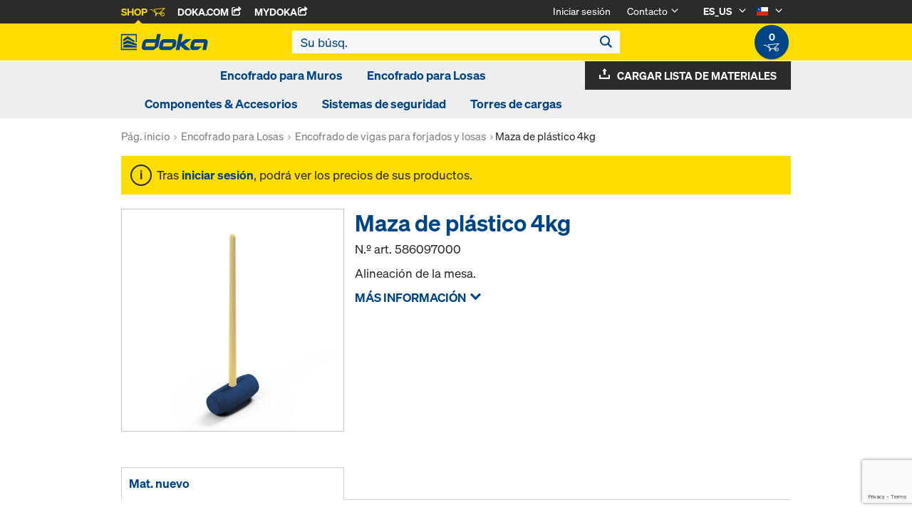

--- FILE ---
content_type: text/html;charset=UTF-8
request_url: https://shop.doka.com/shop/cl/es_US/encofrado-para-losas/mesas-para-forjados-y-losas/mesa-dokamatic/maza-de-plastico-4kg/p/586097000/
body_size: 21699
content:
<!DOCTYPE html>
<html lang="es">
    <head>
        <title>Maza de pl&aacute;stico 4kg | Mesa Dokamatic | Mesas para forjados y losas | Encofrado para Losas | Doka Chile</title>

        <meta http-equiv="Content-Type" content="text/html; charset=utf-8"/>
        <meta http-equiv="X-UA-Compatible" content="IE=edge">
        <meta charset="utf-8">
        <meta http-equiv="cache-control" content="no-cache"/>
        <meta http-equiv="expires" content="0"/>
        <meta http-equiv="pragma" content="no-cache"/>
        <meta http-equiv="content-language" content="es_US"/>

        <meta name="viewport" content="width=device-width, initial-scale=1, maximum-scale=2">

        <!-- verification for Facebook -->
        <meta name="facebook-domain-verification" content="ywvkzm0bghahibljmpnqzppovon5h8"/>

        <meta name="indeximage" content="/medias/586097000-515Wx515H?context=bWFzdGVyfGltYWdlc3wxNTc4N3xpbWFnZS9qcGVnfGltYWdlcy9oYzcvaDBkLzg4ODI5MjMwMTIxMjYuanBnfDgxN2M1MmI5MmY2MDhkYzg5ZTMyNGMyMThjN2ZmZjJkMTQ0ZjU5Nzc5MmMwNmVkOWQ1ZGRkZjllMzQwMDRmOWQ"/>
                    <meta name="title" content="Maza de plástico 4kg"/>
                <meta name="indexsubheadline" content="azul"/>
                <meta name="indexcategory" content="shoparticledetail">
            <meta name="keywords">
<meta name="description" content="Alineaci&oacute;n de la mesa.">
<meta name="robots" content="index,follow">
<link rel="icon" type="image/svg+xml" href="/shop/_ui/responsive/theme-doka/images/favicon.svg" />
        <link rel="icon" type="image/png" sizes="32x32" href="/shop/_ui/responsive/theme-doka/images/favicon-32x32.png" />
        <link rel="icon" type="image/png" sizes="16x16" href="/shop/_ui/responsive/theme-doka/images/favicon-16x16.png" />
        <link rel="icon" type="image/x-icon" href="/shop/_ui/responsive/theme-doka/images/favicon.ico?v=2025"/>
        <link rel="apple-touch-icon" sizes="180x180" href="/shop/_ui/responsive/theme-doka/images/apple-touch-icon.png" />
        <meta name="apple-mobile-web-app-title" content="Doka Shop" />
        <script type="text/javascript" src="./ruxitagentjs_ICA15789NPRTUVXfqrux_10329260115094557.js" data-dtconfig="app=b24146ee2f8b0599|owasp=1|featureHash=ICA15789NPRTUVXfqrux|rdnt=1|uxrgce=1|cuc=vror0n7k|mel=100000|expw=1|dpvc=1|lastModification=1768499720357|postfix=vror0n7k|tp=500,50,0|srbbv=2|agentUri=./ruxitagentjs_ICA15789NPRTUVXfqrux_10329260115094557.js|reportUrl=./rb_bf81978otm|rid=RID_-1320358131|rpid=483196894|domain=doka.com" data-config='{"revision":1768499720357,"beaconUri":".\/rb_bf81978otm","agentUri":".\/ruxitagentjs_ICA15789NPRTUVXfqrux_10329260115094557.js","environmentId":"vror0n7k","modules":"ICA15789NPRTUVXfqrux"}' data-envconfig='{"tracestateKeyPrefix":"d5149b46-b3c94afe"}' data-appconfig='{"app":"b24146ee2f8b0599"}'></script><link rel="manifest" href="/shop/_ui/responsive/theme-doka/images/site.webmanifest" />

        <link rel="stylesheet" type="text/css" href="//fonts.googleapis.com/css?family=Open+Sans:400,300,300italic,400italic,600,600italic,700,700italic,800,800italic" />
<link rel="stylesheet" type="text/css" media="all" href="/shop/_ui/addons/smarteditaddon/responsive/common/css/smarteditaddon.css?v=4.5.1"/>
		<link rel="stylesheet" type="text/css" media="all" href="/shop/_ui/responsive/common/css/theme.min.css?v=4.5.1"/>
<link rel="stylesheet" type="text/css" media="all" href="/shop/_ui/responsive/common/css/screen.min.css?v=4.5.1"/>




<script>

	function trackProductClick(listType, name, id, price, variant) {
		if(ACC.config.googleAnalyticsEnabled) {
			var dataToTrack = {
				event: "productClick",
				ecommerce: {
					click: {
						actionField: {
							list: listType
						},
						products: []
					}
				}
			};
			
			dataToTrack.ecommerce.click.products.push({
				"name": name,
				"id": id,
				"price": price,
				"brand": "Doka",
				//"category": "",
				"variant": variant
			});
			
			dataLayer.push(dataToTrack);
		}
	}
	
	function trackAddToCart(name, id, price, quantity) {
		if(ACC.config.googleAnalyticsEnabled) {
			var dataToTrack = {
				event: "addToCart",
				ecommerce: {
					currencyCode: "CLP",
					add: {
						products: [{
							"name": name,
							"id": id,
							"price": price,
							"brand": "Doka",
							"quantity": quantity,
							//"variant": variant,
							//"category": ""
						}]
					}
				}
			};
			
			dataLayer.push(dataToTrack);
		}
	}
	
	function trackRemoveFromCart(name, id, price, quantity) {
		if(ACC.config.googleAnalyticsEnabled) {
			var dataToTrack = {
				event: "removeFromCart",
				ecommerce: {
					remove: {
						products: [{
							"name": name,
							"id": id,
							"price": price,
							"brand": "Doka",
							"quantity": quantity,
							//"variant": variant,
							//"category": ""
						}]
					}
				}
			};
			
			dataLayer.push(dataToTrack);
		}
	}

</script>


<script>
	function trackPromotionClick(name, creative, position) {
		if(ACC.config.googleAnalyticsEnabled) {
			var dataToTrack = {
				event: 'promotionClick',
				ecommerce: {
					promoClick: {
						promotions: [
							{
								name: name,
								creative: creative,
								position: position
							}
						]
					}
				}
			};
			
			dataLayer.push(dataToTrack);
		}
	}
</script>





  










  <script>
    function onContactFormSubmit(token) {
      if (window.ContactForm.validateHoneypot) {
        if (!window.ContactForm.validateHoneypot()) {
          return false;
        }
      }
      document.getElementById('dokaContactForm').submit();
    }

    function onLoginFormSubmit(token) {
      document.getElementById('loginForm').submit();
    }

    function onMaterialListMailSubmit(token) {
      return new Promise(function (resolve, reject) {
        if (grecaptcha === undefined) {
          //return
          reject();
        }

        var response = grecaptcha.getResponse();

        if (!response) {
          //return
          reject();
        }

        //bind loading animation to dynamic loaded button
        var btn = document.querySelector('.js-materiallist-mail-submit');
        if (btn !== null) {
          var loader = Ladda.create(btn);
        }

        // Start loading
        loader.start();

        // add val from url to input
        function getUrlVars() {
          var vars = {};
          window.location.href.replace(
            /[?&]+([^=&]+)=([^&]*)/gi,
            function (m, key, value) {
              vars[key] = value;
            }
          );
          return vars;
        }

        $('#application').val(getUrlVars().a);

        // add products
        // clear container
        $('.entriesContainer').html('');

        // add all products to form
        $('.js-product-item:visible', '.js-unavailable-entries').each(function (
          i
        ) {
          var $productItem = $(this),
            qty = $('.js-quantity-input', $productItem).val(),
            code = $('.js-code-input', $productItem).val();

          $('.entriesContainer').append(
            '<input class="hidden" name="entries[' +
              i +
              '].quantity" value="' +
              qty +
              '"/>'
          );
          $('.entriesContainer').append(
            '<input class="hidden" name="entries[' +
              i +
              '].productCode" value="' +
              code +
              '"/>'
          );
        });

        var modalUrl = ACC.config.encodedContextPath + '/materiallist/email';

        // bind events to form on popUp init
        var formData = $('#dokaEmailMaterialListData').serialize();

        $.ajax({
          url: modalUrl,
          method: 'POST',
          data: formData,
          success: function (result) {
            $('#cboxLoadedContent').empty();
            $('#cboxLoadedContent').append(result);
            Colorbox.resize();
            resolve();
          },
          error: function (xhr, error) {
            if (error.status == 403) {
              Helper.redirectToLoginPage();
            } else {
              $('#cboxLoadedContent').empty();
              $('#cboxLoadedContent').append(xhr.responseText);
              Colorbox.resize();
              reject();
            }
          },
        });
      });
    }

    function onUploadMaterialListFormSubmit(token) {
      document.getElementById('uploadMaterialListForm').submit();
    }
  </script>
  <script
    src="https://www.google.com/recaptcha/api.js?render=6LeqZmIrAAAAAF9EURwVdzgfHrjvpSZ5VtLmrbNB"
  ></script>

</head>

    <body
        class="smartedit-page-uid-productDetails smartedit-page-uuid-eyJpdGVtSWQiOiJwcm9kdWN0RGV0YWlscyIsImNhdGFsb2dJZCI6ImRva2FDTENvbnRlbnRDYXRhbG9nIiwiY2F0YWxvZ1ZlcnNpb24iOiJPbmxpbmUifQ== smartedit-catalog-version-uuid-dokaCLContentCatalog/Online page-productDetails pageType-ProductPage template-pages-product-productLayout2Page  language-es_US ecx">

        <!-- no index start -->
        <div class="branding-mobile hidden-md hidden-lg" style="display: none;">
            <div class="container">
                <div class="row">
                    <div class="col-xs-12 js-mobile-logo">
                            </div>
                </div>
            </div>
        </div>
        <div data-currency-iso-code="CLP" class="main-container container">

            <div class="yCmsContentSlot container">
</div><header class="main-header main-header-md layoutSection ">
    <div class="meta-nav">
        <div class="container">
            <div class="pull-left">
                <a href="https://shop.doka.com/shop/" class="active">
    Shop
    <span class="icon iconcart"></span>
</a>
<a href="https://doka.com/" target="_blank">
    Doka.com
    <span class="icon iconexternal"></span>
</a>

<a href="https://mydoka.doka.com/" target="_blank">
            myDoka<span class="icon iconexternal"></span>
        </a>
    </div>

            <div class="pull-right">
                <ul class="hidden-xs hidden-sm js-meta-nav">
                    <li>
                            <a href="/shop/cl/es_US/login">
                                Iniciar sesión</a>
                        </li>
                        <li class="meta-navigation-contact js-meta-nav-item">
                            <a href="#">
                                        Contacto</a>
                                    <span class="icon iconarrow_down"></span>
                                    <div class="sub-nav">
                                        <ul>
                                            <li class="top contact-person">
                                                









    
        <img src="/medias/jmunozto.jpg?context=bWFzdGVyfGltYWdlc3w1ODA0fGltYWdlL2pwZWd8aW1hZ2VzL2gwNS9oMzgvOTE5NDYzODYzOTEzNC5qcGd8YmJlNGY3YjUxZThmOTlkOGE1ZjZmZmRiNWU2NDlmNTZhYjEzYTc3Zjk3OGY3MzU3ZDdiNWY3MmMzMzNmZTE0YQ" alt="Joceline Muñoz" title="Joceline Muñoz"/>
    
    

<p class="name">Joceline Muñoz</p>
<p class="email"><a href="mailto:joceline.munoz@doka.com">joceline.munoz@doka.com</a></p>

    
    
        <p class="phone">M <a href="tel:+56 9 3211 2508">+56 9 3211 2508</a></p>
    
</li>
                                            <li>
                                                <a href="/shop/cl/es_US/contact-form">
                                                    Formulario cont.</a>
                                            </li>
                                        </ul>
                                    </div>
                                </li>
                    <li class="language-selector hidden-xs hidden-sm js-meta-nav-item">
                            <form id="language-form" action="/shop/cl/es_US/_s/language" method="post"><input type="hidden" name="code" value="" />
                            <div>
<input type="hidden" name="CSRFToken" value="e23d2c59-b580-40b0-bef2-b2e5a83806a5" />
</div></form><span class="active"> ES_US</span>

                            <span class="icon iconarrow_down"></span>
                                <div class="sub-nav">
                                    <ul>
                                        <li>
                                                    <a href="" data-code="en_US"> EN_US</a>
                                                </li>
                                            </ul>
                                </div>
                            </li>

                        <li class="country-selector hidden-xs hidden-sm  js-meta-nav-item">
                            <form id="country-form" action="/shop/cl/es_US/_s/country" method="post"><input type="hidden" name="country" value="" />
                            <div>
<input type="hidden" name="CSRFToken" value="e23d2c59-b580-40b0-bef2-b2e5a83806a5" />
</div></form><img
                                src="/shop/_ui/responsive/common/images/cl.png"
                                alt="cl"
                            />

                            <span class="icon iconarrow_down"></span>
                                <div class="sub-nav">
                                    <ul>
                                        <li>
                                                <a href="" data-code="AE">
                                                    <!-- Note: text needs to be in the same line as image to avoid empty space rendered -->
                                                    <img
                                                        src="/shop/_ui/responsive/common/images/ae.png"
                                                        alt="ae"
                                                    />
                                                    United Arab Emirates</a>
                                            </li>
                                        <li>
                                                <a href="" data-code="AT">
                                                    <!-- Note: text needs to be in the same line as image to avoid empty space rendered -->
                                                    <img
                                                        src="/shop/_ui/responsive/common/images/at.png"
                                                        alt="at"
                                                    />
                                                    Austria</a>
                                            </li>
                                        <li>
                                                <a href="" data-code="AU">
                                                    <!-- Note: text needs to be in the same line as image to avoid empty space rendered -->
                                                    <img
                                                        src="/shop/_ui/responsive/common/images/au.png"
                                                        alt="au"
                                                    />
                                                    Australia</a>
                                            </li>
                                        <li>
                                                <a href="" data-code="BE">
                                                    <!-- Note: text needs to be in the same line as image to avoid empty space rendered -->
                                                    <img
                                                        src="/shop/_ui/responsive/common/images/be.png"
                                                        alt="be"
                                                    />
                                                    Belgium</a>
                                            </li>
                                        <li>
                                                <a href="" data-code="BG">
                                                    <!-- Note: text needs to be in the same line as image to avoid empty space rendered -->
                                                    <img
                                                        src="/shop/_ui/responsive/common/images/bg.png"
                                                        alt="bg"
                                                    />
                                                    Bulgaria</a>
                                            </li>
                                        <li>
                                                <a href="" data-code="CA">
                                                    <!-- Note: text needs to be in the same line as image to avoid empty space rendered -->
                                                    <img
                                                        src="/shop/_ui/responsive/common/images/ca.png"
                                                        alt="ca"
                                                    />
                                                    Canada</a>
                                            </li>
                                        <li>
                                                <a href="" data-code="CH">
                                                    <!-- Note: text needs to be in the same line as image to avoid empty space rendered -->
                                                    <img
                                                        src="/shop/_ui/responsive/common/images/ch.png"
                                                        alt="ch"
                                                    />
                                                    Switzerland</a>
                                            </li>
                                        <li>
                                                <a href="" data-code="CZ">
                                                    <!-- Note: text needs to be in the same line as image to avoid empty space rendered -->
                                                    <img
                                                        src="/shop/_ui/responsive/common/images/cz.png"
                                                        alt="cz"
                                                    />
                                                    Czech Republic</a>
                                            </li>
                                        <li>
                                                <a href="" data-code="DE">
                                                    <!-- Note: text needs to be in the same line as image to avoid empty space rendered -->
                                                    <img
                                                        src="/shop/_ui/responsive/common/images/de.png"
                                                        alt="de"
                                                    />
                                                    Germany</a>
                                            </li>
                                        <li>
                                                <a href="" data-code="DK">
                                                    <!-- Note: text needs to be in the same line as image to avoid empty space rendered -->
                                                    <img
                                                        src="/shop/_ui/responsive/common/images/dk.png"
                                                        alt="dk"
                                                    />
                                                    Denmark</a>
                                            </li>
                                        <li>
                                                <a href="" data-code="EE">
                                                    <!-- Note: text needs to be in the same line as image to avoid empty space rendered -->
                                                    <img
                                                        src="/shop/_ui/responsive/common/images/ee.png"
                                                        alt="ee"
                                                    />
                                                    Estonia</a>
                                            </li>
                                        <li>
                                                <a href="" data-code="ES">
                                                    <!-- Note: text needs to be in the same line as image to avoid empty space rendered -->
                                                    <img
                                                        src="/shop/_ui/responsive/common/images/es.png"
                                                        alt="es"
                                                    />
                                                    Spain</a>
                                            </li>
                                        <li>
                                                <a href="" data-code="FI">
                                                    <!-- Note: text needs to be in the same line as image to avoid empty space rendered -->
                                                    <img
                                                        src="/shop/_ui/responsive/common/images/fi.png"
                                                        alt="fi"
                                                    />
                                                    Finland</a>
                                            </li>
                                        <li>
                                                <a href="" data-code="FR">
                                                    <!-- Note: text needs to be in the same line as image to avoid empty space rendered -->
                                                    <img
                                                        src="/shop/_ui/responsive/common/images/fr.png"
                                                        alt="fr"
                                                    />
                                                    France</a>
                                            </li>
                                        <li>
                                                <a href="" data-code="GB">
                                                    <!-- Note: text needs to be in the same line as image to avoid empty space rendered -->
                                                    <img
                                                        src="/shop/_ui/responsive/common/images/gb.png"
                                                        alt="gb"
                                                    />
                                                    United Kingdom</a>
                                            </li>
                                        <li>
                                                <a href="" data-code="GR">
                                                    <!-- Note: text needs to be in the same line as image to avoid empty space rendered -->
                                                    <img
                                                        src="/shop/_ui/responsive/common/images/gr.png"
                                                        alt="gr"
                                                    />
                                                    Greece</a>
                                            </li>
                                        <li>
                                                <a href="" data-code="HR">
                                                    <!-- Note: text needs to be in the same line as image to avoid empty space rendered -->
                                                    <img
                                                        src="/shop/_ui/responsive/common/images/hr.png"
                                                        alt="hr"
                                                    />
                                                    Croatia</a>
                                            </li>
                                        <li>
                                                <a href="" data-code="HU">
                                                    <!-- Note: text needs to be in the same line as image to avoid empty space rendered -->
                                                    <img
                                                        src="/shop/_ui/responsive/common/images/hu.png"
                                                        alt="hu"
                                                    />
                                                    Hungary</a>
                                            </li>
                                        <li>
                                                <a href="" data-code="IT">
                                                    <!-- Note: text needs to be in the same line as image to avoid empty space rendered -->
                                                    <img
                                                        src="/shop/_ui/responsive/common/images/it.png"
                                                        alt="it"
                                                    />
                                                    Italy</a>
                                            </li>
                                        <li>
                                                <a href="" data-code="LT">
                                                    <!-- Note: text needs to be in the same line as image to avoid empty space rendered -->
                                                    <img
                                                        src="/shop/_ui/responsive/common/images/lt.png"
                                                        alt="lt"
                                                    />
                                                    Lithuania</a>
                                            </li>
                                        <li>
                                                <a href="" data-code="LU">
                                                    <!-- Note: text needs to be in the same line as image to avoid empty space rendered -->
                                                    <img
                                                        src="/shop/_ui/responsive/common/images/lu.png"
                                                        alt="lu"
                                                    />
                                                    Luxembourg</a>
                                            </li>
                                        <li>
                                                <a href="" data-code="LV">
                                                    <!-- Note: text needs to be in the same line as image to avoid empty space rendered -->
                                                    <img
                                                        src="/shop/_ui/responsive/common/images/lv.png"
                                                        alt="lv"
                                                    />
                                                    Latvia</a>
                                            </li>
                                        <li>
                                                <a href="" data-code="NL">
                                                    <!-- Note: text needs to be in the same line as image to avoid empty space rendered -->
                                                    <img
                                                        src="/shop/_ui/responsive/common/images/nl.png"
                                                        alt="nl"
                                                    />
                                                    Netherlands</a>
                                            </li>
                                        <li>
                                                <a href="" data-code="NO">
                                                    <!-- Note: text needs to be in the same line as image to avoid empty space rendered -->
                                                    <img
                                                        src="/shop/_ui/responsive/common/images/no.png"
                                                        alt="no"
                                                    />
                                                    Norway</a>
                                            </li>
                                        <li>
                                                <a href="" data-code="OM">
                                                    <!-- Note: text needs to be in the same line as image to avoid empty space rendered -->
                                                    <img
                                                        src="/shop/_ui/responsive/common/images/om.png"
                                                        alt="om"
                                                    />
                                                    Oman</a>
                                            </li>
                                        <li>
                                                <a href="" data-code="PE">
                                                    <!-- Note: text needs to be in the same line as image to avoid empty space rendered -->
                                                    <img
                                                        src="/shop/_ui/responsive/common/images/pe.png"
                                                        alt="pe"
                                                    />
                                                    Peru</a>
                                            </li>
                                        <li>
                                                <a href="" data-code="PL">
                                                    <!-- Note: text needs to be in the same line as image to avoid empty space rendered -->
                                                    <img
                                                        src="/shop/_ui/responsive/common/images/pl.png"
                                                        alt="pl"
                                                    />
                                                    Poland</a>
                                            </li>
                                        <li>
                                                <a href="" data-code="PT">
                                                    <!-- Note: text needs to be in the same line as image to avoid empty space rendered -->
                                                    <img
                                                        src="/shop/_ui/responsive/common/images/pt.png"
                                                        alt="pt"
                                                    />
                                                    Portugal</a>
                                            </li>
                                        <li>
                                                <a href="" data-code="QA">
                                                    <!-- Note: text needs to be in the same line as image to avoid empty space rendered -->
                                                    <img
                                                        src="/shop/_ui/responsive/common/images/qa.png"
                                                        alt="qa"
                                                    />
                                                    Qatar</a>
                                            </li>
                                        <li>
                                                <a href="" data-code="RO">
                                                    <!-- Note: text needs to be in the same line as image to avoid empty space rendered -->
                                                    <img
                                                        src="/shop/_ui/responsive/common/images/ro.png"
                                                        alt="ro"
                                                    />
                                                    Romania</a>
                                            </li>
                                        <li>
                                                <a href="" data-code="RS">
                                                    <!-- Note: text needs to be in the same line as image to avoid empty space rendered -->
                                                    <img
                                                        src="/shop/_ui/responsive/common/images/rs.png"
                                                        alt="rs"
                                                    />
                                                    Serbia</a>
                                            </li>
                                        <li>
                                                <a href="" data-code="SA">
                                                    <!-- Note: text needs to be in the same line as image to avoid empty space rendered -->
                                                    <img
                                                        src="/shop/_ui/responsive/common/images/sa.png"
                                                        alt="sa"
                                                    />
                                                    Saudi Arabia</a>
                                            </li>
                                        <li>
                                                <a href="" data-code="SE">
                                                    <!-- Note: text needs to be in the same line as image to avoid empty space rendered -->
                                                    <img
                                                        src="/shop/_ui/responsive/common/images/se.png"
                                                        alt="se"
                                                    />
                                                    Sweden</a>
                                            </li>
                                        <li>
                                                <a href="" data-code="SI">
                                                    <!-- Note: text needs to be in the same line as image to avoid empty space rendered -->
                                                    <img
                                                        src="/shop/_ui/responsive/common/images/si.png"
                                                        alt="si"
                                                    />
                                                    Slovenia</a>
                                            </li>
                                        <li>
                                                <a href="" data-code="SK">
                                                    <!-- Note: text needs to be in the same line as image to avoid empty space rendered -->
                                                    <img
                                                        src="/shop/_ui/responsive/common/images/sk.png"
                                                        alt="sk"
                                                    />
                                                    Slovakia</a>
                                            </li>
                                        <li>
                                                <a href="" data-code="TR">
                                                    <!-- Note: text needs to be in the same line as image to avoid empty space rendered -->
                                                    <img
                                                        src="/shop/_ui/responsive/common/images/tr.png"
                                                        alt="tr"
                                                    />
                                                    Turkey</a>
                                            </li>
                                        <li>
                                                <a href="" data-code="UA">
                                                    <!-- Note: text needs to be in the same line as image to avoid empty space rendered -->
                                                    <img
                                                        src="/shop/_ui/responsive/common/images/ua.png"
                                                        alt="ua"
                                                    />
                                                    Ukraine</a>
                                            </li>
                                        <li>
                                                <a href="" data-code="US">
                                                    <!-- Note: text needs to be in the same line as image to avoid empty space rendered -->
                                                    <img
                                                        src="/shop/_ui/responsive/common/images/us.png"
                                                        alt="us"
                                                    />
                                                    United States</a>
                                            </li>
                                        </ul>
                                </div>
                            </li>
                    </ul>

                <span class="js-toggle-sm-navigation icon iconmenu visible-sm"></span>
            </div>
        </div>
    </div>

    <!-- Mobile Navigation -->
    <div class="offcanvas-navigation">
        <nav>
            <ul>
                <li class="visible-xs">
			<a href="#"><strong>Encofrado para Muros</strong></a><span class="icon iconarrow_right"></span>
			
			<div class="sub-nav">
					<ul>
						<li>
									<a href="#" class="title">Encofrado marco</a><span class="icon iconarrow_right"></span>
									<div class="sub-nav">
										<a href="/shop/cl/es_US/encofrado-para-muros/encofrado-marco/framax-xlife/c/1757/">Framax Xlife</a>
										<a href="/shop/cl/es_US/encofrado-para-muros/encofrado-marco/frami-xlife/c/4342/">Frami Xlife</a>
										</div>
								</li>
								
						<li>
									<a href="#" class="title">Encofrado de vigas</a><span class="icon iconarrow_right"></span>
									<div class="sub-nav">
										<a href="/shop/cl/es_US/encofrado-para-muros/encofrado-de-vigas/encofrado-de-vigas-top-50/c/1096/">Encofrado de vigas Top 50</a>
										</div>
								</li>
								
						<li>
									<a href="#" class="title">Encofrado de pilares</a><span class="icon iconarrow_right"></span>
									<div class="sub-nav">
										<a href="/shop/cl/es_US/encofrado-para-muros/encofrado-de-pilares/encofrado-de-pilares-framax-xlife/c/1101/">Encofrado de pilares Framax Xlife</a>
										<a href="/shop/cl/es_US/encofrado-para-muros/encofrado-de-pilares/encofrado-de-pilares-frami-xlife/c/4432/">Encofrado de pilares Frami Xlife</a>
										</div>
								</li>
								
						<li>
									<a href="#" class="title">Encofrado de muros a una cara</a><span class="icon iconarrow_right"></span>
									<div class="sub-nav">
										<a href="/shop/cl/es_US/encofrado-para-muros/encofrado-de-muros-a-una-cara/vela-soporte-universal/c/4414/">Vela soporte universal</a>
										<a href="/shop/cl/es_US/encofrado-para-muros/encofrado-de-muros-a-una-cara/vela-soporte-variable/c/4413/">Vela soporte variable</a>
										</div>
								</li>
								
						</ul>
				</div>
			</li>

<li class="visible-xs">
			<a href="#"><strong>Encofrado para Losas</strong></a><span class="icon iconarrow_right"></span>
			
			<div class="sub-nav">
					<ul>
						<li>
									<a href="#" class="title">Encofrado de vigas para forjados y losas</a><span class="icon iconarrow_right"></span>
									<div class="sub-nav">
										<a href="/shop/cl/es_US/encofrado-para-losas/encofrado-de-vigas-para-forjados-y-losas/dokaflex/c/1107/">Dokaflex</a>
										</div>
								</li>
								
						</ul>
				</div>
			</li>

<li class="visible-xs">
			<a href="#"><strong>Componentes & Accesorios</strong></a><span class="icon iconarrow_right"></span>
			
			<div class="sub-nav">
					<ul>
						<li>
									<a href="#" class="title">Vigas de madera</a><span class="icon iconarrow_right"></span>
									<div class="sub-nav">
										<a href="/shop/cl/es_US/componentes-%26-accesorios/vigas-de-madera/h20-eco/c/4392/">H20 eco</a>
										</div>
								</li>
								
						<li>
									<a href="#" class="title">Tableros Multicapa/ Fenólicos</a><span class="icon iconarrow_right"></span>
									<div class="sub-nav">
										<a href="/shop/cl/es_US/componentes-%26-accesorios/tableros-multicapa-fenolicos/placa-fenolica-18mm-122-244cm/c/c0001676201/">Placa fenólica 18mm 122/244cm</a>
										</div>
								</li>
								
						<li>
									<a href="#" class="title">Desencofrante / Desmoldante </a><span class="icon iconarrow_right"></span>
									<div class="sub-nav">
										<a href="/shop/cl/es_US/componentes-%26-accesorios/desencofrante-desmoldante-/doka-optix/c/4403/">Doka-OptiX</a>
										</div>
								</li>
								
						<li>
									<a href="#" class="title">Puntales</a><span class="icon iconarrow_right"></span>
									<div class="sub-nav">
										<a href="/shop/cl/es_US/componentes-%26-accesorios/puntales/puntal-eurex-top/c/4404/">Puntal Eurex top</a>
										<a href="/shop/cl/es_US/componentes-%26-accesorios/puntales/puntal-xn/c/6132/">Puntal XN</a>
										</div>
								</li>
								
						<li>
									<a href="#" class="title">Anclajes para encofrado/conos de suspensión</a><span class="icon iconarrow_right"></span>
									<div class="sub-nav">
										<a href="/shop/cl/es_US/componentes-%26-accesorios/anclajes-para-encofrado-conos-de-suspension/sistema-de-anclaje-15%2c0/c/1128/">Sistema de anclaje 15,0</a>
										<a href="/shop/cl/es_US/componentes-%26-accesorios/anclajes-para-encofrado-conos-de-suspension/sistema-de-anclaje-20%2c0/c/1129/">Sistema de anclaje 20,0</a>
										</div>
								</li>
								
						<li>
									<a href="#" class="title">Accesorios para encofrados y andamios</a><span class="icon iconarrow_right"></span>
									<div class="sub-nav">
										<a href="/shop/cl/es_US/componentes-%26-accesorios/accesorios-para-encofrados-y-andamios/ayudas-de-estabilizacion-y-de-aplomado/c/5420/">Ayudas de estabilización y de aplomado</a>
										<a href="/shop/cl/es_US/paletas-multiuso/paletas-multiuso/c/4409/">Paletas multiuso</a>
										<a href="/shop/cl/es_US/componentes-%26-accesorios/accesorios-para-encofrados-y-andamios/tubos-de-andamio-y-abrazaderas/c/6142/">Tubos de andamio y abrazaderas</a>
										</div>
								</li>
								
						</ul>
				</div>
			</li>

<li class="visible-xs">
			<a href="#"><strong>Sistemas de seguridad</strong></a><span class="icon iconarrow_right"></span>
			
			<div class="sub-nav">
					<ul>
						<li>
									<a href="#" class="title">Plataformas de trabajo y protección perimentral</a><span class="icon iconarrow_right"></span>
									<div class="sub-nav">
										<a href="/shop/cl/es_US/sistemas-de-seguridad/plataformas-de-trabajo-y-proteccion-perimentral/plataforma-plegable-k/c/1120/">Plataforma plegable K</a>
										</div>
								</li>
								
						<li>
									<a href="#" class="title">Protección contra caídas</a><span class="icon iconarrow_right"></span>
									<div class="sub-nav">
										<a href="/shop/cl/es_US/sistemas-de-seguridad/proteccion-contra-caidas/sistema-de-proteccion-lateral/c/c0001676202/">Sistema de protección lateral</a>
										</div>
								</li>
								
						<li>
									<a href="#" class="title">Safety nets</a><span class="icon iconarrow_right"></span>
									<div class="sub-nav">
										</div>
								</li>
								
						</ul>
				</div>
			</li>

<li class="visible-xs">
			<a href="#"><strong>Torres de cargas</strong></a><span class="icon iconarrow_right"></span>
			
			<div class="sub-nav">
					<ul>
						<li>
									<a href="#" class="title">Torres de cargas</a><span class="icon iconarrow_right"></span>
									<div class="sub-nav">
										<a href="/shop/cl/es_US/torres-de-cargas/torres-de-cargas/torre-de-carga-staxo-40/c/4428/">Torre de carga Staxo 40</a>
										</div>
								</li>
								
						</ul>
				</div>
			</li>

<!-- User logged in -->
                <!-- Anonymous User -->
                <li>
                        <a href="/shop/cl/es_US/login">
                            Login
                        </a>
                    </li>
                    <li class="meta-navigation-contact">
                        <a href="#">
                                    Contacto</a>
                                <span class="icon iconarrow_right"></span>
                                <div class="sub-nav">
                                    <ul>
                                        <li class="top contact-person">
                                            









    
        <img src="/medias/jmunozto.jpg?context=bWFzdGVyfGltYWdlc3w1ODA0fGltYWdlL2pwZWd8aW1hZ2VzL2gwNS9oMzgvOTE5NDYzODYzOTEzNC5qcGd8YmJlNGY3YjUxZThmOTlkOGE1ZjZmZmRiNWU2NDlmNTZhYjEzYTc3Zjk3OGY3MzU3ZDdiNWY3MmMzMzNmZTE0YQ" alt="Joceline Muñoz" title="Joceline Muñoz"/>
    
    

<p class="name">Joceline Muñoz</p>
<p class="email"><a href="mailto:joceline.munoz@doka.com">joceline.munoz@doka.com</a></p>

    
    
        <p class="phone">M <a href="tel:+56 9 3211 2508">+56 9 3211 2508</a></p>
    
</li>
                                        <li>
                                            <a href="/shop/cl/es_US/contact-form">
                                                Formulario cont.</a>
                                        </li>
                                    </ul>
                                </div>
                            </li>
                <li class="language-selector">
                        <a href="#" class="active">
                            ES_US</a>
                        <span class="icon iconarrow_right"></span>
                            <div class="sub-nav">
                                <ul>
                                    <li>
                                                <a href="" data-code="en_US">
                                                    EN_US</a>
                                            </li>
                                        </ul>
                            </div>
                        </li>
                    <li class="country-selector">
                        <a href="#">
                            <img
                                src="/shop/_ui/responsive/common/images/cl.png"
                                alt="cl"
                            />
                        </a>

                        <span class="icon iconarrow_right"></span>

                            <div class="sub-nav">
                                <ul>
                                    <li>
                                            <a href="" data-code="AE">
                                                <img
                                                    src="/shop/_ui/responsive/common/images/ae.png"
                                                    alt="ae"
                                                />
                                                United Arab Emirates</a>
                                        </li>
                                    <li>
                                            <a href="" data-code="AT">
                                                <img
                                                    src="/shop/_ui/responsive/common/images/at.png"
                                                    alt="at"
                                                />
                                                Austria</a>
                                        </li>
                                    <li>
                                            <a href="" data-code="AU">
                                                <img
                                                    src="/shop/_ui/responsive/common/images/au.png"
                                                    alt="au"
                                                />
                                                Australia</a>
                                        </li>
                                    <li>
                                            <a href="" data-code="BE">
                                                <img
                                                    src="/shop/_ui/responsive/common/images/be.png"
                                                    alt="be"
                                                />
                                                Belgium</a>
                                        </li>
                                    <li>
                                            <a href="" data-code="BG">
                                                <img
                                                    src="/shop/_ui/responsive/common/images/bg.png"
                                                    alt="bg"
                                                />
                                                Bulgaria</a>
                                        </li>
                                    <li>
                                            <a href="" data-code="CA">
                                                <img
                                                    src="/shop/_ui/responsive/common/images/ca.png"
                                                    alt="ca"
                                                />
                                                Canada</a>
                                        </li>
                                    <li>
                                            <a href="" data-code="CH">
                                                <img
                                                    src="/shop/_ui/responsive/common/images/ch.png"
                                                    alt="ch"
                                                />
                                                Switzerland</a>
                                        </li>
                                    <li>
                                            <a href="" data-code="CZ">
                                                <img
                                                    src="/shop/_ui/responsive/common/images/cz.png"
                                                    alt="cz"
                                                />
                                                Czech Republic</a>
                                        </li>
                                    <li>
                                            <a href="" data-code="DE">
                                                <img
                                                    src="/shop/_ui/responsive/common/images/de.png"
                                                    alt="de"
                                                />
                                                Germany</a>
                                        </li>
                                    <li>
                                            <a href="" data-code="DK">
                                                <img
                                                    src="/shop/_ui/responsive/common/images/dk.png"
                                                    alt="dk"
                                                />
                                                Denmark</a>
                                        </li>
                                    <li>
                                            <a href="" data-code="EE">
                                                <img
                                                    src="/shop/_ui/responsive/common/images/ee.png"
                                                    alt="ee"
                                                />
                                                Estonia</a>
                                        </li>
                                    <li>
                                            <a href="" data-code="ES">
                                                <img
                                                    src="/shop/_ui/responsive/common/images/es.png"
                                                    alt="es"
                                                />
                                                Spain</a>
                                        </li>
                                    <li>
                                            <a href="" data-code="FI">
                                                <img
                                                    src="/shop/_ui/responsive/common/images/fi.png"
                                                    alt="fi"
                                                />
                                                Finland</a>
                                        </li>
                                    <li>
                                            <a href="" data-code="FR">
                                                <img
                                                    src="/shop/_ui/responsive/common/images/fr.png"
                                                    alt="fr"
                                                />
                                                France</a>
                                        </li>
                                    <li>
                                            <a href="" data-code="GB">
                                                <img
                                                    src="/shop/_ui/responsive/common/images/gb.png"
                                                    alt="gb"
                                                />
                                                United Kingdom</a>
                                        </li>
                                    <li>
                                            <a href="" data-code="GR">
                                                <img
                                                    src="/shop/_ui/responsive/common/images/gr.png"
                                                    alt="gr"
                                                />
                                                Greece</a>
                                        </li>
                                    <li>
                                            <a href="" data-code="HR">
                                                <img
                                                    src="/shop/_ui/responsive/common/images/hr.png"
                                                    alt="hr"
                                                />
                                                Croatia</a>
                                        </li>
                                    <li>
                                            <a href="" data-code="HU">
                                                <img
                                                    src="/shop/_ui/responsive/common/images/hu.png"
                                                    alt="hu"
                                                />
                                                Hungary</a>
                                        </li>
                                    <li>
                                            <a href="" data-code="IT">
                                                <img
                                                    src="/shop/_ui/responsive/common/images/it.png"
                                                    alt="it"
                                                />
                                                Italy</a>
                                        </li>
                                    <li>
                                            <a href="" data-code="LT">
                                                <img
                                                    src="/shop/_ui/responsive/common/images/lt.png"
                                                    alt="lt"
                                                />
                                                Lithuania</a>
                                        </li>
                                    <li>
                                            <a href="" data-code="LU">
                                                <img
                                                    src="/shop/_ui/responsive/common/images/lu.png"
                                                    alt="lu"
                                                />
                                                Luxembourg</a>
                                        </li>
                                    <li>
                                            <a href="" data-code="LV">
                                                <img
                                                    src="/shop/_ui/responsive/common/images/lv.png"
                                                    alt="lv"
                                                />
                                                Latvia</a>
                                        </li>
                                    <li>
                                            <a href="" data-code="NL">
                                                <img
                                                    src="/shop/_ui/responsive/common/images/nl.png"
                                                    alt="nl"
                                                />
                                                Netherlands</a>
                                        </li>
                                    <li>
                                            <a href="" data-code="NO">
                                                <img
                                                    src="/shop/_ui/responsive/common/images/no.png"
                                                    alt="no"
                                                />
                                                Norway</a>
                                        </li>
                                    <li>
                                            <a href="" data-code="OM">
                                                <img
                                                    src="/shop/_ui/responsive/common/images/om.png"
                                                    alt="om"
                                                />
                                                Oman</a>
                                        </li>
                                    <li>
                                            <a href="" data-code="PE">
                                                <img
                                                    src="/shop/_ui/responsive/common/images/pe.png"
                                                    alt="pe"
                                                />
                                                Peru</a>
                                        </li>
                                    <li>
                                            <a href="" data-code="PL">
                                                <img
                                                    src="/shop/_ui/responsive/common/images/pl.png"
                                                    alt="pl"
                                                />
                                                Poland</a>
                                        </li>
                                    <li>
                                            <a href="" data-code="PT">
                                                <img
                                                    src="/shop/_ui/responsive/common/images/pt.png"
                                                    alt="pt"
                                                />
                                                Portugal</a>
                                        </li>
                                    <li>
                                            <a href="" data-code="QA">
                                                <img
                                                    src="/shop/_ui/responsive/common/images/qa.png"
                                                    alt="qa"
                                                />
                                                Qatar</a>
                                        </li>
                                    <li>
                                            <a href="" data-code="RO">
                                                <img
                                                    src="/shop/_ui/responsive/common/images/ro.png"
                                                    alt="ro"
                                                />
                                                Romania</a>
                                        </li>
                                    <li>
                                            <a href="" data-code="RS">
                                                <img
                                                    src="/shop/_ui/responsive/common/images/rs.png"
                                                    alt="rs"
                                                />
                                                Serbia</a>
                                        </li>
                                    <li>
                                            <a href="" data-code="SA">
                                                <img
                                                    src="/shop/_ui/responsive/common/images/sa.png"
                                                    alt="sa"
                                                />
                                                Saudi Arabia</a>
                                        </li>
                                    <li>
                                            <a href="" data-code="SE">
                                                <img
                                                    src="/shop/_ui/responsive/common/images/se.png"
                                                    alt="se"
                                                />
                                                Sweden</a>
                                        </li>
                                    <li>
                                            <a href="" data-code="SI">
                                                <img
                                                    src="/shop/_ui/responsive/common/images/si.png"
                                                    alt="si"
                                                />
                                                Slovenia</a>
                                        </li>
                                    <li>
                                            <a href="" data-code="SK">
                                                <img
                                                    src="/shop/_ui/responsive/common/images/sk.png"
                                                    alt="sk"
                                                />
                                                Slovakia</a>
                                        </li>
                                    <li>
                                            <a href="" data-code="TR">
                                                <img
                                                    src="/shop/_ui/responsive/common/images/tr.png"
                                                    alt="tr"
                                                />
                                                Turkey</a>
                                        </li>
                                    <li>
                                            <a href="" data-code="UA">
                                                <img
                                                    src="/shop/_ui/responsive/common/images/ua.png"
                                                    alt="ua"
                                                />
                                                Ukraine</a>
                                        </li>
                                    <li>
                                            <a href="" data-code="US">
                                                <img
                                                    src="/shop/_ui/responsive/common/images/us.png"
                                                    alt="us"
                                                />
                                                United States</a>
                                        </li>
                                    </ul>
                            </div>
                        </li>
                <li class="visible-xs meta-links">
                    <a href="https://shop.doka.com/shop/" class="active">
    Shop
    <span class="icon iconcart"></span>
</a>
<a href="https://doka.com/" target="_blank">
    Doka.com
    <span class="icon iconexternal"></span>
</a>

<a href="https://mydoka.doka.com/" target="_blank">
            myDoka<span class="icon iconexternal"></span>
        </a>
    </li>
            </ul>
        </nav>
    </div>

    <div class="nav-mid">
        <div class="container">
            <div class="row">
                <div class="col-sm-3 col-xs-6">
                    <a href="/shop/cl/es_US/">
                        <img
                            class="logo"
                            src="/shop/_ui/responsive/common/images/doka_logo.svg"
                            alt="Doka Chile Encofrados Limitada"
                        />
                    </a>
                </div>

                <div class="col-sm-6 col-lg-6 site-search hidden-xs">
                        <div class="ui-front">
    <form name="search_form_SearchBox" method="get"
          action="/shop/cl/es_US/search/">
        <div class="input-group">
            <input type="text"
                       class="form-control js-site-search-input" name="text" value=""
                       maxlength="100" placeholder="Su búsq."
                       data-options='{"autocompleteUrl" : "/shop/cl/es_US/search/autocomplete/SearchBox","minCharactersBeforeRequest" : "3","waitTimeBeforeRequest" : "500","displayProductImages" : true}'>
            <span class="input-group-btn"> <button class="btn btn-link" type="submit" aria-label="Su búsq.">
						<span class="icon iconsearch" aria-hidden="true"></span>
					</button>
            </span>
        </div>
    </form>

</div>
</div>

                    <div class="col-sm-3 col-xs-6">
                        <a
                            href="/shop/cl/es_US/cart"
                            rel="nofollow"
                            class="js-mini-cart-link"
                            data-mini-cart-refresh-url="/shop/cl/es_US/cart/miniCart/TOTAL"
                        >
                            <span class="shopping-cart">
                                <span class="amount">0</span>
                                <span class="icon iconcart"></span>
                            </span>
                        </a>
                    </div>
                <span class="js-toggle-sm-navigation icon iconmenu visible-xs"></span>
            </div>
        </div>

        <div class="col-xs-12 site-search visible-xs">
                <div class="ui-front">
    <form name="search_form_SearchBox" method="get"
          action="/shop/cl/es_US/search/">
        <div class="input-group">
            <input type="text"
                       class="form-control js-site-search-input" name="text" value=""
                       maxlength="100" placeholder="Su búsq."
                       data-options='{"autocompleteUrl" : "/shop/cl/es_US/search/autocomplete/SearchBox","minCharactersBeforeRequest" : "3","waitTimeBeforeRequest" : "500","displayProductImages" : true}'>
            <span class="input-group-btn"> <button class="btn btn-link" type="submit" aria-label="Su búsq.">
						<span class="icon iconsearch" aria-hidden="true"></span>
					</button>
            </span>
        </div>
    </form>

</div>
</div>
        </div>

    <div class="nav-bot hidden-xs nav-bot--space-right">
            <div class="container">
                <ul>

    <!-- category.key is 1st level category, category.value is child -->

        <li>
            <a href="#">Encofrado para Muros</a>

            <div class="hidden" data-all-url="/shop/cl/es_US/encofrado-para-muros/c/1081/" data-all-text="Todos productos: Encofrado para Muros">
                <!-- category.key is 2nd level category, category.value is child -->

                        <div class="col-sm-3 item">
                            <div class="title"><a href="/shop/cl/es_US/encofrado-para-muros/encofrado-marco/c/3022/">Encofrado marco</a></div>

                            <a href="/shop/cl/es_US/encofrado-para-muros/encofrado-marco/framax-xlife/c/1757/">Framax Xlife</a>
                            <a href="/shop/cl/es_US/encofrado-para-muros/encofrado-marco/frami-xlife/c/4342/">Frami Xlife</a>
                            </div>

                        <!-- category.key is 2nd level category, category.value is child -->

                        <div class="col-sm-3 item">
                            <div class="title"><a href="/shop/cl/es_US/encofrado-para-muros/encofrado-de-vigas/c/3023/">Encofrado de vigas</a></div>

                            <a href="/shop/cl/es_US/encofrado-para-muros/encofrado-de-vigas/encofrado-de-vigas-top-50/c/1096/">Encofrado de vigas Top 50</a>
                            </div>

                        <!-- category.key is 2nd level category, category.value is child -->

                        <div class="col-sm-3 item">
                            <div class="title"><a href="/shop/cl/es_US/encofrado-para-muros/encofrado-de-pilares/c/3024/">Encofrado de pilares</a></div>

                            <a href="/shop/cl/es_US/encofrado-para-muros/encofrado-de-pilares/encofrado-de-pilares-framax-xlife/c/1101/">Encofrado de pilares Framax Xlife</a>
                            <a href="/shop/cl/es_US/encofrado-para-muros/encofrado-de-pilares/encofrado-de-pilares-frami-xlife/c/4432/">Encofrado de pilares Frami Xlife</a>
                            </div>

                        <!-- category.key is 2nd level category, category.value is child -->

                        <div class="col-sm-3 item">
                            <div class="title"><a href="/shop/cl/es_US/encofrado-para-muros/encofrado-de-muros-a-una-cara/c/4412/">Encofrado de muros a una cara</a></div>

                            <a href="/shop/cl/es_US/encofrado-para-muros/encofrado-de-muros-a-una-cara/vela-soporte-universal/c/4414/">Vela soporte universal</a>
                            <a href="/shop/cl/es_US/encofrado-para-muros/encofrado-de-muros-a-una-cara/vela-soporte-variable/c/4413/">Vela soporte variable</a>
                            </div>

                        <div class="clearfix"></div>
                        </div>

        </li>
    <!-- category.key is 1st level category, category.value is child -->

        <li>
            <a href="#">Encofrado para Losas</a>

            <div class="hidden" data-all-url="/shop/cl/es_US/encofrado-para-losas/c/1082/" data-all-text="Todos productos: Encofrado para Losas">
                <!-- category.key is 2nd level category, category.value is child -->

                        <div class="col-sm-3 item">
                            <div class="title"><a href="/shop/cl/es_US/encofrado-para-losas/encofrado-de-vigas-para-forjados-y-losas/c/4417/">Encofrado de vigas para forjados y losas</a></div>

                            <a href="/shop/cl/es_US/encofrado-para-losas/encofrado-de-vigas-para-forjados-y-losas/dokaflex/c/1107/">Dokaflex</a>
                            </div>

                        </div>

        </li>
    <!-- category.key is 1st level category, category.value is child -->

        <li>
            <a href="#">Componentes & Accesorios</a>

            <div class="hidden" data-all-url="/shop/cl/es_US/componentes-%26-accesorios/c/1093/" data-all-text="Todos productos: Componentes & Accesorios">
                <!-- category.key is 2nd level category, category.value is child -->

                        <div class="col-sm-3 item">
                            <div class="title"><a href="/shop/cl/es_US/componentes-%26-accesorios/vigas-de-madera/c/4384/">Vigas de madera</a></div>

                            <a href="/shop/cl/es_US/componentes-%26-accesorios/vigas-de-madera/h20-eco/c/4392/">H20 eco</a>
                            </div>

                        <!-- category.key is 2nd level category, category.value is child -->

                        <div class="col-sm-3 item">
                            <div class="title"><a href="/shop/cl/es_US/componentes-%26-accesorios/tableros-multicapa-fenolicos/c/c0002/">Tableros Multicapa/ Fenólicos</a></div>

                            <a href="/shop/cl/es_US/componentes-%26-accesorios/tableros-multicapa-fenolicos/placa-fenolica-18mm-122-244cm/c/c0001676201/">Placa fenólica 18mm 122/244cm</a>
                            </div>

                        <!-- category.key is 2nd level category, category.value is child -->

                        <div class="col-sm-3 item">
                            <div class="title"><a href="/shop/cl/es_US/componentes-%26-accesorios/desencofrante-desmoldante-/c/4386/">Desencofrante / Desmoldante </a></div>

                            <a href="/shop/cl/es_US/componentes-%26-accesorios/desencofrante-desmoldante-/doka-optix/c/4403/">Doka-OptiX</a>
                            </div>

                        <!-- category.key is 2nd level category, category.value is child -->

                        <div class="col-sm-3 item">
                            <div class="title"><a href="/shop/cl/es_US/componentes-%26-accesorios/puntales/c/4387/">Puntales</a></div>

                            <a href="/shop/cl/es_US/componentes-%26-accesorios/puntales/puntal-eurex-top/c/4404/">Puntal Eurex top</a>
                            <a href="/shop/cl/es_US/componentes-%26-accesorios/puntales/puntal-xn/c/6132/">Puntal XN</a>
                            </div>

                        <div class="clearfix"></div>
                        <!-- category.key is 2nd level category, category.value is child -->

                        <div class="col-sm-3 item">
                            <div class="title"><a href="/shop/cl/es_US/componentes-%26-accesorios/anclajes-para-encofrado-conos-de-suspension/c/4388/">Anclajes para encofrado/conos de suspensión</a></div>

                            <a href="/shop/cl/es_US/componentes-%26-accesorios/anclajes-para-encofrado-conos-de-suspension/sistema-de-anclaje-15%2c0/c/1128/">Sistema de anclaje 15,0</a>
                            <a href="/shop/cl/es_US/componentes-%26-accesorios/anclajes-para-encofrado-conos-de-suspension/sistema-de-anclaje-20%2c0/c/1129/">Sistema de anclaje 20,0</a>
                            </div>

                        <!-- category.key is 2nd level category, category.value is child -->

                        <div class="col-sm-3 item">
                            <div class="title"><a href="/shop/cl/es_US/componentes-%26-accesorios/accesorios-para-encofrados-y-andamios/c/3466/">Accesorios para encofrados y andamios</a></div>

                            <a href="/shop/cl/es_US/componentes-%26-accesorios/accesorios-para-encofrados-y-andamios/ayudas-de-estabilizacion-y-de-aplomado/c/5420/">Ayudas de estabilización y de aplomado</a>
                            <a href="/shop/cl/es_US/paletas-multiuso/paletas-multiuso/c/4409/">Paletas multiuso</a>
                            <a href="/shop/cl/es_US/componentes-%26-accesorios/accesorios-para-encofrados-y-andamios/tubos-de-andamio-y-abrazaderas/c/6142/">Tubos de andamio y abrazaderas</a>
                            </div>

                        </div>

        </li>
    <!-- category.key is 1st level category, category.value is child -->

        <li>
            <a href="#">Sistemas de seguridad</a>

            <div class="hidden" data-all-url="/shop/cl/es_US/sistemas-de-seguridad/c/4424/" data-all-text="Todos productos: Sistemas de seguridad">
                <!-- category.key is 2nd level category, category.value is child -->

                        <div class="col-sm-3 item">
                            <div class="title"><a href="/shop/cl/es_US/sistemas-de-seguridad/plataformas-de-trabajo-y-proteccion-perimentral/c/1092/">Plataformas de trabajo y protección perimentral</a></div>

                            <a href="/shop/cl/es_US/sistemas-de-seguridad/plataformas-de-trabajo-y-proteccion-perimentral/plataforma-plegable-k/c/1120/">Plataforma plegable K</a>
                            </div>

                        <!-- category.key is 2nd level category, category.value is child -->

                        <div class="col-sm-3 item">
                            <div class="title"><a href="/shop/cl/es_US/sistemas-de-seguridad/proteccion-contra-caidas/c/4425/">Protección contra caídas</a></div>

                            <a href="/shop/cl/es_US/sistemas-de-seguridad/proteccion-contra-caidas/sistema-de-proteccion-lateral/c/c0001676202/">Sistema de protección lateral</a>
                            </div>

                        <!-- category.key is 2nd level category, category.value is child -->

                        <div class="col-sm-3 item">
                            <div class="title"><a href="/shop/cl/es_US/sistemas-de-seguridad/safety-nets/c/11449/">Safety nets</a></div>

                            </div>

                        </div>

        </li>
    <!-- category.key is 1st level category, category.value is child -->

        <li>
            <a href="#">Torres de cargas</a>

            <div class="hidden" data-all-url="/shop/cl/es_US/torres-de-cargas/c/2078/" data-all-text="Todos productos: Torres de cargas">
                <!-- category.key is 2nd level category, category.value is child -->

                        <div class="col-sm-3 item">
                            <div class="title"><a href="/shop/cl/es_US/torres-de-cargas/torres-de-cargas/c/4421/">Torres de cargas</a></div>

                            <a href="/shop/cl/es_US/torres-de-cargas/torres-de-cargas/torre-de-carga-staxo-40/c/4428/">Torre de carga Staxo 40</a>
                            </div>

                        </div>

        </li>
    </ul><button
                        id="material-list-btn"
                        class="btn btn-alternative  header-upload__trigger js-upload-material-list-btn"
                    >
                        <span class="icon iconupload"></span>
                        Cargar lista de materiales</button>
                </div>
        </div>
    <div class="main-navigation-flyout">
        <div class="container">
            <div class="icon iconclose"></div>
            <div class="items-container">
                <div class="row">
                    <!-- will be populated with the javascript -->
                </div>
            </div>

            <div class="items-all-container">
                <div class="row">
                    <div class="col-xs-12">
                        <div class="all">
                            <!-- will be populated with the javascript -->
                            <a href="#"></a>
                            <span class="icon iconarrow_right"></span>
                        </div>
                    </div>
                </div>
            </div>

            <div class="header-upload__content hidden">
                    <div class="row">
                        <div class="col-md-12">
                            <p>
                                <strong>
                                    ¿Cómo cargar su lista de materiales?</strong>
                            </p>
                            <p>
                                <strong> 1er paso: </strong> para cargar una lista de materiales en la tienda Online, debe crear un archivo CSV<br />
                                - el n° de artículo en la columna A<br />
                                - la cantidad en la columna B (pza.)<br />
                                - Opcional: Tipo de negocio en columna C (1 = venta nuevo, 2 = venta usado, 3 = alquiler)</p>
                            <p>
                                <a href="/shop/cl/es_US/customer-uml-help"> ¿Necesita ayuda? </a></p>
                            <p>
                                <strong> 2° paso: </strong> cargue el archivo CSV</p>
                            <p>
                                <strong> 3° paso: </strong> haga clic en el botón "Cargar lista de materiales"</p>
                        </div>
                    </div>
                    <div class="row">
                        <div class="col-md-6">
                            








<form id="uploadMaterialListForm" action="/shop/cl/es_US/materiallist/upload" method="post" enctype="multipart/form-data">
  <div class="form-group">
				<div class="upload-section__wrapper js-upload-section__wrapper" data-multiupload="false">
            <span class="hidden js-noFileSelected-text">No archivos seleccionados*</span>
            <span class="hidden js-removeButton-text">Eliminar archivo</span>


            <div class="upload-section__container">
                <div class="form-group form-group--file">

                    <div class="upload-section__placeholder">
                        <div>No archivos seleccionados*</div>
                    </div>

                    <input id="materialList"
                           class=""
                           path="materialList"
                           type="file"
                           name="materialList"
                           accept=".csv"/>

                    <label for="materialList" class="btn btn-alternative btn-full-width js-upload-section__add ">
                        <span class="icon iconaccordion_plus"></span>
                    </label>
                    <button style="display: none;" class="btn btn-alternative btn-full-width js-upload-section__remove">
                        Eliminar archivo</button>

                </div>

            </div>

        </div>
        <div class="hidden upload-section__extensionWarning js-upload-section__extensionWarning">
            <span class="icon iconwarning_info yellow-info-icon"></span>
            <span>El tipo de archivo cargado para la licencia comercial no es compatible. Por favor utilice uno de los tipos de archivo indicados a continuación.</span>
        </div>

        <div class="upload-section__info">
                <span>Max. tamaño de archivo: 10KB</span>
                <span>Archivos válidos:&nbsp;<span class="js-accepted-file-types-message">.csv</span></span><br>
            </div>
        </div>
		

  <div class="upload-material-list__buttons js-upload-material-list">
    <div class="btn btn-alternative btn-upload-cancel" data-toggle="collapse">
      Cancelar
    </div>

    
      
        <button
          type="submit"
          class="btn btn-primary g-recaptcha"
          data-sitekey="6LeqZmIrAAAAAF9EURwVdzgfHrjvpSZ5VtLmrbNB"
          data-callback="onUploadMaterialListFormSubmit"
          data-action="UPLOAD_MATERIAL_LIST"
        >
          Cargar lista de materiales
        </button>
      
      
    
  </div>
<div>
<input type="hidden" name="CSRFToken" value="e23d2c59-b580-40b0-bef2-b2e5a83806a5" />
</div></form>
</div>
                    </div>
                </div>
            </div>
    </div>

    <a id="skiptonavigation"></a>
        <div class="breadcrumb-section">
		<div class="container">
			<ol class="breadcrumb">
	<li>
		<a href="/shop/cl/es_US/">Pág. inicio</a>
	</li>

	<li>
					<a href="/shop/cl/es_US/encofrado-para-losas/c/1082/">Encofrado para Losas</a>
				</li>
			<li>
					<a href="/shop/cl/es_US/encofrado-para-losas/encofrado-de-vigas-para-forjados-y-losas/c/4417/">Encofrado de vigas para forjados y losas</a>
				</li>
			<li class="active">Maza de plástico 4kg</li>
			</ol>
</div>
	</div>
</header>

<div class="layoutSection no-padding">
    <div class="container">
        <div class="row">
            <div class="col-xs-12">
                <div class="yCmsContentSlot">
</div></div>
        </div>
    </div>
</div>
<a id="skip-to-content"></a>

            <!-- no index end -->
            <main id="page">
                <div class="layoutSection no-top-padding xs-top-padding">
    <div class="container">
        <div class="product-details js-product-item" data-active-sales-channel="">
            <div
      class="alert alert-info alert-anonymous-price-info "
    >
      <span class="icon iconwarning_info"></span>
      Tras <a href="/shop/cl/es_US/login">iniciar sesión</a>, podrá ver los precios de sus productos.</div>
  <form id="addToCartForm" data-saved-list-url="/shop/cl/es_US/savedlist/addProducts?CSRFToken=e23d2c59-b580-40b0-bef2-b2e5a83806a5" class="add_to_cart_form" data-show-confirmation-popup="true" action="/shop/cl/es_US/cart/add" method="post"><div class="row">
                    <div class="col-xs-12 clearfix">
                        <div class="product-details__image">
                            <h1 class="product-details__title visible-xs">Maza de plástico 4kg</h1>
                            <div id="productImageSlider" class="product-image-slider">
	<div class="image">
				<a href="/medias/586097000-1200Wx1200H?context=bWFzdGVyfGltYWdlc3w1OTE4NXxpbWFnZS9qcGVnfGltYWdlcy9oYWEvaDZjLzg4ODI5MjI5NDY1OTAuanBnfDg2ZWUxNzQxZDNjYmJmOGFmZTYyNGMyOTJhNWY1ZTFhNDFkMzMyNGIxMjI3ODU1MmRjZjUyNzE3MDcwYWEwNzY" class="colorbox-element" disabled>
					<img src="/medias/586097000-515Wx515H?context=bWFzdGVyfGltYWdlc3wxNTc4N3xpbWFnZS9qcGVnfGltYWdlcy9oYzcvaDBkLzg4ODI5MjMwMTIxMjYuanBnfDgxN2M1MmI5MmY2MDhkYzg5ZTMyNGMyMThjN2ZmZjJkMTQ0ZjU5Nzc5MmMwNmVkOWQ1ZGRkZjllMzQwMDRmOWQ" alt="Maza de plástico 4kg" title="Maza de plástico 4kg" />
				</a>
			</div>
			
			</div>
<script id="productImageSlider-ractive" type="text/ractive">
	{{#if !galleryImages}}
		<div class="image">
			<img src="{{commonResourcePath}}/images/dummy_product.jpg" alt="{{product.name}}" title="{{product.name}}" />
		</div>
	{{else}}
		<div class="image">
			<a href="{{galleryImages[0].superZoom.url}}" class="colorbox-element">
				<img src="{{galleryImages[0].zoom.url}}" alt="{{galleryImages[0].thumbnail.altText}}" title="{{galleryImages[0].thumbnail.altText}}" />
			</a>
		</div>

		{{#if galleryImages.length > 1}}
			<div class="image-slider">
				<ul class="bxslider">
					{{#each galleryImages}}
						<li class="item">
							<a href="#">
								<img src="{{thumbnail.url}}" alt="{{thumbnail.altText}}" title="{{thumbnail.altText}}" data-image-url="{{zoom.url}}" class="pager-image" />
							</a>
						</li>
					{{/each}}
				</ul>
				<a class="left slider-control" role="button">
					<span class="icon iconarrow_big_left"></span>
				</a>
				<a class="right slider-control" role="button">
					<span class="icon iconarrow_big_right"></span>
				</a>
			</div>
		{{/if}}
	{{/if}}
</script></div>
                        <div class="product-details__main-info">
                            <h1 class="product-details__title hidden-xs">Maza de plástico 4kg</h1>

                            <div class="product-details__article-number ">
                                N.º art.&nbsp;<span
                                    class="js-article-number">586097000</span>
                            </div>

                            <div class="product-details__description js-product-description content">Alineación de la mesa.</div>
                            <div class="product-details__promotion js-product-promotion content hidden">
                                <div>
                                    <span class="glyphicon glyphicon-time"></span>
                                    <span>
                                        La oferta es válida hasta <span class="js-product-promotion-date product-details__promotion--date"> </span></span>
                                    <span class="js-product-promotion-date product-details__promotion--date"></span>
                                </div>
                                <span class="js-product-promotion-content"></span>
                                <div class="js-product-promotion-showMore hidden">
                                    Mostrar mas</div>
                                <div class="js-product-promotion-showLess hidden">
                                    Mostrar menos</div>
                            </div>

                            <a class="product-details__more-details js-more-details" href="#moreProductDetails">
                                    Más información<span
                                        class="icon iconarrow_big_down"></span>
                                </a>
                            <input type="hidden" name="productCodePost" class="js-code-input"
                                       value="586097000"/>
                            </div>
                    </div>

                    <div class="col-xs-12">
                        <div id="addToCartTitle" style="display:none">
                                    Añadido a su cesta</div>
                                <div id="addToSavedListTitle" style="display:none">
                                    Añadido a lista recordatorios "{0}"</div>
                                <div class="js-sales-channel-name hidden" data-sales-channel="NEW">
                                    Mat. nuevo</div>
                                <div class="js-sales-channel-name hidden" data-sales-channel="USED">
                                    Material usado</div>
                                <div class="js-sales-channel-name hidden" data-sales-channel="RENTAL">
                                    Alquiler /mes</div>

                                <div class="product-details__sales-channels js-sales-channels-container">

                                    <ul class="nav nav-tabs hidden-xs"
                                        role="tablist"
                                        aria-label="Opciones del canal de venta de materiales">
                                        <li class="active"
                                                    id="list-item-NEW"
                                                    role="tab"
                                                    tabindex="0"
                                                    aria-controls="tab-NEW"
                                                    aria-selected="true"/>
                                                <div class="channel-price-container">
                                                    <div class="promotion-container hidden">
                                                        <div class="promotion"></div>
                                                        <div class="background"></div>
                                                    </div>
                                                    <input type="radio" name="salesChannel" id="NEW"
                                                           class="sr-only js-sales-channel-element"
                                                           value="NEW"
                                                           data-target="#tab-NEW" checked />
                                                    <label for="NEW">
                                                        <strong>Mat. nuevo</strong>
</label>
                                                    </div>
                                                </li>
                                        </ul>

                                    <div class="tab-content">
                                        <a href="#"
                                               class="product-details__sales-channels__accordion-item js-accordion-item visible-xs active"
                                               data-target="#tab-NEW"
                                               data-sales-channel="NEW">
                                                <strong>Mat. nuevo</strong>
<span class="icon iconarrow_down"></span>
</a>
                                            <div class="tab-pane active"
                                                 id="tab-NEW"
                                                 role="tabpanel"
                                                 tabindex="0"
                                                 aria-labelledby="list-item-NEW">
                                                <div class="row product-details__action-buttons">
                                                    <div class="col-md-4 col-sm-12 col-xs-12">
                                                        Estado: Mat. nuevo<br>
                                                        </div>
                                                    <div class="col-md-4 col-sm-6 col-xs-12">
                                                        



































    
    
        
        
    




<div class="form-group print-hidden ">
    <span id="Cant._label" class="sr-only">Cant.</span>

    <div class="quantity-selector input-group js-qty-selector"  data-show-units="true">
        
            <span class="input-group-btn">
                <button class="btn js-qty-selector-minus" type="button" disabled aria-label="Decrease quantity">
                    <span class="glyphicon glyphicon-minus" aria-hidden="true"></span>
                </button>
            </span>
        

        
            
            
                
                    <input type="number"
                       class="form-control js-qty-selector-input  hidden"
                       id=""
                       aria-hidden="true"
                       value="1"
                       data-max="20000"
                       data-min="1"
                       data-originalQuantity="-1"
                       data-limitToOriginalQuantity="false"
                       name="qty"/>
                    <input type="text"
                       class="form-control js-qty-selector-input-show "
                       id=""
                       aria-labelledby="Cant._label"
                       value="1 pc."
                       data-max="20000"
                       data-min="1"
                       data-unit="pc."
                       data-singular-unit="pc."
                       data-plural-unit="pcs."
                       data-originalQuantity="-1"
                       data-limitToOriginalQuantity="false"
                       name="qty"/>
                
                
            
        

        
            <span class="input-group-btn">
                <button class="btn js-qty-selector-plus" type="button"  aria-label="Increase quantity">
                    <span class="glyphicon glyphicon-plus" aria-hidden="true"></span>
                </button>
            </span>
        
    </div>
    
        <div class="unit-conversion-information js-unit-conversion-information">
            <p>
                Equivale:
                <span class="js-unit-conversion-information-data">XX.YY pcs</span>
            </p>
        </div>
    
</div>
</div>
                                                    <div class="col-md-4 col-sm-6 col-xs-12">
                                                        <button id="addToCartButton" type="submit"
                                                                class="btn btn-primary btn-block js-add-to-cart ladda-button"
                                                                data-style="zoom-in" >
                                                            <span class="icon iconcart"></span>
                                                            En la cesta</button>
                                                        </div>                                                    
                                                </div>

                                                <div class="product-details__sales-channels__additional-info">
                                                    </div>
                                                


















<script id="ractiveScaledPriceNotification" type="text/ractive">
<div class="scaled-price-notification__container js-scaled-price-notification">
    <div class="scaled-price-notification__title">
        <h1>
            Buen precio por su dinero</h1>
        <span class="icon iconclose js-scaled-price-notification-close"></span>
    </div>
	<p class="scaled-price-notification__content">
		Añada otra <span class="js-quantity"></span> <span class="js-unit-one"></span> y solo pague <span class="js-currency-one"></span> / <span class="js-unit-two"></span> <span class="js-optional">(<span class="js-currency-two"></span> / <span class="js-unit-three"></span>)</span> (<span class="js-percentageDiscount"></span>%)</p>
	 <button class="btn btn-primary btn-block js-add-qty-btn scaled-price-notification__button">
        Añadir <span class="js-quantity-btn"></span> <span class="js-unit-btn"></span></button>
</div>
</script>
</div>
                                        </div>
                                </div>
                            </div>

                    <div class="col-xs-12">

                        <section class="bundle-components">
                            </section>

                    </div>

                    <div class="col-xs-12">
                        <div class="product-benefits js-product-benefits hidden">
                            <h2>
                                Sus ventajas</h2>

                            <div class="product-benefits__list js-benefits">
                                </div>

                            <div class="product-benefits__marketing-link js-marketing-link hidden">
                                En nuestra <a href="">página web</a> encontrará información y referencias al sistema<span></span> .</div>
                        </div>
                    </div>
                </div>
            <div>
<input type="hidden" name="CSRFToken" value="e23d2c59-b580-40b0-bef2-b2e5a83806a5" />
</div></form><section class="spare-parts js-spare-parts-container">
                </section>

        </div>
    </div>
</div>






<script id="productSalesChannels-ractive" type="text/ractive">
{{#if product}}
    <ul class="nav nav-tabs hidden-xs"
        role="tablist"
        aria-label="Opciones del canal de venta de materiales">
        {{#each product.salesChannelPriceDataMap:salesChannelCode}}
        <li class="{{#if activeSalesChannel && activeSalesChannel === salesChannelCode}}active{{/if}}"
            id="list-item-{{salesChannelCode}}"
            role="tab"
            tabindex="0"
            aria-controls="tab-{{salesChannelCode}}"
            aria-selected="true">
            <div class="channel-price-container">
                 {{#if campaignIndication && !!campaignIndication.text.length}}
                    <div class="promotion-container">
                        <div class="promotion">{{campaignIndication.text}}</div>
                        <div class="background"></div>
                    </div>
                 {{elseif promotionData.campaignIndication && !!promotionData.campaignIndication[0].text}}
                    <div class="promotion-container">
                        <div class="promotion">{{promotionData.campaignIndication[0].text}}</div>
                        <div class="background"></div>
                    </div>
                {{/if}}

                <input type="radio" name="salesChannel" id="{{salesChannelCode}}" class="sr-only js-sales-channel-element"
                    value="{{salesChannelCode}}" data-target="#tab-{{salesChannelCode}}" {{#if activeSalesChannel && activeSalesChannel === salesChannelCode}}checked{{/if}} />
                <label for="{{salesChannelCode}}">
                    <strong>{{getSalesChannelName(salesChannelCode)}}</strong>
                </label>
            </div>
        </li>
        {{/each}}
    </ul>

    <div class="tab-content">
        {{#each product.salesChannelPriceDataMap:salesChannelCode}}
            <a href="#"
               class="product-details__sales-channels__accordion-item js-accordion-item visible-xs {{#if activeSalesChannel && activeSalesChannel === salesChannelCode}}active{{/if}}"
               data-target="#tab-{{salesChannelCode}}"
               data-sales-channel="{{salesChannelCode}}">
                <strong>{{getSalesChannelName(salesChannelCode)}}</strong>
                <span class="icon iconarrow_down"></span>
            </a>


            <div class="tab-pane {{#if activeSalesChannel && activeSalesChannel === salesChannelCode}}active{{/if}}"
                id="tab-{{salesChannelCode}}"
                role="tabpanel"
                tabindex="0"
                aria-labelledby="list-item-{{salesChannelCode}}">
                <div class="row product-details__action-buttons">
                    <div class="col-md-4 col-sm-12 col-xs-12">
                        {{#if priceRange != null && priceRange.minPrice.multiply > 1}}
                            <div class="js-multiply">
                                Un paquete consta de {{priceRange.minPrice.multiply}} unidades.</div>
                        {{else}}
                            {{#if product.multiply > 1}}
                                <div class="js-multiply">
                                    Un paquete consta de {{product.multiply}} unidades.</div>
                            {{/if}}
                        {{/if}}
                        
                        Estado: {{getSalesChannelName(salesChannelCode)}}<br>
</div>
                    <div class="col-md-4 col-sm-6 col-xs-12">
                        



































    
    
        
        
    




<div class="form-group print-hidden ">
    <span id="Cant._label" class="sr-only">Cant.</span>

    <div class="quantity-selector input-group js-qty-selector"  data-show-units="true">
        
            <span class="input-group-btn">
                <button class="btn js-qty-selector-minus" type="button" disabled aria-label="Decrease quantity">
                    <span class="glyphicon glyphicon-minus" aria-hidden="true"></span>
                </button>
            </span>
        

        
            
            
                
                    <input type="number"
                       class="form-control js-qty-selector-input  hidden"
                       id=""
                       aria-hidden="true"
                       value="1"
                       data-max="20000"
                       data-min="1"
                       data-originalQuantity="-1"
                       data-limitToOriginalQuantity="false"
                       name="qty"/>
                    <input type="text"
                       class="form-control js-qty-selector-input-show "
                       id=""
                       aria-labelledby="Cant._label"
                       value="1 pc."
                       data-max="20000"
                       data-min="1"
                       data-unit="pc."
                       data-singular-unit="pc."
                       data-plural-unit="pcs."
                       data-originalQuantity="-1"
                       data-limitToOriginalQuantity="false"
                       name="qty"/>
                
                
            
        

        
            <span class="input-group-btn">
                <button class="btn js-qty-selector-plus" type="button"  aria-label="Increase quantity">
                    <span class="glyphicon glyphicon-plus" aria-hidden="true"></span>
                </button>
            </span>
        
    </div>
    
        <div class="unit-conversion-information js-unit-conversion-information">
            <p>
                Equivale:
                <span class="js-unit-conversion-information-data">XX.YY pcs</span>
            </p>
        </div>
    
</div>
</div>
                    <div class="col-md-4 col-sm-6 col-xs-12">
                        <button id="addToCartButton" type="submit" class="btn btn-primary btn-block js-add-to-cart ladda-button" data-style="zoom-in">
                            <span class="icon iconcart"></span>
                            En la cesta</button>
                        </div>                   
                </div>

                <div class="product-details__sales-channels__additional-info">
                    {{#if price.customerPrice}}
                        <div class="customer-price">
                            <span class="icon iconwarning_info"></span>Se trata del precio individual fijado para usted con Doka.</div>
                    {{/if}}

                    {{#if percentagePriceDifference && oldPrice}}
                        <div class="mar-b">
                            <span class="product-details__sales-channels__additional-info__old-price text-line-through">

                                {{#if oldPrice.unit}}
                                    {{oldPrice.formattedValue}} / {{oldPrice.unit.name}}
                                {{else}}
                                    {{oldPrice.formattedValue}}
                                {{/if}}

                            </span>
                            <span>
                                Se ahorra: <span class="js-product-discount-percentage">{{percentagePriceDifference}}</span></span>
                        </div>
                    {{/if}}



                    {{#if salesChannelCode == 'USED'}}
                        <p>
                            El material usado de Doka es inspeccionado por profesionales del servicio de mantenimiento y satisface los más altos estándares de calidad de Doka.</p>
                    {{elseif salesChannelCode == 'RENTAL'}}
<p>
                            Costes de limpieza y saneamiento: Compensación según el coste de la devolución.</p>
                    {{/if}}

                    </div>


                {{#if scaledPrices}}
                    <div class="product-details__sales-channels__scaled-prices js-scaled-prices-container">
                        <div class="row">
                            <div class="col-xs-12">
                                <a href="#" class="product-details__sales-channels__scaled-prices__toggler js-toggle-scaled-prices">
                                    <span class="icon iconquantityscale"></span>
                                    <span class="js-show-scaled-prices hidden">Mostrar tabla de descuentos</span>
                                    <span class="js-hide-scaled-prices">Ocultar tabla de descuentos</span>
                                    <span class="icon iconarrow_up icon-arrow"></span>
                                </a>
                            </div>
                            <div class="col-xs-12">
                                <div class="product-details__sales-channels__scaled-prices__list js-scaled-prices">
                                    <div class="row">
                                        <div class="col-sm-6 col-xs-12">

                                            <div class="prices content">
                                                <table>
                                                    <thead>
                                                        <tr>
                                                            <th>{{scaledPricesHeader.rangeMeterHeader}}</th>
                                                            {{#if scaledPricesHeader.otherPriceHeader}}
                                                                <th>{{scaledPricesHeader.otherPriceHeader}}</th>
                                                            {{/if}}
                                                            {{#if scaledPricesHeader.piecePriceHeader}}
                                                                <th>{{scaledPricesHeader.piecePriceHeader}}</th>
                                                            {{/if}}
                                                            {{#if scaledPricesHeader.discountHeader}}
                                                                <th>{{scaledPricesHeader.discountHeader}}</th>
                                                            {{/if}}
                                                        </tr>
                                                    </thead>
                                                    <tbody class="js-scaled-prices-rows">
                                                        {{#each scaledPrices}}
                                                            <tr>
                                                                <td>{{rangeMeter}}</td>
                                                                {{#if priceOther}}
                                                                    <td>{{priceOther.formattedValue}}</td>
                                                                {{/if}}
                                                                {{#if pricePiece}}
                                                                    <td>{{pricePiece.formattedValue}}</td>
                                                                {{/if}}
                                                                {{#if discount}}
                                                                    <td>
                                                                        {{#if value == 0}}
                                                                            -
                                                                        {{/if}}
                                                                        {{#if value > 0}}
                                                                            {{discount}}
                                                                        {{/if}}
                                                                    </td>
                                                                {{/if}}
                                                            </tr>
                                                        {{/each}}
                                                    </tbody>
                                                </table>
                                            </div>
                                        </div>
                                        <div class="col-sm-6 col-xs-12">
                                            <div class="product-info">
                                                <div class="item amount-info print-hidden js-cart-amount-info hidden">
                                                    <b>
                                                        <span class="amount">{{orderEntryData.baseUnitQuantity}}</span>
                                                        <span class="base-unit">{{orderEntryData.baseUnit}}</span>
                                                        <span class="singular {{#if orderEntryData.baseUnitQuantity > 1}}hidden{{/if}}">
                                                           está en su cesta.</span>
                                                        <span class="plural {{#if orderEntryData.baseUnitQuantity <= 1}}hidden{{/if}}">
                                                            están en su cesta.</span>
                                                    </b>
                                                </div>

                                                {{#if ~/product.isVariantProduct}}                                                
                                                    <div class="item">
                                                        <div class="alert alert-info">
                                                            <span class="icon iconwarning_info"></span>
                                                            {{#if scaledPricesForBaseProduct}}
                                                                La tabla de descuentos de este producto incluye todas las variantes.
                                                            {{/if}}
                                                            {{#if scaledPricesForVariant}}
                                                                La tabla de descuentos de este producto se aplicará sólo sobre la variante seleccionada.
                                                            {{/if}}
                                                        </div>
                                                    </div>
                                                
                                                {{else}}
                                                <div class="item">
                                                        <div class="alert alert-info">
                                                            <span class="icon iconwarning_info"></span>
                                                            {{#if scaledPricesForBaseProduct}}
                                                                La tabla de descuentos de este producto incluye todas las variantes.
                                                            {{/if}}
                                                        </div>
                                                    </div>
                                                {{/if}}
                                                <div class="item print-hidden">
                                                    <div class="alert alert-info">
                                                        <span class="icon iconwarning_info"></span>
                                                        El precio según la tabla de descuentos se tendrá en cuenta en la cesta.</div>
                                                </div>
                                            </div>
                                        </div>
                                    </div>
                                </div>
                            </div>
                        </div>
                    </div>
                {{/if}}
            </div>
        {{/each}}
    </div>
{{/if}}



</script>

<script id="productSpareParts-ractive" type="text/ractive">
{{#if spareParts}}

    <h2 class="spare-parts__title">Repuestos para este artículo.</h2>

    






<div class="alert alert-info alert-anonymous-price-info ">
    <span class="icon iconwarning_info"></span>
    <button class="close" aria-hidden="true" data-dismiss="alert" type="button">&times;</button>
    Las piezas de repuesto solo se pueden comprar en nuevas condiciones.
</div>

    {{#if sparePartDownload}}
        <section class="downloads">
            <h3>Dibujo</h3>

            <div class="manuals">
                <a href="{{sparePartDownload.downloadUrl}}" target="_blank"><span class="icon iconexternal"></span>{{sparePartDownload.title}}</a>
            </div>
        </section>
    {{/if}}

    <ul class="spare-parts__list">
        {{#each spareParts}}
            <li class="spare-parts__list-item {{#if @index > 4}}js-toggle-visibility{{/if}}" {{#if @index > 4}}style="display: none;"{{/if}}>
            <form class="spare-parts__item spare-parts__item--full {{#if variantType}}spare-parts__list-item--base-product{{/if}} add_to_cart_form" action="/shop/cl/es_US/cart/add" method="post">
                <input type="hidden" name="productCodePost" class="js-code-input" value="{{code}}"/>
                <input type="hidden" name="salesChannel" class="js-sc-input" value="NEW"/>

                <span class="spare-parts__art-number">N.º art. {{code}}</span>

                {{#if salesChannelPriceDataMap}}
                    <a href="/shop/cl/es_US/p/{{code}}" class="spare-parts__art-name text-underline">{{name}}</a>

                    <strong class="spare-parts__art-price hidden-xs">
                        </strong>

                    <div class="spare-parts__qty hidden-xs">
                        {{>ractiveProductQuantitySelector}}
                    </div>

                    <button class="btn btn-primary btn-add-to-cart spare-parts__btn js-add-to-cart hidden-xs ladda-button" data-style="zoom-in">
                        <span class="icon iconcart"></span><span>En la cesta</span>
                    </button>
                {{else}}
                    <span class="spare-parts__art-name">{{name}}</span>
                    <span class="hidden-xs spare-parts__item-unavailable js-contact-form-unavailable">
                    Este artículo no se puede comprar en la tienda online. <a href="/shop/cl/es_US/contact-form"> Formulario de contacto </a></span>
                {{/if}}
            </form>
            </li>
        {{/each}}
    </ul>

    {{#if spareParts.length > 5}}
        <button class="spare-parts__show-more js-show-more">
            <span>Mostrar más</span>
            <span>Mostrar menos</span>
            <span class="icon iconarrow_big_down"></span>
        </button>
    {{/if}}

{{elseif sparePartProducts}}
    <h2 class="spare-parts__title">Artículo disponible para los siguientes productos.</h2>

    <ul class="spare-parts__list">
        {{#each sparePartProducts}}
            <li class="spare-parts__list-item spare-parts__item spare-parts__list-item--base-product {{#if @index > 4}}js-toggle-visibility{{/if}}" {{#if @index > 4}}style="display: none;"{{/if}}>
                <a href="/shop/cl/es_US/p/{{code}}" class="spare-parts__art-name text-underline">{{name}}</a>
            </li>
        {{/each}}
    </ul>

    {{#if sparePartProducts.length > 5}}
        <button class="spare-parts__show-more js-show-more">
            <span>Mostrar más</span>
            <span>Mostrar menos</span>
            <span class="icon iconarrow_big_down"></span>
        </button>
    {{/if}}
{{/if}}



</script>
<script id="ractiveScaledPriceNotification" type="text/ractive">
<div class="scaled-price-notification__container js-scaled-price-notification">
    <div class="scaled-price-notification__title">
        <h1>
            Buen precio por su dinero</h1>
        <span class="icon iconclose js-scaled-price-notification-close"></span>
    </div>
	<p class="scaled-price-notification__content">
		Añada otra <span class="js-quantity"></span> <span class="js-unit-one"></span> y solo pague <span class="js-currency-one"></span> / <span class="js-unit-two"></span> <span class="js-optional">(<span class="js-currency-two"></span> / <span class="js-unit-three"></span>)</span> (<span class="js-percentageDiscount"></span>%)</p>
	 <button class="btn btn-primary btn-block js-add-qty-btn scaled-price-notification__button">
        Añadir <span class="js-quantity-btn"></span> <span class="js-unit-btn"></span></button>
</div>
</script><div class="yCmsContentSlot productDetailsPageSectionCrossSelling">
</div><div class="yCmsContentSlot productDetailsPageSectionUpSelling">
</div><div class="layoutSection">
    <div class="container product-details-page more-product-details" id="moreProductDetails">
        <div id="moreProductDetailsContent">

            <h2 class="headline">
                    Más información</h2>
            <section class="product-description content">
                    <h3>Información producto</h3>
                    <div class="description">Alineación de la mesa.</div>
                    </section>
            <section class="technical-info">
                    <h3>Información técnica</h3>

                    <div class="content">
                        <table>
                            <tbody>
                            <tr>
                                        <th>Peso / ud.</th>
                                        <td>4.5 kg</td>
                                    </tr>
                                <tr>
                                        <th>Longitud</th>
                                        <td>110 cm</td>
                                    </tr>
                                <tr>
                                        <th>Superficie</th>
                                        <td>azul</td>
                                    </tr>
                                <tr>
                                        <th>Volumen de paquetes</th>
                                        <td>1 pc.</td>
                                    </tr>
                                </tbody>
                        </table>
                    </div>
                </section>
            </div>
    </div>
</div>
<div class="layoutSection no-padding">
    <div class="container">
        <div class="back-to-top-container">
            <a href="#" class="back-to-top">
                Hacia arriba<span class="icon iconarrow_big_down"></span>
            </a>
        </div>
    </div>
</div>

<script id="moreProductDetails-ractive" type="text/ractive">

{{#if product.description || product.additionalInfo || product.technicalInfo || systems}}
    <h2 class="headline">
        Más información</h2>
{{/if}}

{{#if product.description}}
    <section class="product-description content">
        <h3>Información producto</h3>
        <div class="description">
            <p>{{{product.description}}}</p>
        </div>
    </section>
{{/if}}

{{#if product.additionalInfo}}
    <section class="additional-info content">
        {{{product.additionalInfo}}}
    </section>
{{/if}}

{{#if product.technicalInfo || product.attributes}}
    <section class="technical-info">
        <h3>Información técnica</h3>
    
        <div class="content">
            <table>
            <tbody>
                {{#if product.technicalInfo}}
                    {{#if product.technicalInfo.weight}}
                        <tr>
                            <th>Peso / ud.</th>
                            <td>{{product.technicalInfo.weight}}</td>
                        </tr>
                    {{/if}}
    
                    {{#if product.technicalInfo.length}}
                        <tr>
                            <th>Longitud</th>
                            <td>{{product.technicalInfo.length}}</td>
                        </tr>
                    {{/if}}
    
                    {{#if product.technicalInfo.width}}
                        <tr>
                            <th>Anchura</th>
                            <td>{{product.technicalInfo.width}}</td>
                        </tr>
                    {{/if}}
    
                    {{#if product.technicalInfo.height}}
                        <tr>
                            <th>Altura</th>
                            <td>{{product.technicalInfo.height}}</td>
                        </tr>
                    {{/if}}
    
                    {{#if product.technicalInfo.diameter}}
                        <tr>
                            <th>Diámetro</th>
                            <td>{{product.technicalInfo.diameter}}</td>
                        </tr>
                    {{/if}}
    
                    {{#if product.technicalInfo.surface}}
                        <tr>
                            <th>Superficie</th>
                            <td>{{product.technicalInfo.surface}}</td>
                        </tr>
                    {{/if}}

                    {{#if product.technicalInfo.maxContainerCapacity}}
                        <tr>
                            <th>Volumen de paquetes</th>
                            <td>{{product.technicalInfo.maxContainerCapacity}}</td>
                        </tr>
                    {{/if}}

                    {{#if product.technicalInfo.container}}
                        <tr>
                            <th>Paletas</th>
                            <td>
                                <a href="{{getEntireUrl(product.technicalInfo.container.url)}}">{{product.technicalInfo.container.name}}</a><br />
                                N.º art.:&nbsp;{{product.technicalInfo.container.code}}<br />
                                <span class="icon icontruck"></span>
                                Se requieren contenedores reutilizables (el cálculo se realiza en el carrito de compras)</td>
                        </tr>
                    {{/if}}
                {{/if}}

                {{#if product.attributes}}
                    {{#each product.attributes}}
                        <tr>
                            <th>{{name}}</th>
                            <td>{{value}}</td>
                        </tr>
                    {{/each}}
                {{/if}}
            </tbody>
            </table>
        </div>
    </section>
{{/if}}

{{#if systems && systems.length > 0}}
    <section class="systems-information">
        <h3>Aplicable a los siguientes sistemas</h3>

        <div class="content">
            <ul class="{{#if systems.length > 3}}two-columns{{/if}}">
                {{#each systems}}
                    <li><a href="{{getEntireUrl(url)}}">{{name}}</a></li>
                {{/each}}
            </ul>
        </div>
    </section>
{{/if}}

{{#if downloadLink}}
    <section class="downloads">
        <h3>Descargas</h3>
        <p>Indicación: Tenga en cuenta nuestras <a href="/shop/cl/es_US/download-information/">instrucciones de descarga</a>.</p>

        {{#if downloadLink}}
            <div class="doka-download-centre">
                Encontrará todas las descargas (p. ej., información de usuario) en el<a href="{{downloadLink}}">Centro de descargas Doka</a>.</div>
        {{/if}}
    </section>
{{/if}}







































































































































</script>
</main>

            <!-- no index start -->
            <footer class="main-footer layoutSection">
    <div class="container">

    <div class="row">

        <div class="col-xs-12 col-sm-4 col-lg-4">
            <div class="title">Contacto</div>
            <p>Doka Chile Encofrados Limitada</p>
            <p>Santa Isabel 1697<br>8320000 Lampa, Santiago</p>
            <div class="main-footer__lines">                
                <p></p>
                <p></p>
            </div>
            <p><a href="tel:+56 224131600"><strong>T</strong> +56 224131600</a>
                </p>
            <p><a href="/shop/cl/es_US/contact-form" class="contact-now"> CONTACTAR AHORA<span class="icon iconarrow_right"></span></a></p>
        </div>

        <div class="col-xs-12 col-sm-4 col-lg-4 links">
            <div class="title">Más Información</div>
                <p><a href="/shop/cl/es_US/online-support/"  title="Soporte Online" >Soporte Online</a></p>
                    <p><a href="/shop/cl/es_US/faq/"  title="FAQ" >FAQ</a></p>
                    </div>
    </div>
</div>
<div class="copyright">
    <div class="container">
        <span class="notice"></span>
        <div class="pull-right">
            <a href="/shop/cl/es_US/termsAndConditions/"  title="Condiciones generales" >Condiciones generales</a><a href="/shop/cl/es_US/imprint/"  title="Aviso Legal" >Aviso Legal</a><a href="https://www.doka.com/es-CL/home/dataprivacy/index?changecountry=CL"  title="Política de privacidad y de Cookies"  target="_blank">Política de privacidad y de Cookies</a><a href="http://www.doka.com/"  title="doka.com"  target="_blank">doka.com</a><a href="#" class="js-open-cookie-overlay">Configuración de Cookies</a>
        </div>
    </div>
</div></footer><div class="overlay"></div>

            <div class="deviceSelector visible-xs" data-devicetype="xs"></div>
            <div class="deviceSelector visible-sm" data-devicetype="sm"></div>
            <div class="deviceSelector visible-md" data-devicetype="md"></div>
            <div class="deviceSelector visible-lg" data-devicetype="lg"></div>

            <script type="text/ractive" id="ractiveSalesChannelPrice">
    <div class="product-price">
        <div class="price-container">
            <div class="price">
                {{#if (price)}}
                    {{#if (price.value == 0)}}
                        Gratuito
                    {{else}}
                        {{price.formattedValue}} / {{price.unit.name}}
                    {{/if}}
                {{elseif (priceRange)}}
                    desde&nbsp;{{priceRange.minPrice.formattedValue}} / {{priceRange.minPrice.unit.name}}
                {{/if}}
            </div>
            <div class="background"></div>
        </div>
        {{#if campaignIndication && !!campaignIndication.text.length}}
            <div class="promotion-container {{campaignOnlyMobile ? 'visible-xs' : ''}}">
                <div class="promotion">{{campaignIndication.text}}</div>
                <div class="background"></div>
            </div>
        {{elseif promotionData.campaignIndication && !!promotionData.campaignIndication[0].text.length}}
           <div class="promotion-container {{campaignOnlyMobile ? 'visible-xs' : ''}}">
               <div class="promotion">{{promotionData.campaignIndication[0].text}}</div>
               <div class="background"></div>
           </div>
        {{/if}}
    </div>
</script>

<script type="text-ractive" id="ractiveSavedListButtonGroup">
    <div class="btn-group saved-list-group pull-right" role="group">
        <button class="btn btn-alternative js-add-to-saved-list ladda-button"
            type="button" data-style="zoom-in">
        <span class="icon iconstar"></span>
            Añadir a lista</button>

        <div class="btn-group" role="group">
            <button class="btn btn-alternative dropdown-toggle js-add-to-saved-list-options" data-toggle="dropdown" aria-haspopup="true" aria-expanded="false" >
                <span class="icon iconarrow_big_down"></span>
            </button>
            <ul class="dropdown-menu"></ul>
        </div>
    </div>
</script>

<script id="savedLists-ractive" type="text/ractive">
    {{#each savedLists}}
        <li>
            <a class="saved-list-option" data-code="{{code}}" href="#">{{name}}</a>
        </li>
    {{/each}}
    <li>
        <a class="new-saved-list-option" href="#"
                data-modal-title="Crear nueva lista rec."
                data-modal-url="/shop/cl/es_US/my-account/saved-lists/create">
            <span class="icon iconaccordion_plus"></span>
            <span class="create-label">Crear nueva lista rec.</span>
        </a>
    </li>
</script>

<script type="text/ractive" id="ractiveProductQuantitySelector">
    <div class="form-group print-hidden">
        <div class="quantity-selector input-group js-qty-selector" data-show-units=true>
            <span class="input-group-btn">
                <button class="btn js-qty-selector-minus" type="button" disabled="disabled"><span class="glyphicon glyphicon-minus" aria-hidden="true"></span></button>
            </span>
                <input
                    type="number"
                    class="form-control js-qty-selector-input hidden"
                    size="1"
                    value="1"
                    data-max="20000"
                    data-min="1"
                    name="qty"/>
                <input
                    type="text"
                    class="form-control js-qty-selector-input-show"
                    value="1"
                    data-max="20000"
                    data-min="1"
                    name="qty"
                    value="1 {{orderUnit.name}}"
                    data-unit="{{orderUnit.name}}"
                    data-singular-unit="{{orderUnit.name}}"
                    data-plural-unit="{{orderUnit.namePlural}}"
                    aria-label="Cant."
                   />
            <span class="input-group-btn">
                <button class="btn js-qty-selector-plus" type="button"><span class="glyphicon glyphicon-plus" aria-hidden="true"></span></button>
            </span>
        </div>
    </div>
</script>

<script id="personalPriceCalculation-ractive" type="text/ractive">
    {{#if constructionSites}}
        <div class="form-group item construction-site">
            <label>Obra</label>
            <div class="control">
                <select id="cart.constructionSite" class="form-control" name="constructionSite">
                    <option value="" disabled="disabled" {{#if !selectedConstructionSite}}selected{{/if}} class="placeholder">
                        Obra*
                    </option>

                    {{#each constructionSites}}
                        <option value="{{construction}}"
                            data-zip="{{deliveryAddress.postalCode}}"
                            data-city="{{deliveryAddress.town}}"
                            data-subsidiary="{{subsidiary.code}}"
                            data-default-rental-site="{{defaultRentalSite}}"
                            {{#if selectedConstructionSite == construction}}selected{{/if}}
                        >{{name}}</option>
                    {{/each}}
                </select>

                <div class="hidden addresses">
                    {{#each constructionSites}}
                        <div class="address-item" data-code="{{construction}}" data-address-id="{{deliveryAddress.id}}">
                            <div>{{deliveryAddress.line1}}&nbsp;{{deliveryAddress.line2}}</div>
                            <div>{{deliveryAddress.postalCode}}&nbsp;{{deliveryAddress.town}}</div>
                            <div>{{deliveryAddress.country.name}}</div>
                        </div>
                    {{/each}}
                </div>
            </div>
            <div class="help-block">
                <span>Rellene todos los campos obligatorios.</span>
            </div>
        </div>
    {{/if}}
    {{#if contracts}}
        <div class="form-group item contract">
            <label>Zona de obras</label>
            <div class="control">
                <select id="cart.contract" class="form-control" name="contract">
                    <option value="" disabled="disabled" {{#if !selectedContract}}selected{{/if}} class="placeholder">
                        Zona de obras</option>

                    {{#each contracts}}
                        <option value="{{contract}}"
                            data-zip="{{deliveryAddress.postalCode}}"
                            data-city="{{deliveryAddress.town}}"
                            data-subsidiary="{{subsidiary.code}}"
                            data-default-rental-site="{{defaultRentalSite}}"
                            {{#if selectedContract == contract}}selected{{/if}}
                        >{{name}}</option>
                    {{/each}}
                </select>

                <div class="hidden addresses">
                    {{#each contracts}}
                        <div class="address-item" data-code="{{contract}}" data-address-id="{{deliveryAddress.id}}">
                            <div>{{deliveryAddress.line1}}&nbsp;{{deliveryAddress.line2}}</div>
                            <div>{{deliveryAddress.postalCode}}&nbsp;{{deliveryAddress.town}}</div>
                            <div>{{deliveryAddress.country.name}}</div>
                        </div>
                    {{/each}}
                </div>
            </div>
        </div>
    {{/if}}
    {{#if subcontracts}}
        <div class="form-group item subcontract">
            <label>Zona parcial de obras</label>
            <div class="control">
                <select id="cart.subcontract" class="form-control" name="subcontract">
                    <option value="" disabled="disabled" {{#if !selectedSubcontract}}selected{{/if}} class="placeholder">
                        Zona parcial de obras</option>

                    {{#each subcontracts}}
                        <option value="{{subContract}}"
                            data-zip="{{deliveryAddress.postalCode}}"
                            data-city="{{deliveryAddress.town}}"
                            data-subsidiary="{{subsidiary.code}}"
                            data-default-rental-site="{{defaultRentalSite}}"
                            {{#if selectedSubcontract == subContract}}selected{{/if}}
                        >{{name}}</option>
                    {{/each}}
                </select>

                <div class="hidden addresses">
                    {{#each subcontracts}}
                        <div class="address-item" data-code="{{subContract}}" data-address-id="{{deliveryAddress.id}}">
                            <div>{{deliveryAddress.line1}}&nbsp;{{deliveryAddress.line2}}</div>
                            <div>{{deliveryAddress.postalCode}}&nbsp;{{deliveryAddress.town}}</div>
                            <div>{{deliveryAddress.country.name}}</div>
                        </div>
                    {{/each}}
                </div>
            </div>
        </div>
    {{/if}}
</script>
<div class="hidden js-cookie-overlay-container" data-title="Consentimiento para las cookies y la transferencia de datos a los EE. UU.">
    <div class="js-cookie-overlay">

        <div class="content js-step-1">

            <form method="post" action="/shop/cl/es_US/set-cookies?CSRFToken=e23d2c59-b580-40b0-bef2-b2e5a83806a5">
                <input type="checkbox" name="socialMediaCookie" class="hidden"/>
                <input type="checkbox" name="performanceCookie" class="hidden"/>

                <div class="coockieOverlay__scroll">
                    <h2>Consentimiento para las cookies y la transferencia de datos a los EE. UU.</h2>                
                    <p>Le rogamos que apruebe</p>

                    <h2>1) el uso de cookies</h2>
                    <h2>2) para transmitir a los EE. UU. los datos obtenidos a través de las cookies</h2>
                    <b>1) Uso de cookies</b>
                    <p>Nosotros, la empresa Doka GmbH, utilizamos cookies y aplicaciones de terceros. Esto nos ayuda a garantizar un rendimiento óptimo de nuestra página web, especialmente</p>
                    <ul>
                        <li>a mejorar continuamente el funcionamiento de nuestra página web (necesario),</li>
                        <li>hacer posible una compra perfecta al utilizar la tienda online de Doka (funcional y estadística) o</li>
                        <li>publicar publicidad adecuada para usted como usuario de determinadas plataformas (marketing).</li>
                    </ul>
                    <p>Puede encontrar más información sobre nuestras cookies en nuestra <a href="https://www.doka.com/uk/home/dataprivacy/index">Política de Privacidad y Cookies</a>. También le ofrecemos la posibilidad se seleccionar sus cookies <a href="#" class="js-open-step-2">(Configuración avanzada de Cookies).</a></p>
                    <b>2) Transferencia de datos a EE. UU.</b>
                    <p>Algunos de nuestros colaboradores tienen sus sucursales en los EE. UU. Transmitimos sus datos personales a estos colaboradores de los EE. UU. manualmente o a través de una interfaz.</p>
                    <p>Queremos informarle de que la sentencia del 16 de julio de 2020 (Tribunal Superior de Justicia de la Unión Europea C-311/18, sentencia "Schrems II") elimina la decisión de adecuación, que permitía una transmisión de datos personales a los EE. UU. Por este motivo, como país tercero, los EE. UU. no ofrecen ningún nivel de protección de datos adecuada.</p>
                    <p>El riesgo de una transmisión de datos personales a los EE. UU. para usted como usuario consiste en que sus datos están sujetos al acceso de las autoridades estadounidenses para fines de control y supervisión y usted se encuentra desprovisto por completo de derechos efectivos y aplicables ante ese procedimiento de las autoridades estadounidenses.</p>
                    <p>Los datos personales que transmitimos a los EE. UU. son, concretamente, direcciones IP ("dirección de protocolo de internet").</p>
                    <p>Con los siguientes receptores colaboramos a través de diversas aplicaciones:</p>
                    <ul>
                        <li>Facebook LLC</li>
                        <li>Google LLC</li>
                        <li>MaxMind Inc.</li>
                        <li>Microsoft Corporation</li>
                        <li>Monotype Imaging Holdings Inc.</li>
                        <li>Rocket Science Group LLC</li>
                        <li>Sketchfab Inc.</li>
                        <li>The Trade Desk, Inc.</li>
                        <li>Vimeo LLC</li>
                        <li>YouTube LLC</li>
                    </ul>
                    <p>Necesitamos su consentimiento expreso para poder seguir transmitiendo sus datos personales a estos proveedores.</p>
                    <p>En todo momento puede revocar su consentimiento con efecto de futuro. Solo tiene que acceder a los ajustes de las cookies en la página web.</p>
                    
                    <h2>¿Está de acuerdo con el uso de cookies y la transmisión de sus datos personales a los EE. UU.?</h2>
                </div>
                <div class="coockieOverlay__sticky">
                    <button class="btn mar-b d-block js-all-cookies" type="submit" title="Aceptar todas las cookies (incluidas las de los EE.UU.)">Aceptar todas las cookies (incluidas las de los EE.UU.)</button>
                    <button class="btn mar-b d-block js-required-cookies" type="submit" title="Rechazar - continuar sólo con cookies técnicamente necesarias">Rechazar - continuar sólo con cookies técnicamente necesarias</button>
                    <button class="btn btn-alternative mar-b d-block js-open-step-2" title="Configuración avanzada de cookies">Configuración avanzada de cookies</button>
                    <p>Puede cambiar su configuración de cookies en cualquier momento utilizando el enlace Configuración de Cookies en la parte inferior de la página. Para obtener más información consulte nuestra <a href="https://www.doka.com/uk/home/dataprivacy/index">Política de Privacidad y Cookies</a>.</p>
                </div>
            </form>

        </div>

        <div class="content hidden js-step-2">

            <h2>Consentimiento para las cookies y la transferencia de datos a los EE. UU.</h2>  

            <form method="post" action="/shop/cl/es_US/set-cookies?CSRFToken=e23d2c59-b580-40b0-bef2-b2e5a83806a5">
                <div class="form-group">
                    <div class="checkbox">
                        <input type="checkbox" name="requiredCookie" checked/>
                        <label class="control-label">
                            <div class="check invisible"></div>
                            <div class="check-label">
                                <strong>Necesario</strong>
                                <p class="no-margin">Estas cookies garantizan las funciones básicas de nuestra página web. De esta forma, cuando vuelva a visitar la página, tendrá a su disposición los ajustes preferidos por usted. Entre ellos, los ajustes de país e idioma. Además, contribuyen a un uso seguro de nuestra página web.</p>
                            </div>
                        </label>
                    </div>
                </div>

                <div class="form-group">
                    <div class="checkbox">
                        <label class="control-label">
                            <input type="checkbox" name="performanceCookie" />
                            <div class="check"></div>
                            <div class="check-label">
                                <strong>Funcional y estadística</strong>
                                <p class="no-margin">Estas cookies nos permiten analizar el uso de nuestra página web. Nos ayudan a seguir mejorando la funcionalidad de nuestra página web.</p>
                            </div>
                        </label>
                    </div>
                </div>

                <div class="form-group">
                    <div class="checkbox">
                        <label class="control-label">
                            <input type="checkbox" name="socialMediaCookie" />
                            <div class="check"></div>
                            <div class="check-label">
                                <strong>Marketing</strong>
                                <p class="no-margin">El uso de las cookies y aplicaciones de medios sociales permite mostrarle publicidad de su interés en las plataformas correspondientes. Asimismo es posible integrar los servicios de terceros que ponen a disposición una funcionalidad ampliada en nuestra página web.</p>
                            </div>
                        </label>
                    </div>
                </div>
                <button class="btn mar-b d-block" type="submit" title="Aceptar cookies seleccionadas">Aceptar cookies seleccionadas</button>
                <button class="btn mar-b d-block js-required-cookies" type="submit" title="Rechazar - continuar sólo con cookies técnicamente necesarias">Rechazar - continuar sólo con cookies técnicamente necesarias</button>
                <button class="btn btn-alternative mar-b d-block js-open-step-1" title="Atrás">Atrás</button>
            </form>

            <p class="no-margin">Puede cambiar su configuración de cookies en cualquier momento utilizando el enlace Configuración de Cookies en la parte inferior de la página. Para obtener más información consulte nuestra <a href="https://www.doka.com/uk/home/dataprivacy/index">Política de Privacidad y Cookies</a>.</p>

        </div>
    </div>

</div>

<div class="hidden js-show-cookie-overlay"></div>
</div>
        <!-- no index end -->

    <form name="accessiblityForm">
            <input type="hidden" id="accesibility_refreshScreenReaderBufferField"
                name="accesibility_refreshScreenReaderBufferField" value=""/>
        </form>
        <div id="ariaStatusMsg" class="skip" role="status" aria-relevant="text" aria-live="polite"></div>

        <script type="text/javascript">
		/*<![CDATA[*/
		
		var ACC = { config: {} };
			ACC.config.contextPath = "/shop";
			ACC.config.encodedContextPath = "/shop/cl/es_US";
			ACC.config.commonResourcePath = "/shop/_ui/responsive/common";
			ACC.config.themeResourcePath = "/shop/_ui/responsive/theme-doka";
			ACC.config.siteResourcePath = "/shop/_ui/responsive/site-cl";
			ACC.config.rootPath = "/shop/_ui/responsive";
			ACC.config.CSRFToken = "e23d2c59-b580-40b0-bef2-b2e5a83806a5";
			ACC.pwdStrengthVeryWeak = 'Muy débil';
			ACC.pwdStrengthWeak = 'Débil';
			ACC.pwdStrengthMedium = 'Media';
			ACC.pwdStrengthStrong = 'Segura';
			ACC.pwdStrengthVeryStrong = 'Muy segura';
			ACC.pwdStrengthUnsafePwd = 'password.strength.unsafepwd';
			ACC.pwdStrengthTooShortPwd = 'Muy cor.';
			ACC.pwdStrengthMinCharText = 'Long. mín. %d caracteres';
			ACC.accessibilityLoading = 'Cargando... Por favor, espere...';
			ACC.accessibilityStoresLoaded = 'Se han cargado los puntos de venta';
			ACC.config.googleApiKey="";
			ACC.config.googleApiVersion="3.7";
			ACC.config.googleAnalyticsEnabled=false;
			ACC.config.zipCodeAutocompleteUrl="/shop/cl/es_US/form-config/zip-codes"

			
			ACC.autocompleteUrl = '/shop/cl/es_US/search/autocompleteSecure';

			

			ACC.config.weekends = [];
			
				ACC.config.weekends.push("6");
			
				ACC.config.weekends.push("0");
			

			ACC.config.holidays = [];
			

			ACC.config.firstDayOfWeek = 1;
			
				ACC.config.firstDayOfWeek = 1;
			
		/*]]>*/
	</script>
	<script type="text/javascript">
	/*<![CDATA[*/
	ACC.addons = {};	//JS holder for addons properties
			
	
	/*]]>*/
</script>
<script type="text/javascript" src="/shop/_ui/shared/js/generatedVariables.js?v=4.5.1"></script><script type="text/javascript" src="/shop/_ui/responsive/common/js/dist/app.min.js?v=4.5.1"></script>
    <script type="text/javascript" src="/shop/_ui/responsive/common/js/cms/addtocartaction.js?v=4.5.1"></script>
<script type="text/javascript" src="/shop/_ui/responsive/common/js/cms/pickupinstoreaction.js?v=4.5.1"></script>
<script type="text/javascript" src="/shop/_ui/addons/b2bacceleratoraddon/responsive/common/js/acc.checkoutsummary.js?v=4.5.1"></script>
<script type="text/javascript" src="/shop/_ui/addons/b2bacceleratoraddon/responsive/common/js/acc.paymentType.js?v=4.5.1"></script>
<script type="text/javascript" src="/shop/_ui/addons/b2bacceleratoraddon/responsive/common/js/acc.replenishment.js?v=4.5.1"></script>
<script type="text/javascript" src="/shop/_ui/addons/b2bacceleratoraddon/responsive/common/js/acc.orderform.js?v=4.5.1"></script>
<script type="text/javascript" src="/shop/_ui/addons/b2bacceleratoraddon/responsive/common/js/acc.approval.js?v=4.5.1"></script>
<script type="text/javascript" src="/shop/_ui/addons/b2bacceleratoraddon/responsive/common/js/secureportal.js?v=4.5.1"></script>
<script type="text/javascript" src="/shop/_ui/addons/captchaaddon/responsive/common/js/captchaaddon.js?v=4.5.1"></script>
<script type="text/javascript" src="/shop/_ui/addons/commerceorgaddon/responsive/common/js/commerceorgnavigation.js?v=4.5.1"></script>
<script type="text/javascript" src="/shop/_ui/addons/commerceorgaddon/responsive/common/js/commerceorgaddon.js?v=4.5.1"></script>
<script type="text/javascript" src="/shop/_ui/addons/commerceorgaddon/responsive/common/js/jquery.validate.js?v=4.5.1"></script>
<script type="text/javascript" src="/shop/_ui/addons/smarteditaddon/shared/common/js/webApplicationInjector.js?v=4.5.1"></script>
<script type="text/javascript" src="/shop/_ui/addons/smarteditaddon/shared/common/js/reprocessPage.js?v=4.5.1"></script>
<script type="text/javascript" src="/shop/_ui/addons/smarteditaddon/shared/common/js/adjustComponentRenderingToSE.js?v=4.5.1"></script>
<script type="text/javascript" src="/shop/_ui/addons/smarteditaddon/responsive/common/js/smarteditaddon.js?v=4.5.1"></script>
</body>

    </html>


--- FILE ---
content_type: text/html; charset=utf-8
request_url: https://www.google.com/recaptcha/api2/anchor?ar=1&k=6LeqZmIrAAAAAF9EURwVdzgfHrjvpSZ5VtLmrbNB&co=aHR0cHM6Ly9zaG9wLmRva2EuY29tOjQ0Mw..&hl=en&v=PoyoqOPhxBO7pBk68S4YbpHZ&size=invisible&anchor-ms=20000&execute-ms=30000&cb=zbtlsaut21d4
body_size: 48932
content:
<!DOCTYPE HTML><html dir="ltr" lang="en"><head><meta http-equiv="Content-Type" content="text/html; charset=UTF-8">
<meta http-equiv="X-UA-Compatible" content="IE=edge">
<title>reCAPTCHA</title>
<style type="text/css">
/* cyrillic-ext */
@font-face {
  font-family: 'Roboto';
  font-style: normal;
  font-weight: 400;
  font-stretch: 100%;
  src: url(//fonts.gstatic.com/s/roboto/v48/KFO7CnqEu92Fr1ME7kSn66aGLdTylUAMa3GUBHMdazTgWw.woff2) format('woff2');
  unicode-range: U+0460-052F, U+1C80-1C8A, U+20B4, U+2DE0-2DFF, U+A640-A69F, U+FE2E-FE2F;
}
/* cyrillic */
@font-face {
  font-family: 'Roboto';
  font-style: normal;
  font-weight: 400;
  font-stretch: 100%;
  src: url(//fonts.gstatic.com/s/roboto/v48/KFO7CnqEu92Fr1ME7kSn66aGLdTylUAMa3iUBHMdazTgWw.woff2) format('woff2');
  unicode-range: U+0301, U+0400-045F, U+0490-0491, U+04B0-04B1, U+2116;
}
/* greek-ext */
@font-face {
  font-family: 'Roboto';
  font-style: normal;
  font-weight: 400;
  font-stretch: 100%;
  src: url(//fonts.gstatic.com/s/roboto/v48/KFO7CnqEu92Fr1ME7kSn66aGLdTylUAMa3CUBHMdazTgWw.woff2) format('woff2');
  unicode-range: U+1F00-1FFF;
}
/* greek */
@font-face {
  font-family: 'Roboto';
  font-style: normal;
  font-weight: 400;
  font-stretch: 100%;
  src: url(//fonts.gstatic.com/s/roboto/v48/KFO7CnqEu92Fr1ME7kSn66aGLdTylUAMa3-UBHMdazTgWw.woff2) format('woff2');
  unicode-range: U+0370-0377, U+037A-037F, U+0384-038A, U+038C, U+038E-03A1, U+03A3-03FF;
}
/* math */
@font-face {
  font-family: 'Roboto';
  font-style: normal;
  font-weight: 400;
  font-stretch: 100%;
  src: url(//fonts.gstatic.com/s/roboto/v48/KFO7CnqEu92Fr1ME7kSn66aGLdTylUAMawCUBHMdazTgWw.woff2) format('woff2');
  unicode-range: U+0302-0303, U+0305, U+0307-0308, U+0310, U+0312, U+0315, U+031A, U+0326-0327, U+032C, U+032F-0330, U+0332-0333, U+0338, U+033A, U+0346, U+034D, U+0391-03A1, U+03A3-03A9, U+03B1-03C9, U+03D1, U+03D5-03D6, U+03F0-03F1, U+03F4-03F5, U+2016-2017, U+2034-2038, U+203C, U+2040, U+2043, U+2047, U+2050, U+2057, U+205F, U+2070-2071, U+2074-208E, U+2090-209C, U+20D0-20DC, U+20E1, U+20E5-20EF, U+2100-2112, U+2114-2115, U+2117-2121, U+2123-214F, U+2190, U+2192, U+2194-21AE, U+21B0-21E5, U+21F1-21F2, U+21F4-2211, U+2213-2214, U+2216-22FF, U+2308-230B, U+2310, U+2319, U+231C-2321, U+2336-237A, U+237C, U+2395, U+239B-23B7, U+23D0, U+23DC-23E1, U+2474-2475, U+25AF, U+25B3, U+25B7, U+25BD, U+25C1, U+25CA, U+25CC, U+25FB, U+266D-266F, U+27C0-27FF, U+2900-2AFF, U+2B0E-2B11, U+2B30-2B4C, U+2BFE, U+3030, U+FF5B, U+FF5D, U+1D400-1D7FF, U+1EE00-1EEFF;
}
/* symbols */
@font-face {
  font-family: 'Roboto';
  font-style: normal;
  font-weight: 400;
  font-stretch: 100%;
  src: url(//fonts.gstatic.com/s/roboto/v48/KFO7CnqEu92Fr1ME7kSn66aGLdTylUAMaxKUBHMdazTgWw.woff2) format('woff2');
  unicode-range: U+0001-000C, U+000E-001F, U+007F-009F, U+20DD-20E0, U+20E2-20E4, U+2150-218F, U+2190, U+2192, U+2194-2199, U+21AF, U+21E6-21F0, U+21F3, U+2218-2219, U+2299, U+22C4-22C6, U+2300-243F, U+2440-244A, U+2460-24FF, U+25A0-27BF, U+2800-28FF, U+2921-2922, U+2981, U+29BF, U+29EB, U+2B00-2BFF, U+4DC0-4DFF, U+FFF9-FFFB, U+10140-1018E, U+10190-1019C, U+101A0, U+101D0-101FD, U+102E0-102FB, U+10E60-10E7E, U+1D2C0-1D2D3, U+1D2E0-1D37F, U+1F000-1F0FF, U+1F100-1F1AD, U+1F1E6-1F1FF, U+1F30D-1F30F, U+1F315, U+1F31C, U+1F31E, U+1F320-1F32C, U+1F336, U+1F378, U+1F37D, U+1F382, U+1F393-1F39F, U+1F3A7-1F3A8, U+1F3AC-1F3AF, U+1F3C2, U+1F3C4-1F3C6, U+1F3CA-1F3CE, U+1F3D4-1F3E0, U+1F3ED, U+1F3F1-1F3F3, U+1F3F5-1F3F7, U+1F408, U+1F415, U+1F41F, U+1F426, U+1F43F, U+1F441-1F442, U+1F444, U+1F446-1F449, U+1F44C-1F44E, U+1F453, U+1F46A, U+1F47D, U+1F4A3, U+1F4B0, U+1F4B3, U+1F4B9, U+1F4BB, U+1F4BF, U+1F4C8-1F4CB, U+1F4D6, U+1F4DA, U+1F4DF, U+1F4E3-1F4E6, U+1F4EA-1F4ED, U+1F4F7, U+1F4F9-1F4FB, U+1F4FD-1F4FE, U+1F503, U+1F507-1F50B, U+1F50D, U+1F512-1F513, U+1F53E-1F54A, U+1F54F-1F5FA, U+1F610, U+1F650-1F67F, U+1F687, U+1F68D, U+1F691, U+1F694, U+1F698, U+1F6AD, U+1F6B2, U+1F6B9-1F6BA, U+1F6BC, U+1F6C6-1F6CF, U+1F6D3-1F6D7, U+1F6E0-1F6EA, U+1F6F0-1F6F3, U+1F6F7-1F6FC, U+1F700-1F7FF, U+1F800-1F80B, U+1F810-1F847, U+1F850-1F859, U+1F860-1F887, U+1F890-1F8AD, U+1F8B0-1F8BB, U+1F8C0-1F8C1, U+1F900-1F90B, U+1F93B, U+1F946, U+1F984, U+1F996, U+1F9E9, U+1FA00-1FA6F, U+1FA70-1FA7C, U+1FA80-1FA89, U+1FA8F-1FAC6, U+1FACE-1FADC, U+1FADF-1FAE9, U+1FAF0-1FAF8, U+1FB00-1FBFF;
}
/* vietnamese */
@font-face {
  font-family: 'Roboto';
  font-style: normal;
  font-weight: 400;
  font-stretch: 100%;
  src: url(//fonts.gstatic.com/s/roboto/v48/KFO7CnqEu92Fr1ME7kSn66aGLdTylUAMa3OUBHMdazTgWw.woff2) format('woff2');
  unicode-range: U+0102-0103, U+0110-0111, U+0128-0129, U+0168-0169, U+01A0-01A1, U+01AF-01B0, U+0300-0301, U+0303-0304, U+0308-0309, U+0323, U+0329, U+1EA0-1EF9, U+20AB;
}
/* latin-ext */
@font-face {
  font-family: 'Roboto';
  font-style: normal;
  font-weight: 400;
  font-stretch: 100%;
  src: url(//fonts.gstatic.com/s/roboto/v48/KFO7CnqEu92Fr1ME7kSn66aGLdTylUAMa3KUBHMdazTgWw.woff2) format('woff2');
  unicode-range: U+0100-02BA, U+02BD-02C5, U+02C7-02CC, U+02CE-02D7, U+02DD-02FF, U+0304, U+0308, U+0329, U+1D00-1DBF, U+1E00-1E9F, U+1EF2-1EFF, U+2020, U+20A0-20AB, U+20AD-20C0, U+2113, U+2C60-2C7F, U+A720-A7FF;
}
/* latin */
@font-face {
  font-family: 'Roboto';
  font-style: normal;
  font-weight: 400;
  font-stretch: 100%;
  src: url(//fonts.gstatic.com/s/roboto/v48/KFO7CnqEu92Fr1ME7kSn66aGLdTylUAMa3yUBHMdazQ.woff2) format('woff2');
  unicode-range: U+0000-00FF, U+0131, U+0152-0153, U+02BB-02BC, U+02C6, U+02DA, U+02DC, U+0304, U+0308, U+0329, U+2000-206F, U+20AC, U+2122, U+2191, U+2193, U+2212, U+2215, U+FEFF, U+FFFD;
}
/* cyrillic-ext */
@font-face {
  font-family: 'Roboto';
  font-style: normal;
  font-weight: 500;
  font-stretch: 100%;
  src: url(//fonts.gstatic.com/s/roboto/v48/KFO7CnqEu92Fr1ME7kSn66aGLdTylUAMa3GUBHMdazTgWw.woff2) format('woff2');
  unicode-range: U+0460-052F, U+1C80-1C8A, U+20B4, U+2DE0-2DFF, U+A640-A69F, U+FE2E-FE2F;
}
/* cyrillic */
@font-face {
  font-family: 'Roboto';
  font-style: normal;
  font-weight: 500;
  font-stretch: 100%;
  src: url(//fonts.gstatic.com/s/roboto/v48/KFO7CnqEu92Fr1ME7kSn66aGLdTylUAMa3iUBHMdazTgWw.woff2) format('woff2');
  unicode-range: U+0301, U+0400-045F, U+0490-0491, U+04B0-04B1, U+2116;
}
/* greek-ext */
@font-face {
  font-family: 'Roboto';
  font-style: normal;
  font-weight: 500;
  font-stretch: 100%;
  src: url(//fonts.gstatic.com/s/roboto/v48/KFO7CnqEu92Fr1ME7kSn66aGLdTylUAMa3CUBHMdazTgWw.woff2) format('woff2');
  unicode-range: U+1F00-1FFF;
}
/* greek */
@font-face {
  font-family: 'Roboto';
  font-style: normal;
  font-weight: 500;
  font-stretch: 100%;
  src: url(//fonts.gstatic.com/s/roboto/v48/KFO7CnqEu92Fr1ME7kSn66aGLdTylUAMa3-UBHMdazTgWw.woff2) format('woff2');
  unicode-range: U+0370-0377, U+037A-037F, U+0384-038A, U+038C, U+038E-03A1, U+03A3-03FF;
}
/* math */
@font-face {
  font-family: 'Roboto';
  font-style: normal;
  font-weight: 500;
  font-stretch: 100%;
  src: url(//fonts.gstatic.com/s/roboto/v48/KFO7CnqEu92Fr1ME7kSn66aGLdTylUAMawCUBHMdazTgWw.woff2) format('woff2');
  unicode-range: U+0302-0303, U+0305, U+0307-0308, U+0310, U+0312, U+0315, U+031A, U+0326-0327, U+032C, U+032F-0330, U+0332-0333, U+0338, U+033A, U+0346, U+034D, U+0391-03A1, U+03A3-03A9, U+03B1-03C9, U+03D1, U+03D5-03D6, U+03F0-03F1, U+03F4-03F5, U+2016-2017, U+2034-2038, U+203C, U+2040, U+2043, U+2047, U+2050, U+2057, U+205F, U+2070-2071, U+2074-208E, U+2090-209C, U+20D0-20DC, U+20E1, U+20E5-20EF, U+2100-2112, U+2114-2115, U+2117-2121, U+2123-214F, U+2190, U+2192, U+2194-21AE, U+21B0-21E5, U+21F1-21F2, U+21F4-2211, U+2213-2214, U+2216-22FF, U+2308-230B, U+2310, U+2319, U+231C-2321, U+2336-237A, U+237C, U+2395, U+239B-23B7, U+23D0, U+23DC-23E1, U+2474-2475, U+25AF, U+25B3, U+25B7, U+25BD, U+25C1, U+25CA, U+25CC, U+25FB, U+266D-266F, U+27C0-27FF, U+2900-2AFF, U+2B0E-2B11, U+2B30-2B4C, U+2BFE, U+3030, U+FF5B, U+FF5D, U+1D400-1D7FF, U+1EE00-1EEFF;
}
/* symbols */
@font-face {
  font-family: 'Roboto';
  font-style: normal;
  font-weight: 500;
  font-stretch: 100%;
  src: url(//fonts.gstatic.com/s/roboto/v48/KFO7CnqEu92Fr1ME7kSn66aGLdTylUAMaxKUBHMdazTgWw.woff2) format('woff2');
  unicode-range: U+0001-000C, U+000E-001F, U+007F-009F, U+20DD-20E0, U+20E2-20E4, U+2150-218F, U+2190, U+2192, U+2194-2199, U+21AF, U+21E6-21F0, U+21F3, U+2218-2219, U+2299, U+22C4-22C6, U+2300-243F, U+2440-244A, U+2460-24FF, U+25A0-27BF, U+2800-28FF, U+2921-2922, U+2981, U+29BF, U+29EB, U+2B00-2BFF, U+4DC0-4DFF, U+FFF9-FFFB, U+10140-1018E, U+10190-1019C, U+101A0, U+101D0-101FD, U+102E0-102FB, U+10E60-10E7E, U+1D2C0-1D2D3, U+1D2E0-1D37F, U+1F000-1F0FF, U+1F100-1F1AD, U+1F1E6-1F1FF, U+1F30D-1F30F, U+1F315, U+1F31C, U+1F31E, U+1F320-1F32C, U+1F336, U+1F378, U+1F37D, U+1F382, U+1F393-1F39F, U+1F3A7-1F3A8, U+1F3AC-1F3AF, U+1F3C2, U+1F3C4-1F3C6, U+1F3CA-1F3CE, U+1F3D4-1F3E0, U+1F3ED, U+1F3F1-1F3F3, U+1F3F5-1F3F7, U+1F408, U+1F415, U+1F41F, U+1F426, U+1F43F, U+1F441-1F442, U+1F444, U+1F446-1F449, U+1F44C-1F44E, U+1F453, U+1F46A, U+1F47D, U+1F4A3, U+1F4B0, U+1F4B3, U+1F4B9, U+1F4BB, U+1F4BF, U+1F4C8-1F4CB, U+1F4D6, U+1F4DA, U+1F4DF, U+1F4E3-1F4E6, U+1F4EA-1F4ED, U+1F4F7, U+1F4F9-1F4FB, U+1F4FD-1F4FE, U+1F503, U+1F507-1F50B, U+1F50D, U+1F512-1F513, U+1F53E-1F54A, U+1F54F-1F5FA, U+1F610, U+1F650-1F67F, U+1F687, U+1F68D, U+1F691, U+1F694, U+1F698, U+1F6AD, U+1F6B2, U+1F6B9-1F6BA, U+1F6BC, U+1F6C6-1F6CF, U+1F6D3-1F6D7, U+1F6E0-1F6EA, U+1F6F0-1F6F3, U+1F6F7-1F6FC, U+1F700-1F7FF, U+1F800-1F80B, U+1F810-1F847, U+1F850-1F859, U+1F860-1F887, U+1F890-1F8AD, U+1F8B0-1F8BB, U+1F8C0-1F8C1, U+1F900-1F90B, U+1F93B, U+1F946, U+1F984, U+1F996, U+1F9E9, U+1FA00-1FA6F, U+1FA70-1FA7C, U+1FA80-1FA89, U+1FA8F-1FAC6, U+1FACE-1FADC, U+1FADF-1FAE9, U+1FAF0-1FAF8, U+1FB00-1FBFF;
}
/* vietnamese */
@font-face {
  font-family: 'Roboto';
  font-style: normal;
  font-weight: 500;
  font-stretch: 100%;
  src: url(//fonts.gstatic.com/s/roboto/v48/KFO7CnqEu92Fr1ME7kSn66aGLdTylUAMa3OUBHMdazTgWw.woff2) format('woff2');
  unicode-range: U+0102-0103, U+0110-0111, U+0128-0129, U+0168-0169, U+01A0-01A1, U+01AF-01B0, U+0300-0301, U+0303-0304, U+0308-0309, U+0323, U+0329, U+1EA0-1EF9, U+20AB;
}
/* latin-ext */
@font-face {
  font-family: 'Roboto';
  font-style: normal;
  font-weight: 500;
  font-stretch: 100%;
  src: url(//fonts.gstatic.com/s/roboto/v48/KFO7CnqEu92Fr1ME7kSn66aGLdTylUAMa3KUBHMdazTgWw.woff2) format('woff2');
  unicode-range: U+0100-02BA, U+02BD-02C5, U+02C7-02CC, U+02CE-02D7, U+02DD-02FF, U+0304, U+0308, U+0329, U+1D00-1DBF, U+1E00-1E9F, U+1EF2-1EFF, U+2020, U+20A0-20AB, U+20AD-20C0, U+2113, U+2C60-2C7F, U+A720-A7FF;
}
/* latin */
@font-face {
  font-family: 'Roboto';
  font-style: normal;
  font-weight: 500;
  font-stretch: 100%;
  src: url(//fonts.gstatic.com/s/roboto/v48/KFO7CnqEu92Fr1ME7kSn66aGLdTylUAMa3yUBHMdazQ.woff2) format('woff2');
  unicode-range: U+0000-00FF, U+0131, U+0152-0153, U+02BB-02BC, U+02C6, U+02DA, U+02DC, U+0304, U+0308, U+0329, U+2000-206F, U+20AC, U+2122, U+2191, U+2193, U+2212, U+2215, U+FEFF, U+FFFD;
}
/* cyrillic-ext */
@font-face {
  font-family: 'Roboto';
  font-style: normal;
  font-weight: 900;
  font-stretch: 100%;
  src: url(//fonts.gstatic.com/s/roboto/v48/KFO7CnqEu92Fr1ME7kSn66aGLdTylUAMa3GUBHMdazTgWw.woff2) format('woff2');
  unicode-range: U+0460-052F, U+1C80-1C8A, U+20B4, U+2DE0-2DFF, U+A640-A69F, U+FE2E-FE2F;
}
/* cyrillic */
@font-face {
  font-family: 'Roboto';
  font-style: normal;
  font-weight: 900;
  font-stretch: 100%;
  src: url(//fonts.gstatic.com/s/roboto/v48/KFO7CnqEu92Fr1ME7kSn66aGLdTylUAMa3iUBHMdazTgWw.woff2) format('woff2');
  unicode-range: U+0301, U+0400-045F, U+0490-0491, U+04B0-04B1, U+2116;
}
/* greek-ext */
@font-face {
  font-family: 'Roboto';
  font-style: normal;
  font-weight: 900;
  font-stretch: 100%;
  src: url(//fonts.gstatic.com/s/roboto/v48/KFO7CnqEu92Fr1ME7kSn66aGLdTylUAMa3CUBHMdazTgWw.woff2) format('woff2');
  unicode-range: U+1F00-1FFF;
}
/* greek */
@font-face {
  font-family: 'Roboto';
  font-style: normal;
  font-weight: 900;
  font-stretch: 100%;
  src: url(//fonts.gstatic.com/s/roboto/v48/KFO7CnqEu92Fr1ME7kSn66aGLdTylUAMa3-UBHMdazTgWw.woff2) format('woff2');
  unicode-range: U+0370-0377, U+037A-037F, U+0384-038A, U+038C, U+038E-03A1, U+03A3-03FF;
}
/* math */
@font-face {
  font-family: 'Roboto';
  font-style: normal;
  font-weight: 900;
  font-stretch: 100%;
  src: url(//fonts.gstatic.com/s/roboto/v48/KFO7CnqEu92Fr1ME7kSn66aGLdTylUAMawCUBHMdazTgWw.woff2) format('woff2');
  unicode-range: U+0302-0303, U+0305, U+0307-0308, U+0310, U+0312, U+0315, U+031A, U+0326-0327, U+032C, U+032F-0330, U+0332-0333, U+0338, U+033A, U+0346, U+034D, U+0391-03A1, U+03A3-03A9, U+03B1-03C9, U+03D1, U+03D5-03D6, U+03F0-03F1, U+03F4-03F5, U+2016-2017, U+2034-2038, U+203C, U+2040, U+2043, U+2047, U+2050, U+2057, U+205F, U+2070-2071, U+2074-208E, U+2090-209C, U+20D0-20DC, U+20E1, U+20E5-20EF, U+2100-2112, U+2114-2115, U+2117-2121, U+2123-214F, U+2190, U+2192, U+2194-21AE, U+21B0-21E5, U+21F1-21F2, U+21F4-2211, U+2213-2214, U+2216-22FF, U+2308-230B, U+2310, U+2319, U+231C-2321, U+2336-237A, U+237C, U+2395, U+239B-23B7, U+23D0, U+23DC-23E1, U+2474-2475, U+25AF, U+25B3, U+25B7, U+25BD, U+25C1, U+25CA, U+25CC, U+25FB, U+266D-266F, U+27C0-27FF, U+2900-2AFF, U+2B0E-2B11, U+2B30-2B4C, U+2BFE, U+3030, U+FF5B, U+FF5D, U+1D400-1D7FF, U+1EE00-1EEFF;
}
/* symbols */
@font-face {
  font-family: 'Roboto';
  font-style: normal;
  font-weight: 900;
  font-stretch: 100%;
  src: url(//fonts.gstatic.com/s/roboto/v48/KFO7CnqEu92Fr1ME7kSn66aGLdTylUAMaxKUBHMdazTgWw.woff2) format('woff2');
  unicode-range: U+0001-000C, U+000E-001F, U+007F-009F, U+20DD-20E0, U+20E2-20E4, U+2150-218F, U+2190, U+2192, U+2194-2199, U+21AF, U+21E6-21F0, U+21F3, U+2218-2219, U+2299, U+22C4-22C6, U+2300-243F, U+2440-244A, U+2460-24FF, U+25A0-27BF, U+2800-28FF, U+2921-2922, U+2981, U+29BF, U+29EB, U+2B00-2BFF, U+4DC0-4DFF, U+FFF9-FFFB, U+10140-1018E, U+10190-1019C, U+101A0, U+101D0-101FD, U+102E0-102FB, U+10E60-10E7E, U+1D2C0-1D2D3, U+1D2E0-1D37F, U+1F000-1F0FF, U+1F100-1F1AD, U+1F1E6-1F1FF, U+1F30D-1F30F, U+1F315, U+1F31C, U+1F31E, U+1F320-1F32C, U+1F336, U+1F378, U+1F37D, U+1F382, U+1F393-1F39F, U+1F3A7-1F3A8, U+1F3AC-1F3AF, U+1F3C2, U+1F3C4-1F3C6, U+1F3CA-1F3CE, U+1F3D4-1F3E0, U+1F3ED, U+1F3F1-1F3F3, U+1F3F5-1F3F7, U+1F408, U+1F415, U+1F41F, U+1F426, U+1F43F, U+1F441-1F442, U+1F444, U+1F446-1F449, U+1F44C-1F44E, U+1F453, U+1F46A, U+1F47D, U+1F4A3, U+1F4B0, U+1F4B3, U+1F4B9, U+1F4BB, U+1F4BF, U+1F4C8-1F4CB, U+1F4D6, U+1F4DA, U+1F4DF, U+1F4E3-1F4E6, U+1F4EA-1F4ED, U+1F4F7, U+1F4F9-1F4FB, U+1F4FD-1F4FE, U+1F503, U+1F507-1F50B, U+1F50D, U+1F512-1F513, U+1F53E-1F54A, U+1F54F-1F5FA, U+1F610, U+1F650-1F67F, U+1F687, U+1F68D, U+1F691, U+1F694, U+1F698, U+1F6AD, U+1F6B2, U+1F6B9-1F6BA, U+1F6BC, U+1F6C6-1F6CF, U+1F6D3-1F6D7, U+1F6E0-1F6EA, U+1F6F0-1F6F3, U+1F6F7-1F6FC, U+1F700-1F7FF, U+1F800-1F80B, U+1F810-1F847, U+1F850-1F859, U+1F860-1F887, U+1F890-1F8AD, U+1F8B0-1F8BB, U+1F8C0-1F8C1, U+1F900-1F90B, U+1F93B, U+1F946, U+1F984, U+1F996, U+1F9E9, U+1FA00-1FA6F, U+1FA70-1FA7C, U+1FA80-1FA89, U+1FA8F-1FAC6, U+1FACE-1FADC, U+1FADF-1FAE9, U+1FAF0-1FAF8, U+1FB00-1FBFF;
}
/* vietnamese */
@font-face {
  font-family: 'Roboto';
  font-style: normal;
  font-weight: 900;
  font-stretch: 100%;
  src: url(//fonts.gstatic.com/s/roboto/v48/KFO7CnqEu92Fr1ME7kSn66aGLdTylUAMa3OUBHMdazTgWw.woff2) format('woff2');
  unicode-range: U+0102-0103, U+0110-0111, U+0128-0129, U+0168-0169, U+01A0-01A1, U+01AF-01B0, U+0300-0301, U+0303-0304, U+0308-0309, U+0323, U+0329, U+1EA0-1EF9, U+20AB;
}
/* latin-ext */
@font-face {
  font-family: 'Roboto';
  font-style: normal;
  font-weight: 900;
  font-stretch: 100%;
  src: url(//fonts.gstatic.com/s/roboto/v48/KFO7CnqEu92Fr1ME7kSn66aGLdTylUAMa3KUBHMdazTgWw.woff2) format('woff2');
  unicode-range: U+0100-02BA, U+02BD-02C5, U+02C7-02CC, U+02CE-02D7, U+02DD-02FF, U+0304, U+0308, U+0329, U+1D00-1DBF, U+1E00-1E9F, U+1EF2-1EFF, U+2020, U+20A0-20AB, U+20AD-20C0, U+2113, U+2C60-2C7F, U+A720-A7FF;
}
/* latin */
@font-face {
  font-family: 'Roboto';
  font-style: normal;
  font-weight: 900;
  font-stretch: 100%;
  src: url(//fonts.gstatic.com/s/roboto/v48/KFO7CnqEu92Fr1ME7kSn66aGLdTylUAMa3yUBHMdazQ.woff2) format('woff2');
  unicode-range: U+0000-00FF, U+0131, U+0152-0153, U+02BB-02BC, U+02C6, U+02DA, U+02DC, U+0304, U+0308, U+0329, U+2000-206F, U+20AC, U+2122, U+2191, U+2193, U+2212, U+2215, U+FEFF, U+FFFD;
}

</style>
<link rel="stylesheet" type="text/css" href="https://www.gstatic.com/recaptcha/releases/PoyoqOPhxBO7pBk68S4YbpHZ/styles__ltr.css">
<script nonce="ff6_Mo2zNJZf5ZPAdR-eOg" type="text/javascript">window['__recaptcha_api'] = 'https://www.google.com/recaptcha/api2/';</script>
<script type="text/javascript" src="https://www.gstatic.com/recaptcha/releases/PoyoqOPhxBO7pBk68S4YbpHZ/recaptcha__en.js" nonce="ff6_Mo2zNJZf5ZPAdR-eOg">
      
    </script></head>
<body><div id="rc-anchor-alert" class="rc-anchor-alert"></div>
<input type="hidden" id="recaptcha-token" value="[base64]">
<script type="text/javascript" nonce="ff6_Mo2zNJZf5ZPAdR-eOg">
      recaptcha.anchor.Main.init("[\x22ainput\x22,[\x22bgdata\x22,\x22\x22,\[base64]/[base64]/bmV3IFpbdF0obVswXSk6Sz09Mj9uZXcgWlt0XShtWzBdLG1bMV0pOks9PTM/bmV3IFpbdF0obVswXSxtWzFdLG1bMl0pOks9PTQ/[base64]/[base64]/[base64]/[base64]/[base64]/[base64]/[base64]/[base64]/[base64]/[base64]/[base64]/[base64]/[base64]/[base64]\\u003d\\u003d\x22,\[base64]\\u003d\x22,\x22YsOzwq1Ef3ZHw7sUB3LDoMOVw6jDo8OZC0rCgDbDl0TChsOowqssUCHDrcOxw6xXw67DnV4oEsKjw7EaDR3DsnJ5wpvCo8OLA8KMVcKVw4wfU8Ogw4HDucOkw7JPRsKPw4DDuQZ4TMKgwq7Cil7CvcK0SXNwU8OBIsKEw4VrCsK4woQzUV4Ww6sjwro1w5/ChTjDiMKHOH0MwpUTw40RwpgRw5xLJsKkcsKwVcORwoUgw4o3wozDkH96wq9fw6nCuCvCuCYLbD9+w4t4MMKVwrDCssOkwo7DrsKcw4EnwoxWw5xuw4Edw6bCkFTClsKENsK+b3d/e8KRwrJ/T8OFPBpWWMOccQvCsBIUwq9bdMK9JFvChTfCosKLD8O/w6/DiVLDqiHDoxNnOsOUw6LCnUlQVkPCkMKJNsK7w68Rw6thw7HCv8KeDnQ/DXl6O8KiRsOSKcOCV8OydiN/[base64]/Cqm1OA8KZcnrDjMKHbA7CiDLDmMKwIsO0wrRxPxnCqzTCgDRbw4TDn1vDiMOuwo8kDz5JRBxIFyoTPMOBw685cUzDicOVw5vDuMOdw7LDmG7DssKfw6HDnMOkw60Cb03Dp2cKw6HDj8OYMsOyw6TDog/CrHkVw6M1woZkVcOzwpfCk8OGWythGCzDnThxwrfDosKow5p6d3fDg3Q8w5JUf8O/wpTCv38Aw6tXccOSwpw8wrA0WRxPwpYdISMfAzvCisO1w5AGw5XCjlRGLMK6acKkwrlVDjzCgyYMw4cRBcOnwrh9BE/Dr8OfwoEucHArwrvCkFYpB0EtwqBqacKdS8OcB0ZFSMOqHTzDjE3CiyckEw5FW8O0w5bCtUdPw5w4Cnoqwr13amvCvAXCosOOdFFXUsOQDcO/wrkiwqbCscK+ZGBHw6jCnFxPwpMdKMOWXAwwThg6UcKNw4XDhcO3wonCvsO6w4dTwqBCRCvDgMKDZWzCkS5PwoBfbcKNwpDCgcKbw5LDg8Oiw5Aiwq4rw6nDiMKTOcK8wpbDjmh6RF7CkMOew4ROw70mwpoiwrHCqDE3agRNI3hTSsOMD8OYW8Ktwq/Cr8KHUMOcw4hMwodDw604Dz/CqhwvexvCgCjCs8KTw7bCpllXUsODw53Ci8KcfMOpw7XCqnB2w6DCi1EHw5xpB8KdFUrCnlFWTMODCsKJCsKQw5kvwospYMO8w6/[base64]/[base64]/w4HCpMOmO8O+w6t+wqDDvFXCrTHCm8OIw6HDucOudcKswopkw63Cg8OtwrhYwqnDkB7Dii7DgEc6wojChkHCnDZ2ZsK+ZMORw5YPw6rDm8OYeMKKPmlbTMONw4/[base64]/[base64]/w6jCt3XDvk/[base64]/CgcKfw7PCs1ZEecOtwoHDpCJswpDDqjDCiAPDr8KYSsKLRXHCpMOww4fDhUjDjjU2wrBJwpzDrcKdNcKtd8O/TsOswqdzw6Btwq4ZwqYcw5PDu23Du8KfwqjDtsKfw5LDt8Ogw7NnABPDilJdw5cKGMO2wrxHV8OTXxF9wpEuwrEqwozDkn3DryvDinLDq0MicTh0O8KydTjCjcOFwo9YFsO5KcOgw7/Dg0XCtcOWc8Oxw7UuwrQXNTItw7lgwqo1EsOXasOER2JdwqzDhMOYwrbCrMOBLsOMw5vDm8K5X8KZHRDCoy3DnErDv3rDqMK+wq3DrsOPwpTCmwxzYCYBVMOhw7TDtScJwrsKf1TDsQHDpMOUwpXCoiTDlGLCj8KAw5zDnMKhw5PClhYkQcK7asOpPGvDjiPDnT/DkMOoHmnCtScUw792wprCksOsOnVFw7liwq/CnT3DnHfDgE3DlsOtAV3CnWMeZ10XwrNMw6TCr8ORfShgw4gTU3YJOVhVGhPDmMKIwonDtF7Dt0NqIzFGw7bDjzTDjl/CicKfHQTDtMKxQUbDvMKWE24DHygrAkpKZ0DCpHcKw60ewpVWTMOYfMOCwrnDl0wRNcOwWk3CicKIwrXCtMOkworDk8OXw5LDpjHDs8OjGMKcwqlGw6/[base64]/c8OCwpEawrTCoBRZwrhzwp9FO8OVw4bCssOPQ33Du8Osw5lcO8KkwpnChsKCV8Okwqt/WGzDjEEFw4nCpBLDrsOWNcOvGBgmw4HChyA+wqh4V8KvMlbDssKkw7MQworCrsKdZ8O+w7AbasOFJsO3w5oCw4FewrrCvMOiwqQSw7HCqcKaw7PDjMKAAcOpw6UNTQ0SRsK/Q2rCoXrDp2jDiMKwYGETwrhxw5sDw7TCrQR/[base64]/VcO8R8K+NcOJw4ETUjYOeMKdNnfCtw07DMKXwrtkIDk6wrHCqkvDssKKZsOIwoPDuEXDrMOPw7TDiXEBw4TDkl3DkMO8wrRURsKXKMO+wrbCr154IsKpw4BqIsO1w4QfwoNbK2pWwq7CqsOSwoExT8O0w4fCjW5tXsOiw7cOJsK0w7t3J8O/wpXCqGHCm8OWYsKLLVXDi29Kw7nCvkDCr1QOw48gFBNBKjJcw7kVPBtZwrXDmjBTP8OQWsK5DyJSMwPDmMK3wqZLwpTDjmMZwrnCqyloSsKtY8KWUXrCtkbDlMKxFMKlwrbDpMOYAMK/UcKyNzglw618w6XCpCVVRMKkwq0xw57CuMKSCXHCkcOCwrJZBXXCmQZbwrjDt2vDvMOCPcORT8OJUsO5JDDCgkcDDcO0bMKHw6TCnm9ZMcKewo5wRV/[base64]/DmQcaw43DvlfDgzzCpsOYw7EuKlk7w5N+PcKoU8Oaw6XCpG/[base64]/[base64]/CgcKYccO8wprDuUkkdAvCo8Kpw4nCvcKuMBhXfQ8ObcK1wr3CsMKnw7jCrWnDvDDDgsKnw7TDvBJLRcKtIcOaSUhde8Onwr14wrZNSF/Dk8OrZBBSIsKUwq7CvyM8w5VrEyI7XnTDr1LCtMKewpXDsMOAG1TDqcO1w4PCnMK/YwJsFGrCksOmRF/CiSUfwr5Tw7dEIXbDpcOjwp5QHnQ2LcKPw6VsKMKew4VbM0U/LR/Dm1UEYMOowqdHwobCuWXCiMOlwp5BbsK3YVBbBnwGw7jDjsO/RMKYw6TDoiQMYDPCo3Uqwo93w4zCiGZjVxh0w53CpSYfbns4FsKhOMO3w4ogw7/DlhnDtltKw6zDpRQnw5fDmCA4K8Oxwp1fw4DDj8Osw7PCr8KQF8ONw5bDjVciw50Sw7p/GMOQb8KPw4MSRsKdw5khw48BG8O8w452RDrDg8KKwoAUw6E/[base64]/wo3Cg8OQw73CscK8ccONf8KAWGVBw4gmwqPChkgZesKFUH3DnXTCncKcZ2DCuMOWA8ORfF1UM8OrfMO8NmXChDBjwrI7wpMiRcOqw47Cn8Kcw5zCisOPw5JawpRqw5/CpmPCk8OdwpPCgxPCpcOqwrIIecKjITLCj8OJP8KwbsOXwrHCvS/CosKvZMKLNnsrw6jCqsK5w5AeIsKhw5fCoxvDiMKjFcK8w7FKw53CqsOawqLCuQk2w5Qow4rDk8K/OsKiw4LCoMO9VcOTN1FPwqJnw49RwqfDsWfDs8OaCWsdw5HDicK4dS8Uw47Cr8O+w587wpbDiMOYw4TCgUZkd3TCnwoAwofDnsOXNwvCmMOuYcKYGsObwpTDjR5qwrjCrEsUFVjCnMObX1h/U0lDwodXw7J0KsK0KcKjdXhbAALCrMOVJT1xwp4Ww4pqE8OXS14ywp/DgCNKw4fDqldyworCgcKFRBEFekkAIyhGwqfCscOFw6VfwpjDhBXDmMKqOsOEG0/DtsOdJsKqw4bDmy7Co8KKEMKTZmrDuifDiMOPcQ3ClSbDv8KfVsKCMVkBR0BvCC7CicKXw68+w7YhPhE4w7/[base64]/CosK9Z0N4X8KUHsOYNXB6BTIpwql4Zw7CnFd/[base64]/bcOHw48dw6Mnw4Fjw5jDisKbw57DijLDni/[base64]/Cnm/DvcK3E8O+IcKuTnnDui/DlxLDhG5qwqEDScO0RsO9w7bCtmsSYVrCisKCECF/w4Zxwogmw5h6ajAowpQJPlbCmgfCqV8RwrbCuMKJw5hlw6DDsMO0SF8Yf8KdfsOUwrFMbMK/w4JYICIjw6zChXEYbMOVc8KBFMOxw540RcKmw7TCpwUSRgYWWcKmCcKpwqNTOHfCqg87F8O6w6DDkF3Dq2ddwq/DklvCosK/w6PCmSANYCVMFMOew7wVC8Kow7HDhcKgwr3CjRs6wo0uanIoRsOvw6/CsSw4bcKvw6PCuQFsNVjCvQhLWsO3B8KHST/DoMK9ZcKuwq1FwoHCiDfClilYHFhIAXbDg8OIP3fDr8KTBMKcC2RaNcKbw6pWQMKOw69Jw7zCmUDClMKfdD/CkR3DtkHDrMKpw4FuesKJwqfDusOrNMOdw4zDisOPwq1Vwq/DksOCARxvw6TDlWMYQBPCpsONPsOzDxtXW8ORE8OhF1YowphRQDrDjknDsVHDmsKHI8O+UcKNw6RiK2txw5EETsOIVlADFxLCkMONw4kqGVRIwqZEwp3Dgz7DrcOmw6nDu1MOEhQiZ2oVw4tbwp5bw5lbFMOSQ8OOWsKadWstbw/CskIaXsKuYUsgwpfCizpqwojDtEnDqHLDlcKdw6TDoMODKcOZEMKcNHPDqnXCu8Ogw57DsMK8PwHCpMOySMK9wrDDryPDsMKCT8KzMhB/bBgZIcKCwqfCmnfCvcOUJsOjw4XCpjTDjsOJwp8Zw4ctw6c7EcKjESDDhcKDw77ChcOFw5EQw5kZIAfDslJGT8Ozw7DDrHvChsO3ZsOMX8KPw5Jhw4bDpQPDnnBwUsKkY8OcDw1XNsKzdcKjwrNEPMOpRyHDlMOZwpLCp8KYL0vCvVcgTsOcI3/Ci8KQwpUKw6w+OD82GsKKD8Olw4/CncOjw5HCn8O7w5fCh1rDqsKnw71ZQyPCk1fCn8K+c8OLw4LDm31EwrTDkhgIw7DDj03DrC0CTsO+wqoqwq5KwpnCm8O6w4nCg1xXUxnCvcOMSkJKesK7w48dEHTCssOrwqfCol9pw7orblcuw4Fcw5bDvcOTwqkYwrnDnMOMwohAw5MlwrdOcGPCtQ5zDj5Cw5N/Z3BzIcKywrjDtFJoa2oxwqPDhsKGdzAtHXsAwrXDmMKYw5XCqcOCwqglw7/[base64]/w4/CgV7CrADDlcORw7YHEcOCw7LClSECEsOlw5Yrw5BQV8KuacKsw4hscyU/wpUpwoAsazBww78Ww5FJwpgXw4UHJl0dWQEUw5lFIC9nJMOTQ2jDih52WkpTw6IeUMK1BQDDtmnDnndOWFHDhcK2wpJoQmbCt2nCiDLDlMOiYMO7VsO3woZ+OcKZZ8Kow4UvwrrDhwN+wrIjJcOxwrbDpMO2esOcQMOxTDjCnsK2AcK1wpVLwo8PG18dKsK/wrfCuTvDhFzDqRXDlMO4wocvwrUrwq7DtExLMANdw6gTLzDDsj1DEjnCnUrCt2JkWgYDOwzDp8OeGMKcfcOpwofDrzXDl8KIQ8O0w6t9JsOeGwzDocO/GWE8AMO/JxTDg8OCRGHCrMKFw7HClsOYCcO/[base64]/w67DriPCscOHwqjDvUguJMOEwqhRwpk9w71+wroRw6tywoJpHQ5IMsK1bcKRw4d3YsKHwofDuMKRw6rDpcKgQ8KwIgHDucK3dRJ0LsOQRzzDpcKHY8OWEBxnVsOIA1kuwrvDuj8fWsK+wqAVw7/CnMOSwq3CssKww57Cpx/CnWvCmMK3PgtIbgYZwrvCkmPDrkfClw3Cr8KMw5gCw5h7w45SfkFTfDvCsVsvw7BWw6FTw5XDtQjDhTLDmcKzEH18w5XDlsOkw6nCpyvCqMK2fsOow4B6wpdffhRCI8KUwrPDnsKuwqbCr8KrKcKGZR3CjABKwr/[base64]/[base64]/CrCxawrsyTnzDscKNO8OPV8KqwpcHwpTCvBJTw73CkMKle8OPD13DvcKrwoMlQE/CrsOxYGRaw7cAXMOEw5EFw6LCvRjCsVPCjDnDqsOIMMOewqLDphzCjcOTwpzDswlZFcOEe8K4wpjChhbDksKPTcOGw6jCisKKf1Blwo/Dl3/DohXCrU9BB8KmbmlNE8KMw7XCncK5eWrCri/DlArCj8Ojw5x8w4ZhX8KDw4LCr8OJw7krw51hKcOtAH5KwpEzXETDi8O4UsOFw6nDjUImNlvDui3Dt8OJw63CnMKWw7LDvjkAwoPDrQDCtMK3wq80wpvDsglwS8OcN8O2w5fCisOZAzXCrHd7w4LCl8Oawolgwp/DhGvDlsOzRAsIcT8uLmhgc8KowovDr30Oe8OPw7cbKMKhQ2vCh8O9wobCpsOrwrxVEmYGBHc3YgVrScOFw70hBFvCkcO0I8OPw4kyVmzDjSjCtV/[base64]/CpsO3woVnW8Oiw47DmMOIwqZvdkzDilxOBjYrWsOkFUEFAULCicKcamYqPXdZw73DvsOpwqnDvsK4J3k2fcKrwrgvw4U5w5vDrcO/Mg7DuTdMccO7BjDCocKODCLDgMOqesKDw5VcwoTDkxjDl1HChADCgSLCm1/DnsOvEg9dw6VMw4I+VMKGR8KEGDN0Ny/[base64]/DuwDDjsOMEX7CkB01DsKdwoHDnsK5UsOiw6PCtFZvwp8zwq5DHXjCk8K8DMKDwol/BhJqHT1AGMKjGXsfTjzComRLH09nwqjCinLCh8Kaw53Ch8Ovw60DIGnDksKfw54VfT7DksKDXxd1w5EnemUbBcO3w47DvcKSw59Lw7w+QCDCvQBTGsOcw5xaZMOzw5sewrF5XsK7woYWPg4Sw4BmUMKDw4Q6wpLCp8OYFF7CksKsSyQ8w7wvw4BEVQ/CrMOTCHHDnCowNh0eeTwWwqNKamLDqg/DmcKjCgxLGsOuDMOTwr0kfxjDsSzCokITwrApSkXDt8OtwrbDmG7DvcO4d8OHw5cDB2ZOJCnCiQ5Awp7Cv8KJHjnDo8KGHwl6JcORw7zDpMKHw7bChgvDs8OfJ07CtsKPw4wKwqfCgz/[base64]/DhMKaXFEyYjdmZUczwqs9aR5gBGYZBcKwLsOGQ3XDi8OJPjslw6TDqB/[base64]/DuMKEKC/CkcK3wqPDicOxw6Bjw4bCjsONDjIzw4XDiEjDhTrDv2gbWGcFFzJpwpfCvcOTw7sYw4jCvMOkZmPCuMKAYzDCu0vDtS/DviJxw6Q0w6nCqjFsw4HCjgFLOkzCnykXdkDDlQVlw4LDqcOQHsO/wqPCmcKCb8KdDMKOw7p7w6N6wobCuSfCii0wwpLDli9rwrfClnfDhMK1DMODdCoyJcObfyAGwrHDocOxw6t+GsKfXEDCugXDvA/[base64]/G8KxRcKHDsKBwqjCoBfChTV0QRvCi8KeDBLCn8OuwoLCp8OiXynCnsO8cylFS1HDuXJqwqjCqMKoVsOZWsO5w47DqQTCi1Naw73DkMKTIzLDqXwqRh7ClEQUBQFJXW3CtGtTw4MfwoQARghewrRjDcKyf8KIfMO/wpnCkMKFwo3CjmHCnBZPw7tCw7wBChHCm1PClnwhDMOOw4AtRF7CiMO4T8KJAsKhaMKxEMOIw6fDgF/CoVXDumBtF8KhV8OJLcKmwpV3IkdIw7pAOz9NQcOPdzEXC8KGVWk4w5rCrTkFPBtsMcOvwpgFanfCrsOwKMOdwpzDqA8mQcOLw5oXKsOnfDpnwplATm3Dj8OaS8OFwrXDhm7Dok5/w6NiVsKPwp7CvW13fcOLwqlSKcOBw49ewrLCpsOdSzvDl8O9QFnDl3FLwrIvE8OGTsOBSMKnwrYRwo/CgzZpwpgWw6lZwoUawqAfcsKEF2dWwplCwq56JQjCssKywqjCkgwYw79vfsOgw5HDqMKSQRVUw77CtmLCqCbDqcKLTwYTw7PCi0gCw4zChy55YU7DncO1woQpwpXCrcKXwrQ/[base64]/Dp8OFZ3poYl/DsFzDinUWI8KARQbDpsKTwqwaGgpewpLCgMKWJgTCsiAAw7LDkBQbVsKiJMKew4ZFwotWVi0Xwo3DvwrChcKBJFcJfEYDIGXCmsOCXiXDlx3ChkQgbsO+w5LCj8KgNkd8wrRVw7zCsBg1InPCki9GwppVwqk6cEcvasOowovCisOKw4FDw7/CtsKHKCjDosOrwrpOw4fCiWfCscKcK1zCucOsw6Vuw7ZBwrHCvsKqw5wCw4rCkx7CucOPw5kyMFzCpcOGeWTCnU85S0PCssOtOMKyXMK/[base64]/DpcKQw5TDlFsvwo5Fwo7CvcK9w7daw7bDp8KZYcKhAsO9L8KNE0DDg3okwpPCt0ESCjbDv8KxQGBgY8OJCMOywrIzR2zCjsOxNcOnLz/[base64]/w6nCvC3CvsKMwq8ywrHCpcKTwqfCsHoowrLDr8OdBsOyXcO2AcO+JcO6w6N1wprChsOkw6PDvcOZw4PDocOVb8K7w6wBw4p8NsKjw68zwqDDtQQNY3sHw5h/woBuSCVQX8OOwr7CisKjw6jCpT/DgSQYDcOEdcO+RsOswqPDncOcDkvDvWYIHgvDjcKxOcO4Pz0nSMKhQk3DisOeHsKNwrfCrcO2PcKJw6zDvGLDsSjCsU7CpcOdw5TDpsK4FkEpKUZnGBTCpcOgw7rCl8KswrnDucO/WcKqCxlTHG4kwr16ccOjckDDtMKhwoF2w6TCgn43wrfChcKJwpDCoiPDmcOIw5fDj8OWw6FFwo1ga8KjwoDDtcOjO8OEN8Oow6nCkMOREmjCjDjDnkbCuMO6w4d8NUVfB8OQwqMtcMOGwrLDmcOfeTHDv8OlYsOPwr/ClMKlQsK6Lg8DQHbDlMOCacKeT09/w5LCngc5PMO+FxcXwpbDhsOJFF7CgcKyw7Z4AsKTcMOLwpRNw6xDSMOew50FFV11cyQvMVPCr8OzU8KKIE3CqsKJLMKCQCYDwpLDu8O3R8ODcgbDtMOaw70KD8K8w5hQw44lczVhLMKkKHvCoyTCmsOlBcOtCgLCo8OowpIyw50Dwo/[base64]/DrsOzwq8HDMOyw71qw6LCm0AWwrFcVWvDtWDDv8OUwq8BKjvCpRXDu8OHalLDngsGC3t/wpAGCcKww5vCjMOSesKsPzJ7cSYyw4VIw57Ck8K4LVQuAMKuw60rwrJGXHdWNW/CqcOOQTcoKVrDpsOJwpvChHTCpsOjY0BFHD/DtcOQAyPClcOuw6bDkwDDkw4vW8Kow4hsw6nDpSR6woHDh0ozJMOnw5ciw6hHw6p7BMKcdsKGOMOETcKBwo4ewpYsw4kPf8O6CMOmEsOWw73Cm8Kxw4HDvRBKwr3DjUcrMsOXV8KBfcKTVcOqVz9/QsKLw6rDi8OmwrTCn8OAcm9VT8OTVm1AwpbDgMKDwpXCmMKKAcOZOxF2bRkwVmVATsKaRcKQwpvCusKywr4uw7rCrsOiw4VXSMO8ScOpWsO9w5h5w4HCp8OCwpbDs8O7wrMtFU/CgnDCsMOfE1fCoMK1w63DoRPDjW/CucKOwq14F8OxfcOZw7/CgyvDsjx4w5zChsOKVsKuw5HCpcOTwqdIIMO+wonCo8OUdcO1w4dqS8KmSC3DtcK5w6XCnTElw5HDjsOSO2fCrnXCoMKAw5VvwpkDCsKNw4FjZcOzYA3Cq8KhBkrCgWvDgTNCbsObSH/[base64]/[base64]/Cn8KeB3bCp2Rwwr4tWykVwr7Cr8OnL8K3K17DlsKOWcKswqTDlsOmIcKsw6zCrMOiwrFAw7cQNcKGw6o+wq5FMldBc1xbKcK3QmnDlMKxbcOiQ8KSw4kCw6l9ZDsnfMOzwrXDlgkpDcKow5/CicOswovDhCsywpbCkWZGwqYSw7Jiw6jDvcOTwrpwVsKoEQ82RjLDhClBw54HLU97wp/Ci8Kzw73DoU0kworDisKVcSfCmcKkw7jDpcOjwovCjnTDp8OKDcOGO8KAwrnChMKVw6fCkcKnw7fCj8KOwp5dPRwdwpXDtlXCrCB6SMKNfcK3woXCmcOZw5Apwp3CmMKLw4IFTxsXMTV0wpEUw4fDoMOvScKmOzHCtcKlwpjDpsOFDsOndcOOHcKgVMKqf0/DlAHCuBHDvnPChMKdH0nDiFzDv8O/[base64]/DnBjDimhyM8OsQ8OWw7fDoX/CqsOiw7nCmgXCsFfDsUnCosKSw5Zuw7pCKV4NBMKpwonCuw3CocKPwp3CtTUNQ1N1FgrDpBULw5DDjgc9w4FyAQfCnsOywrnChsOQQ2vDuwvCusKjTcOXYnV3wq/DisOMw5/[base64]/DvhQkwqnCoMKAaFtOw4ZzYMO+d8OCw7p5MsOWPl1pZ2NPwqs/EAnCpzLCucOkXlPDq8OjwrDDv8KeeXk3w7vCmcOUw7jDqkDDogNTUyxKfcKyG8OJcsK5ZMKBw4cXwqLCqMOgDsKVdB/CjTYAwrNrCMKRwoPDsMKxwr8owoF9MnTCu1DCpznDr0PDjxwfwqJXXhw5DiZ/w4wpBcOQwr7DkB7CssOONTnCmQLCoVDDgVxzMVkUGWo3w6ZnUMKbd8O5wp1ocCDDt8O0w4bDjhvCk8OJYx9TKwTDu8OVwrgnw6J0wqzDpHpRYcK/EMK+T13CrzAWwqrDiMK0wrkkwqBIXMOpw4hhw6V4woAHacKWw6nDusKBI8OoF0XCjTBCwpPCgwLDicKxw4ISEsKjw6HCggU3RAfDihBiTkbCnHo2w5LCi8OKwq9AdDdOGMOLwoPDhcOvS8Kyw4FMwp4ofsO6wpApE8KTV2JmG2Jcw5fDrsOgwq7CqcO0HTcHwpIIasK/bgjCrU3CtcKBwpELO1M6wpd5w412EMOUOMOiw7A+IVlNZBjCt8O+Q8OIeMKMFsOXw7MhwqgEwrjCmsK9w5AaOWTCvcKTw5ZTAVHDosOcw4DDhsOvw6BPw6NJfHTDuw3CtRXCp8ODw7fCoDcEasKYw5zDuHZKBhvCuB4Nwo1nJMKEcRt3ZGvDs0IZw45fwr/CtxfDh3kqwpZQBDjCrnLCosO5wpx/[base64]/wp3DuBMedGXDsmLDn8ObfSNswrVeMVBnesOaTcK/Dn/CnCLDrcO+wrJ8w5pwSwN/w4gxwr/CnSXCgjxBQsKXenQzwqMTU8OYNMOPw5HCmg0Xwr1vw4/Cr3LCsk3DucOAMFfDiTzCildLw5wFcAPDq8KLwrkCFMOFw73Dr2rCkH/[base64]/[base64]/[base64]/w4jDg8KRw4gbw7nCksKQdg4Tw50MYcKUeyHDv8OHHcK0f2xxw7jDgS/DrsKPUkUXEsOKw6zDpyESwoHCpcO4w6tuw4rCgllxN8K7ZMO9PFXCl8OzcRsCwosYXcKqGkHDpCZ8w6Itw7cEwpN/bDrCnA7Dkn/DmyzDuVHDv8OOUD8uR2YlwqXDsDsvw5zClMKBw51JwoLDv8O5SEQYw6RPwrtTI8KIJ3nDlWLDtcK4V2BNGUfClsK4YQfCkXYYwpw9w48zHSIqFWXCvMO/[base64]/[base64]/DoiDDh8KNwo8Wwp11FMO2woEow6kPdcKcwqUgCsOfVFs+BcOkDMK4TwBbwoYnwobCuMK2wphcwrrCuRfDlg1TSTzCpSbDksKWw6tjwonDsB7Cqz8WwobCvsKfw4zChg41wqrDpmHCn8KTeMK0w6vDocKDwqXDjHZkw59Sw4jDtsKvAMKawprChwYeM15beMK/woxcYBZ3wp12aMKNwrDCg8O2Gw3DiMOPRcOKa8KbBVABwqbDtMOsZH/[base64]/L3sEw74mBTYfAgrCvH9vw5XDiMOlw6HCncKdU8OUGcOYw5ZlwqtLZGzCrxgbIXUFwqvDpgsYw6nDiMKzw6JubyFDwrXCtcKWZErCr8K/[base64]/[base64]/DhVbClMKbXiDCmcO2OMO/wr7DrMKGeMOfFcKmwpITHH0Nw4rCiWDCnMKNwqPCtDPCgyXDkw1rwrLDqMKqw5NKccOVwrjDrmnDhMOcbTXCq8Obw6d+BSBOFcKTPFA+woVbecO3wonCosKGDcK5w73DpsKswpzCnzl/woxGwrgPw77CqsOmcjHCsXDCnsKDYhYDwoJpwql8G8KwRjs/wr3CoMOaw5dONBoBH8KrY8KCIsKCIBQow6Naw5VRdMKkXMOpIcOBUcOzw6hpw7LCiMK5w7HCiXQ/FMO9w7ciw5fCv8KQwp8iwoFgCEw3ZcKsw6gBw51ZXTDDsiDCrMOvH2nDg8OqwrPDrmLDunEJTWg/X0LCpivDisK3ZzIewqrDjsK8cSt5O8KdNHtUw5Mxw4dCZsKWw5DCvE8bwoMWclvDowbCjMOuw4QxZMOxDcOlw5AQRBDCo8KXwq/DiMOMwr3Dv8K9IgzCl8KPRsKww5EwIHtAJxbCvMKqw5XDhsKZwr7DnjB9LkxZYy7CksKSbcOCS8Knw6LDs8OTwqtDWMOQcsKEw6zDtMORw5/DmyNOJMKMN0gSAMKBwqg6X8K3C8Kxw6XCrsOjFD1OJlvDq8OuYcK9M0kvCVXDm8O3NERWPWMgwoNtw4ZYBsOVwo9dw6bDrHlXa2zCkcKqw5s5wrALJQwBw4zDosKPSsKAVTnCmsKBw5fCh8Kkw5jDhsK3woLCoCDDmcKTwpwgwqzDlMKEB2PCsARSdcK5wo/DvcOPwo8Nw4F4csOww7pMK8OzRMOiw4PDmTUKwpXDisOdT8K6wqhoB30Twpdow5TCgcOewo3CgDzCssOXfxzDm8OMwo/[base64]/CumbCriHDr8K6NyrCoCnCpMO9KEzDhMOaw7/CnhhPDsOxIzzDtsKUb8OrVsKKw4o2woV4wonCkcKfwrTDlMKcwqJzw4nCn8OZwqjCtG/DmFI1IDRvNGlyw44HP8OHwowhw7vDp2NSCzLCjngyw5chwoxfwrvDkxXCh1EawrHDrSEWw53DuHvCizZBwpMHwrkJw6ogOy7DpsK2J8OVwqbCuMKYwop/[base64]/wonDhsKaG8OXwojCiCNUwrIRBjfDkMOLVcOkKsKKWcKDw6bCk0pUw7zDucKNwrBUwpXClknDs8K0YcO5w7pFwr3Cli/[base64]/[base64]/Syl4wqwjZiZow7TCrlfCtyLDqTjCnQdlD8OBHW0iw4N3wpTCucKzw5HDm8KzYhRuw5rCrwVHw5cHZjoCVzrCjAXClGHCucOfwpMlw5TDu8Oww71MNwwmcsOEw4zClTTDlXfCoMO8F8K8wpPCl1TCgMK8K8Krw6MJJDAPUcOgw7V/BRHCpsOiKcKSw6zDunIVdjnCqTUFwopbw77Dg1nCgyY3wovDisKyw6ofwrPCs0ohPsKxW0kCwodfNcKlOg/ChMKIbi/DiFw1wpdlG8O7IMO7wphAXMK7QT/DpnlRwrYlwphccXthfMK3NsKewr0fZsKpHsOuah92wrPDqB/[base64]/[base64]/CmyQKZsKHw6DCjcKhwoHDigfDgMKCahUJw5NiBMOZw6kMN13CqxDDpF4bw6bDuQjDgg/ClcKMccKLwo91wp/DkAvDoT3CuMO9LBLCu8O1RcKUwpzDnyhpe2jDu8O5Pm3CgSk/w7zDocKIDj7DhcOYw587wqAkYcKgNsKtJH3ClkHDlz0Hw5cDaX/CnMOKw4rCl8OxwqPDm8OVwp92wqdIwo3DpcOpw4DCu8Ksw4Mow5DCiyXCoGZiworDt8Kuw7LDnMO2wqTDmcK/J3PCkcKRUxwRMsKUfsKzMzLCpMKWw5RSw77Co8Ouwr/DqBMbYsKdAMO7wpzCgMKndz3CrhxUwqvDiMOhwo/ChcK8w5Q7woY3w6PDmMO6w6TDl8K1OcKlXA7CiMKyJ8K3f07DssKvFlbCtMOERGrCmcKyVsOna8OEwq8Fw7dJwr5qwrHDqSzClMOXXcK1w7LDujnDrwQhAQDCtl4JaVjDjAPCvUXDmCLDmsKWw4luw5/[base64]/BxscwplzwoTDnFvDhwjDugdDwrfCrUvDpUB4w48FwrnCnAbDuMKaw5RkL1A6bMKvw7PDu8KVwrXCjMOiw4LCoWElKcO8w6xwwpDCssKsc2NEwo/DsRQtf8K+w5HCucOmAMKiwqUvKsKOUMOyWjRtw6wNX8Kuw5rDuiHCnMOiemATPzQ1w5vCvS4Kwp/CrhQLVcOlwrIkQMOqw4XDiQrDnsOewrbCqWNfLQ7Dg8K9KHnDrVhdORXDqcOUwqvDqcOGwoPCphPCnMK6DBfChcOMwpIqw4PCpWhLwpVdGcKDLsOgwqvDoMKiJVhfw5LChBMoV2FnWcK3wplWccOlw7DDmlDCnUh0XcO0MCHCk8OPw4nDkMOgwq/[base64]/DpMKaHsKWB8ORwrPDtBrCucOHXmnDvcO/McO7wqHCgcKOSjjDhw7CuSLCu8KBG8OENcKMQ8K2w5QyK8OEw7zCsMObRnTClAQbw7TCoWslw5Fpw5/DjsODw6RwEsK1woTDi2DCrXjCgcK2cRhhPcOmw4XDtsKbE0tsw4/Cj8KjwqZZLcOiw4PDpk10w5DDuQoowpXDly8kwp1PBMK0wpwSw5gveMOGYUDCjytGdcK5wprClMOCw5jCusO0wq9KTjHCpMOzwovCmnFsQcOEwrloFcKaw5NPYcKDw5TDuwt4wp9wwovCkgFmccOLwpHDiMO7KMOKwoPDlcKiLsO/[base64]/DmUBbwo7DkMKpNsOiw7UNwpFbw6FgwpFrw4LDrH/CvFPDljTDoBzCkjh0OsKdKMKMbRrDlgjDuD0POcK5wrrCmsKbw5wbXMOnBsOXworCt8KxIFDDtcOawrw6wp1bw67ChMOlchDCh8KNIcONw6HCgcK5wrUMwoAcBg7Dn8KDc3fCiAjCtEs0dWREfcOWw6PCk09OBWPDoMK/UsO0FcOnLRUqY1UqNy/CjDDDisK1w6HCgMKSwrVVw7TDmALCvgLCvgfCiMO9w4fCk8O3w6Uxwo8CKjFUSnIKwofDnxrCo3HCvizDpMOQJx4/BlJfwr8cwqFuSsOfw4B+ZCLDkMKkw4jCosK8XsOVdMKnw6jClcKiwrvDgjDCi8Oxw6jDssOtWXg1w43Co8ONwoDDgjFlw7fDk8KDw4HCjz9Rw4YcPcKiZzzCpcKgw7IbR8OrD3PDjldkBWx3P8KKw7gGDwnDjGTCvyFpenF7TjjDqMOewozCmV/CoiMKRQNkw6YADXU/wovCscKQwrtkw4h9w7XDucK5wqguw7wSwr/DlhrCtD3DnsOcwqfDviTCn2TDmcKFwqEGwql8wrJFHMObwpXDpA8LQMKtw4oWcMOhOMOIVcKpblJ6HsKxLMOtbFQoakdLw45Mw77Dinobb8KnI2BZwqV+FHHCiT/CtcOVwogswpLCssKNw4XDn2bDoAAVwpIuR8ORw6JNwr3DvMOgDMKvw7/CrixZw4AaKMOSw6wueV4yw6zDvcKMP8OCw5oBQyPCm8O/bsKew77CmcOIw6tXGcOPwqfCnsKjbsK7WCHDv8OUwrbCqBLDuRLCrsKCwpLCpcOVd8O5wpDCocO7RHrCkEXDmCjDi8OSwrhYwrnDv3s4w6p9wp9+KMKqwqvChAzDv8KLE8KgGh1ZDsK2Hw/[base64]/wrzDhTsDX8Kzwo9wwoIRwpd1wpAFMUHDuB7DsMKYN8Ouw5MWR8KKwq/Cv8OYwrQzwr8PQDYTwpnDosOjKzxCRTDCicOgw4caw4kyXXQHw6vCnsO0wqHDuXnDv8Kwwrs4NsOHbUJYKQh2w6TDtG/DhsOKAcOqwoIRw6Ejw4tkfSLCjUN4A05wUlLCkQXDk8OTwrwDwq/[base64]/DnBLCjmJjC8K/YF3DsUgzw5hCw6cgwpDDsGVOwrJCwofCmcKGw5tow57DjsK7OmprCcKyKsODGMKzw4bCrA/[base64]/[base64]/CsOewp/DuMKVG8KawqbCmRTCqsOgVXQOakojfkTCgGHDl8KfQ8KwCMOkE3/DqTt1ZCAxRcOAw6gIwq/DuwBfW01vL8KAwpBPbjplbTU/w598woJwHCF3UcKjw6Nrw745GiA/EU4AcRLCr8KFbCNJwprCv8OzNsKuDH3CnjbDsCcETl/[base64]/[base64]/[base64]/ChkfCg8K3XMOeBgTDhG0TJDsnwrkvw7bDjcKYw6Rhe8OxwrV7woPCmQhMwqvDiynDucOYHgJGwodJD19Sw4/CjWLDlcKLJsKMDHACUsOqwpDCqy/CksKCecKrwqTCsHnCvQpmKcOxKirCsA\\u003d\\u003d\x22],null,[\x22conf\x22,null,\x226LeqZmIrAAAAAF9EURwVdzgfHrjvpSZ5VtLmrbNB\x22,0,null,null,null,1,[21,125,63,73,95,87,41,43,42,83,102,105,109,121],[1017145,942],0,null,null,null,null,0,null,0,null,700,1,null,0,\[base64]/76lBhnEnQkZnOKMAhk\\u003d\x22,0,0,null,null,1,null,0,0,null,null,null,0],\x22https://shop.doka.com:443\x22,null,[3,1,1],null,null,null,1,3600,[\x22https://www.google.com/intl/en/policies/privacy/\x22,\x22https://www.google.com/intl/en/policies/terms/\x22],\x22i5y1caKTn+8sHU2wjcDPmKakFtUGZTbkOg1eRCuAR7s\\u003d\x22,1,0,null,1,1768878676190,0,0,[128,40],null,[230,166],\x22RC-HFH_Js0KbEn1kg\x22,null,null,null,null,null,\x220dAFcWeA6-2VVrJJjE7U-3vIPa_fah7b1jyEDW12LVRWLO5Ja-2AXoDL7F1EXJ2t0eRPs7Cpx2J5mclCoZ650lX2c5OeNhu9Bxaw\x22,1768961476303]");
    </script></body></html>

--- FILE ---
content_type: text/html; charset=utf-8
request_url: https://www.google.com/recaptcha/api2/anchor?ar=1&k=6LeqZmIrAAAAAF9EURwVdzgfHrjvpSZ5VtLmrbNB&co=aHR0cHM6Ly9zaG9wLmRva2EuY29tOjQ0Mw..&hl=en&v=PoyoqOPhxBO7pBk68S4YbpHZ&size=invisible&sa=UPLOAD_MATERIAL_LIST&anchor-ms=20000&execute-ms=30000&cb=1i5s1ck9ouwy
body_size: 48299
content:
<!DOCTYPE HTML><html dir="ltr" lang="en"><head><meta http-equiv="Content-Type" content="text/html; charset=UTF-8">
<meta http-equiv="X-UA-Compatible" content="IE=edge">
<title>reCAPTCHA</title>
<style type="text/css">
/* cyrillic-ext */
@font-face {
  font-family: 'Roboto';
  font-style: normal;
  font-weight: 400;
  font-stretch: 100%;
  src: url(//fonts.gstatic.com/s/roboto/v48/KFO7CnqEu92Fr1ME7kSn66aGLdTylUAMa3GUBHMdazTgWw.woff2) format('woff2');
  unicode-range: U+0460-052F, U+1C80-1C8A, U+20B4, U+2DE0-2DFF, U+A640-A69F, U+FE2E-FE2F;
}
/* cyrillic */
@font-face {
  font-family: 'Roboto';
  font-style: normal;
  font-weight: 400;
  font-stretch: 100%;
  src: url(//fonts.gstatic.com/s/roboto/v48/KFO7CnqEu92Fr1ME7kSn66aGLdTylUAMa3iUBHMdazTgWw.woff2) format('woff2');
  unicode-range: U+0301, U+0400-045F, U+0490-0491, U+04B0-04B1, U+2116;
}
/* greek-ext */
@font-face {
  font-family: 'Roboto';
  font-style: normal;
  font-weight: 400;
  font-stretch: 100%;
  src: url(//fonts.gstatic.com/s/roboto/v48/KFO7CnqEu92Fr1ME7kSn66aGLdTylUAMa3CUBHMdazTgWw.woff2) format('woff2');
  unicode-range: U+1F00-1FFF;
}
/* greek */
@font-face {
  font-family: 'Roboto';
  font-style: normal;
  font-weight: 400;
  font-stretch: 100%;
  src: url(//fonts.gstatic.com/s/roboto/v48/KFO7CnqEu92Fr1ME7kSn66aGLdTylUAMa3-UBHMdazTgWw.woff2) format('woff2');
  unicode-range: U+0370-0377, U+037A-037F, U+0384-038A, U+038C, U+038E-03A1, U+03A3-03FF;
}
/* math */
@font-face {
  font-family: 'Roboto';
  font-style: normal;
  font-weight: 400;
  font-stretch: 100%;
  src: url(//fonts.gstatic.com/s/roboto/v48/KFO7CnqEu92Fr1ME7kSn66aGLdTylUAMawCUBHMdazTgWw.woff2) format('woff2');
  unicode-range: U+0302-0303, U+0305, U+0307-0308, U+0310, U+0312, U+0315, U+031A, U+0326-0327, U+032C, U+032F-0330, U+0332-0333, U+0338, U+033A, U+0346, U+034D, U+0391-03A1, U+03A3-03A9, U+03B1-03C9, U+03D1, U+03D5-03D6, U+03F0-03F1, U+03F4-03F5, U+2016-2017, U+2034-2038, U+203C, U+2040, U+2043, U+2047, U+2050, U+2057, U+205F, U+2070-2071, U+2074-208E, U+2090-209C, U+20D0-20DC, U+20E1, U+20E5-20EF, U+2100-2112, U+2114-2115, U+2117-2121, U+2123-214F, U+2190, U+2192, U+2194-21AE, U+21B0-21E5, U+21F1-21F2, U+21F4-2211, U+2213-2214, U+2216-22FF, U+2308-230B, U+2310, U+2319, U+231C-2321, U+2336-237A, U+237C, U+2395, U+239B-23B7, U+23D0, U+23DC-23E1, U+2474-2475, U+25AF, U+25B3, U+25B7, U+25BD, U+25C1, U+25CA, U+25CC, U+25FB, U+266D-266F, U+27C0-27FF, U+2900-2AFF, U+2B0E-2B11, U+2B30-2B4C, U+2BFE, U+3030, U+FF5B, U+FF5D, U+1D400-1D7FF, U+1EE00-1EEFF;
}
/* symbols */
@font-face {
  font-family: 'Roboto';
  font-style: normal;
  font-weight: 400;
  font-stretch: 100%;
  src: url(//fonts.gstatic.com/s/roboto/v48/KFO7CnqEu92Fr1ME7kSn66aGLdTylUAMaxKUBHMdazTgWw.woff2) format('woff2');
  unicode-range: U+0001-000C, U+000E-001F, U+007F-009F, U+20DD-20E0, U+20E2-20E4, U+2150-218F, U+2190, U+2192, U+2194-2199, U+21AF, U+21E6-21F0, U+21F3, U+2218-2219, U+2299, U+22C4-22C6, U+2300-243F, U+2440-244A, U+2460-24FF, U+25A0-27BF, U+2800-28FF, U+2921-2922, U+2981, U+29BF, U+29EB, U+2B00-2BFF, U+4DC0-4DFF, U+FFF9-FFFB, U+10140-1018E, U+10190-1019C, U+101A0, U+101D0-101FD, U+102E0-102FB, U+10E60-10E7E, U+1D2C0-1D2D3, U+1D2E0-1D37F, U+1F000-1F0FF, U+1F100-1F1AD, U+1F1E6-1F1FF, U+1F30D-1F30F, U+1F315, U+1F31C, U+1F31E, U+1F320-1F32C, U+1F336, U+1F378, U+1F37D, U+1F382, U+1F393-1F39F, U+1F3A7-1F3A8, U+1F3AC-1F3AF, U+1F3C2, U+1F3C4-1F3C6, U+1F3CA-1F3CE, U+1F3D4-1F3E0, U+1F3ED, U+1F3F1-1F3F3, U+1F3F5-1F3F7, U+1F408, U+1F415, U+1F41F, U+1F426, U+1F43F, U+1F441-1F442, U+1F444, U+1F446-1F449, U+1F44C-1F44E, U+1F453, U+1F46A, U+1F47D, U+1F4A3, U+1F4B0, U+1F4B3, U+1F4B9, U+1F4BB, U+1F4BF, U+1F4C8-1F4CB, U+1F4D6, U+1F4DA, U+1F4DF, U+1F4E3-1F4E6, U+1F4EA-1F4ED, U+1F4F7, U+1F4F9-1F4FB, U+1F4FD-1F4FE, U+1F503, U+1F507-1F50B, U+1F50D, U+1F512-1F513, U+1F53E-1F54A, U+1F54F-1F5FA, U+1F610, U+1F650-1F67F, U+1F687, U+1F68D, U+1F691, U+1F694, U+1F698, U+1F6AD, U+1F6B2, U+1F6B9-1F6BA, U+1F6BC, U+1F6C6-1F6CF, U+1F6D3-1F6D7, U+1F6E0-1F6EA, U+1F6F0-1F6F3, U+1F6F7-1F6FC, U+1F700-1F7FF, U+1F800-1F80B, U+1F810-1F847, U+1F850-1F859, U+1F860-1F887, U+1F890-1F8AD, U+1F8B0-1F8BB, U+1F8C0-1F8C1, U+1F900-1F90B, U+1F93B, U+1F946, U+1F984, U+1F996, U+1F9E9, U+1FA00-1FA6F, U+1FA70-1FA7C, U+1FA80-1FA89, U+1FA8F-1FAC6, U+1FACE-1FADC, U+1FADF-1FAE9, U+1FAF0-1FAF8, U+1FB00-1FBFF;
}
/* vietnamese */
@font-face {
  font-family: 'Roboto';
  font-style: normal;
  font-weight: 400;
  font-stretch: 100%;
  src: url(//fonts.gstatic.com/s/roboto/v48/KFO7CnqEu92Fr1ME7kSn66aGLdTylUAMa3OUBHMdazTgWw.woff2) format('woff2');
  unicode-range: U+0102-0103, U+0110-0111, U+0128-0129, U+0168-0169, U+01A0-01A1, U+01AF-01B0, U+0300-0301, U+0303-0304, U+0308-0309, U+0323, U+0329, U+1EA0-1EF9, U+20AB;
}
/* latin-ext */
@font-face {
  font-family: 'Roboto';
  font-style: normal;
  font-weight: 400;
  font-stretch: 100%;
  src: url(//fonts.gstatic.com/s/roboto/v48/KFO7CnqEu92Fr1ME7kSn66aGLdTylUAMa3KUBHMdazTgWw.woff2) format('woff2');
  unicode-range: U+0100-02BA, U+02BD-02C5, U+02C7-02CC, U+02CE-02D7, U+02DD-02FF, U+0304, U+0308, U+0329, U+1D00-1DBF, U+1E00-1E9F, U+1EF2-1EFF, U+2020, U+20A0-20AB, U+20AD-20C0, U+2113, U+2C60-2C7F, U+A720-A7FF;
}
/* latin */
@font-face {
  font-family: 'Roboto';
  font-style: normal;
  font-weight: 400;
  font-stretch: 100%;
  src: url(//fonts.gstatic.com/s/roboto/v48/KFO7CnqEu92Fr1ME7kSn66aGLdTylUAMa3yUBHMdazQ.woff2) format('woff2');
  unicode-range: U+0000-00FF, U+0131, U+0152-0153, U+02BB-02BC, U+02C6, U+02DA, U+02DC, U+0304, U+0308, U+0329, U+2000-206F, U+20AC, U+2122, U+2191, U+2193, U+2212, U+2215, U+FEFF, U+FFFD;
}
/* cyrillic-ext */
@font-face {
  font-family: 'Roboto';
  font-style: normal;
  font-weight: 500;
  font-stretch: 100%;
  src: url(//fonts.gstatic.com/s/roboto/v48/KFO7CnqEu92Fr1ME7kSn66aGLdTylUAMa3GUBHMdazTgWw.woff2) format('woff2');
  unicode-range: U+0460-052F, U+1C80-1C8A, U+20B4, U+2DE0-2DFF, U+A640-A69F, U+FE2E-FE2F;
}
/* cyrillic */
@font-face {
  font-family: 'Roboto';
  font-style: normal;
  font-weight: 500;
  font-stretch: 100%;
  src: url(//fonts.gstatic.com/s/roboto/v48/KFO7CnqEu92Fr1ME7kSn66aGLdTylUAMa3iUBHMdazTgWw.woff2) format('woff2');
  unicode-range: U+0301, U+0400-045F, U+0490-0491, U+04B0-04B1, U+2116;
}
/* greek-ext */
@font-face {
  font-family: 'Roboto';
  font-style: normal;
  font-weight: 500;
  font-stretch: 100%;
  src: url(//fonts.gstatic.com/s/roboto/v48/KFO7CnqEu92Fr1ME7kSn66aGLdTylUAMa3CUBHMdazTgWw.woff2) format('woff2');
  unicode-range: U+1F00-1FFF;
}
/* greek */
@font-face {
  font-family: 'Roboto';
  font-style: normal;
  font-weight: 500;
  font-stretch: 100%;
  src: url(//fonts.gstatic.com/s/roboto/v48/KFO7CnqEu92Fr1ME7kSn66aGLdTylUAMa3-UBHMdazTgWw.woff2) format('woff2');
  unicode-range: U+0370-0377, U+037A-037F, U+0384-038A, U+038C, U+038E-03A1, U+03A3-03FF;
}
/* math */
@font-face {
  font-family: 'Roboto';
  font-style: normal;
  font-weight: 500;
  font-stretch: 100%;
  src: url(//fonts.gstatic.com/s/roboto/v48/KFO7CnqEu92Fr1ME7kSn66aGLdTylUAMawCUBHMdazTgWw.woff2) format('woff2');
  unicode-range: U+0302-0303, U+0305, U+0307-0308, U+0310, U+0312, U+0315, U+031A, U+0326-0327, U+032C, U+032F-0330, U+0332-0333, U+0338, U+033A, U+0346, U+034D, U+0391-03A1, U+03A3-03A9, U+03B1-03C9, U+03D1, U+03D5-03D6, U+03F0-03F1, U+03F4-03F5, U+2016-2017, U+2034-2038, U+203C, U+2040, U+2043, U+2047, U+2050, U+2057, U+205F, U+2070-2071, U+2074-208E, U+2090-209C, U+20D0-20DC, U+20E1, U+20E5-20EF, U+2100-2112, U+2114-2115, U+2117-2121, U+2123-214F, U+2190, U+2192, U+2194-21AE, U+21B0-21E5, U+21F1-21F2, U+21F4-2211, U+2213-2214, U+2216-22FF, U+2308-230B, U+2310, U+2319, U+231C-2321, U+2336-237A, U+237C, U+2395, U+239B-23B7, U+23D0, U+23DC-23E1, U+2474-2475, U+25AF, U+25B3, U+25B7, U+25BD, U+25C1, U+25CA, U+25CC, U+25FB, U+266D-266F, U+27C0-27FF, U+2900-2AFF, U+2B0E-2B11, U+2B30-2B4C, U+2BFE, U+3030, U+FF5B, U+FF5D, U+1D400-1D7FF, U+1EE00-1EEFF;
}
/* symbols */
@font-face {
  font-family: 'Roboto';
  font-style: normal;
  font-weight: 500;
  font-stretch: 100%;
  src: url(//fonts.gstatic.com/s/roboto/v48/KFO7CnqEu92Fr1ME7kSn66aGLdTylUAMaxKUBHMdazTgWw.woff2) format('woff2');
  unicode-range: U+0001-000C, U+000E-001F, U+007F-009F, U+20DD-20E0, U+20E2-20E4, U+2150-218F, U+2190, U+2192, U+2194-2199, U+21AF, U+21E6-21F0, U+21F3, U+2218-2219, U+2299, U+22C4-22C6, U+2300-243F, U+2440-244A, U+2460-24FF, U+25A0-27BF, U+2800-28FF, U+2921-2922, U+2981, U+29BF, U+29EB, U+2B00-2BFF, U+4DC0-4DFF, U+FFF9-FFFB, U+10140-1018E, U+10190-1019C, U+101A0, U+101D0-101FD, U+102E0-102FB, U+10E60-10E7E, U+1D2C0-1D2D3, U+1D2E0-1D37F, U+1F000-1F0FF, U+1F100-1F1AD, U+1F1E6-1F1FF, U+1F30D-1F30F, U+1F315, U+1F31C, U+1F31E, U+1F320-1F32C, U+1F336, U+1F378, U+1F37D, U+1F382, U+1F393-1F39F, U+1F3A7-1F3A8, U+1F3AC-1F3AF, U+1F3C2, U+1F3C4-1F3C6, U+1F3CA-1F3CE, U+1F3D4-1F3E0, U+1F3ED, U+1F3F1-1F3F3, U+1F3F5-1F3F7, U+1F408, U+1F415, U+1F41F, U+1F426, U+1F43F, U+1F441-1F442, U+1F444, U+1F446-1F449, U+1F44C-1F44E, U+1F453, U+1F46A, U+1F47D, U+1F4A3, U+1F4B0, U+1F4B3, U+1F4B9, U+1F4BB, U+1F4BF, U+1F4C8-1F4CB, U+1F4D6, U+1F4DA, U+1F4DF, U+1F4E3-1F4E6, U+1F4EA-1F4ED, U+1F4F7, U+1F4F9-1F4FB, U+1F4FD-1F4FE, U+1F503, U+1F507-1F50B, U+1F50D, U+1F512-1F513, U+1F53E-1F54A, U+1F54F-1F5FA, U+1F610, U+1F650-1F67F, U+1F687, U+1F68D, U+1F691, U+1F694, U+1F698, U+1F6AD, U+1F6B2, U+1F6B9-1F6BA, U+1F6BC, U+1F6C6-1F6CF, U+1F6D3-1F6D7, U+1F6E0-1F6EA, U+1F6F0-1F6F3, U+1F6F7-1F6FC, U+1F700-1F7FF, U+1F800-1F80B, U+1F810-1F847, U+1F850-1F859, U+1F860-1F887, U+1F890-1F8AD, U+1F8B0-1F8BB, U+1F8C0-1F8C1, U+1F900-1F90B, U+1F93B, U+1F946, U+1F984, U+1F996, U+1F9E9, U+1FA00-1FA6F, U+1FA70-1FA7C, U+1FA80-1FA89, U+1FA8F-1FAC6, U+1FACE-1FADC, U+1FADF-1FAE9, U+1FAF0-1FAF8, U+1FB00-1FBFF;
}
/* vietnamese */
@font-face {
  font-family: 'Roboto';
  font-style: normal;
  font-weight: 500;
  font-stretch: 100%;
  src: url(//fonts.gstatic.com/s/roboto/v48/KFO7CnqEu92Fr1ME7kSn66aGLdTylUAMa3OUBHMdazTgWw.woff2) format('woff2');
  unicode-range: U+0102-0103, U+0110-0111, U+0128-0129, U+0168-0169, U+01A0-01A1, U+01AF-01B0, U+0300-0301, U+0303-0304, U+0308-0309, U+0323, U+0329, U+1EA0-1EF9, U+20AB;
}
/* latin-ext */
@font-face {
  font-family: 'Roboto';
  font-style: normal;
  font-weight: 500;
  font-stretch: 100%;
  src: url(//fonts.gstatic.com/s/roboto/v48/KFO7CnqEu92Fr1ME7kSn66aGLdTylUAMa3KUBHMdazTgWw.woff2) format('woff2');
  unicode-range: U+0100-02BA, U+02BD-02C5, U+02C7-02CC, U+02CE-02D7, U+02DD-02FF, U+0304, U+0308, U+0329, U+1D00-1DBF, U+1E00-1E9F, U+1EF2-1EFF, U+2020, U+20A0-20AB, U+20AD-20C0, U+2113, U+2C60-2C7F, U+A720-A7FF;
}
/* latin */
@font-face {
  font-family: 'Roboto';
  font-style: normal;
  font-weight: 500;
  font-stretch: 100%;
  src: url(//fonts.gstatic.com/s/roboto/v48/KFO7CnqEu92Fr1ME7kSn66aGLdTylUAMa3yUBHMdazQ.woff2) format('woff2');
  unicode-range: U+0000-00FF, U+0131, U+0152-0153, U+02BB-02BC, U+02C6, U+02DA, U+02DC, U+0304, U+0308, U+0329, U+2000-206F, U+20AC, U+2122, U+2191, U+2193, U+2212, U+2215, U+FEFF, U+FFFD;
}
/* cyrillic-ext */
@font-face {
  font-family: 'Roboto';
  font-style: normal;
  font-weight: 900;
  font-stretch: 100%;
  src: url(//fonts.gstatic.com/s/roboto/v48/KFO7CnqEu92Fr1ME7kSn66aGLdTylUAMa3GUBHMdazTgWw.woff2) format('woff2');
  unicode-range: U+0460-052F, U+1C80-1C8A, U+20B4, U+2DE0-2DFF, U+A640-A69F, U+FE2E-FE2F;
}
/* cyrillic */
@font-face {
  font-family: 'Roboto';
  font-style: normal;
  font-weight: 900;
  font-stretch: 100%;
  src: url(//fonts.gstatic.com/s/roboto/v48/KFO7CnqEu92Fr1ME7kSn66aGLdTylUAMa3iUBHMdazTgWw.woff2) format('woff2');
  unicode-range: U+0301, U+0400-045F, U+0490-0491, U+04B0-04B1, U+2116;
}
/* greek-ext */
@font-face {
  font-family: 'Roboto';
  font-style: normal;
  font-weight: 900;
  font-stretch: 100%;
  src: url(//fonts.gstatic.com/s/roboto/v48/KFO7CnqEu92Fr1ME7kSn66aGLdTylUAMa3CUBHMdazTgWw.woff2) format('woff2');
  unicode-range: U+1F00-1FFF;
}
/* greek */
@font-face {
  font-family: 'Roboto';
  font-style: normal;
  font-weight: 900;
  font-stretch: 100%;
  src: url(//fonts.gstatic.com/s/roboto/v48/KFO7CnqEu92Fr1ME7kSn66aGLdTylUAMa3-UBHMdazTgWw.woff2) format('woff2');
  unicode-range: U+0370-0377, U+037A-037F, U+0384-038A, U+038C, U+038E-03A1, U+03A3-03FF;
}
/* math */
@font-face {
  font-family: 'Roboto';
  font-style: normal;
  font-weight: 900;
  font-stretch: 100%;
  src: url(//fonts.gstatic.com/s/roboto/v48/KFO7CnqEu92Fr1ME7kSn66aGLdTylUAMawCUBHMdazTgWw.woff2) format('woff2');
  unicode-range: U+0302-0303, U+0305, U+0307-0308, U+0310, U+0312, U+0315, U+031A, U+0326-0327, U+032C, U+032F-0330, U+0332-0333, U+0338, U+033A, U+0346, U+034D, U+0391-03A1, U+03A3-03A9, U+03B1-03C9, U+03D1, U+03D5-03D6, U+03F0-03F1, U+03F4-03F5, U+2016-2017, U+2034-2038, U+203C, U+2040, U+2043, U+2047, U+2050, U+2057, U+205F, U+2070-2071, U+2074-208E, U+2090-209C, U+20D0-20DC, U+20E1, U+20E5-20EF, U+2100-2112, U+2114-2115, U+2117-2121, U+2123-214F, U+2190, U+2192, U+2194-21AE, U+21B0-21E5, U+21F1-21F2, U+21F4-2211, U+2213-2214, U+2216-22FF, U+2308-230B, U+2310, U+2319, U+231C-2321, U+2336-237A, U+237C, U+2395, U+239B-23B7, U+23D0, U+23DC-23E1, U+2474-2475, U+25AF, U+25B3, U+25B7, U+25BD, U+25C1, U+25CA, U+25CC, U+25FB, U+266D-266F, U+27C0-27FF, U+2900-2AFF, U+2B0E-2B11, U+2B30-2B4C, U+2BFE, U+3030, U+FF5B, U+FF5D, U+1D400-1D7FF, U+1EE00-1EEFF;
}
/* symbols */
@font-face {
  font-family: 'Roboto';
  font-style: normal;
  font-weight: 900;
  font-stretch: 100%;
  src: url(//fonts.gstatic.com/s/roboto/v48/KFO7CnqEu92Fr1ME7kSn66aGLdTylUAMaxKUBHMdazTgWw.woff2) format('woff2');
  unicode-range: U+0001-000C, U+000E-001F, U+007F-009F, U+20DD-20E0, U+20E2-20E4, U+2150-218F, U+2190, U+2192, U+2194-2199, U+21AF, U+21E6-21F0, U+21F3, U+2218-2219, U+2299, U+22C4-22C6, U+2300-243F, U+2440-244A, U+2460-24FF, U+25A0-27BF, U+2800-28FF, U+2921-2922, U+2981, U+29BF, U+29EB, U+2B00-2BFF, U+4DC0-4DFF, U+FFF9-FFFB, U+10140-1018E, U+10190-1019C, U+101A0, U+101D0-101FD, U+102E0-102FB, U+10E60-10E7E, U+1D2C0-1D2D3, U+1D2E0-1D37F, U+1F000-1F0FF, U+1F100-1F1AD, U+1F1E6-1F1FF, U+1F30D-1F30F, U+1F315, U+1F31C, U+1F31E, U+1F320-1F32C, U+1F336, U+1F378, U+1F37D, U+1F382, U+1F393-1F39F, U+1F3A7-1F3A8, U+1F3AC-1F3AF, U+1F3C2, U+1F3C4-1F3C6, U+1F3CA-1F3CE, U+1F3D4-1F3E0, U+1F3ED, U+1F3F1-1F3F3, U+1F3F5-1F3F7, U+1F408, U+1F415, U+1F41F, U+1F426, U+1F43F, U+1F441-1F442, U+1F444, U+1F446-1F449, U+1F44C-1F44E, U+1F453, U+1F46A, U+1F47D, U+1F4A3, U+1F4B0, U+1F4B3, U+1F4B9, U+1F4BB, U+1F4BF, U+1F4C8-1F4CB, U+1F4D6, U+1F4DA, U+1F4DF, U+1F4E3-1F4E6, U+1F4EA-1F4ED, U+1F4F7, U+1F4F9-1F4FB, U+1F4FD-1F4FE, U+1F503, U+1F507-1F50B, U+1F50D, U+1F512-1F513, U+1F53E-1F54A, U+1F54F-1F5FA, U+1F610, U+1F650-1F67F, U+1F687, U+1F68D, U+1F691, U+1F694, U+1F698, U+1F6AD, U+1F6B2, U+1F6B9-1F6BA, U+1F6BC, U+1F6C6-1F6CF, U+1F6D3-1F6D7, U+1F6E0-1F6EA, U+1F6F0-1F6F3, U+1F6F7-1F6FC, U+1F700-1F7FF, U+1F800-1F80B, U+1F810-1F847, U+1F850-1F859, U+1F860-1F887, U+1F890-1F8AD, U+1F8B0-1F8BB, U+1F8C0-1F8C1, U+1F900-1F90B, U+1F93B, U+1F946, U+1F984, U+1F996, U+1F9E9, U+1FA00-1FA6F, U+1FA70-1FA7C, U+1FA80-1FA89, U+1FA8F-1FAC6, U+1FACE-1FADC, U+1FADF-1FAE9, U+1FAF0-1FAF8, U+1FB00-1FBFF;
}
/* vietnamese */
@font-face {
  font-family: 'Roboto';
  font-style: normal;
  font-weight: 900;
  font-stretch: 100%;
  src: url(//fonts.gstatic.com/s/roboto/v48/KFO7CnqEu92Fr1ME7kSn66aGLdTylUAMa3OUBHMdazTgWw.woff2) format('woff2');
  unicode-range: U+0102-0103, U+0110-0111, U+0128-0129, U+0168-0169, U+01A0-01A1, U+01AF-01B0, U+0300-0301, U+0303-0304, U+0308-0309, U+0323, U+0329, U+1EA0-1EF9, U+20AB;
}
/* latin-ext */
@font-face {
  font-family: 'Roboto';
  font-style: normal;
  font-weight: 900;
  font-stretch: 100%;
  src: url(//fonts.gstatic.com/s/roboto/v48/KFO7CnqEu92Fr1ME7kSn66aGLdTylUAMa3KUBHMdazTgWw.woff2) format('woff2');
  unicode-range: U+0100-02BA, U+02BD-02C5, U+02C7-02CC, U+02CE-02D7, U+02DD-02FF, U+0304, U+0308, U+0329, U+1D00-1DBF, U+1E00-1E9F, U+1EF2-1EFF, U+2020, U+20A0-20AB, U+20AD-20C0, U+2113, U+2C60-2C7F, U+A720-A7FF;
}
/* latin */
@font-face {
  font-family: 'Roboto';
  font-style: normal;
  font-weight: 900;
  font-stretch: 100%;
  src: url(//fonts.gstatic.com/s/roboto/v48/KFO7CnqEu92Fr1ME7kSn66aGLdTylUAMa3yUBHMdazQ.woff2) format('woff2');
  unicode-range: U+0000-00FF, U+0131, U+0152-0153, U+02BB-02BC, U+02C6, U+02DA, U+02DC, U+0304, U+0308, U+0329, U+2000-206F, U+20AC, U+2122, U+2191, U+2193, U+2212, U+2215, U+FEFF, U+FFFD;
}

</style>
<link rel="stylesheet" type="text/css" href="https://www.gstatic.com/recaptcha/releases/PoyoqOPhxBO7pBk68S4YbpHZ/styles__ltr.css">
<script nonce="hMJfYds5vYuMRryfWk4Npg" type="text/javascript">window['__recaptcha_api'] = 'https://www.google.com/recaptcha/api2/';</script>
<script type="text/javascript" src="https://www.gstatic.com/recaptcha/releases/PoyoqOPhxBO7pBk68S4YbpHZ/recaptcha__en.js" nonce="hMJfYds5vYuMRryfWk4Npg">
      
    </script></head>
<body><div id="rc-anchor-alert" class="rc-anchor-alert"></div>
<input type="hidden" id="recaptcha-token" value="[base64]">
<script type="text/javascript" nonce="hMJfYds5vYuMRryfWk4Npg">
      recaptcha.anchor.Main.init("[\x22ainput\x22,[\x22bgdata\x22,\x22\x22,\[base64]/[base64]/bmV3IFpbdF0obVswXSk6Sz09Mj9uZXcgWlt0XShtWzBdLG1bMV0pOks9PTM/bmV3IFpbdF0obVswXSxtWzFdLG1bMl0pOks9PTQ/[base64]/[base64]/[base64]/[base64]/[base64]/[base64]/[base64]/[base64]/[base64]/[base64]/[base64]/[base64]/[base64]/[base64]\\u003d\\u003d\x22,\[base64]\\u003d\x22,\x22azhudUHDsi/DjhHCj8KhwrHDmVHDu8OdesKLZ8O9EBwbwroiDk8LwrMowq3Cg8OYwohtR2/Dk8O5wpvCr2/Dt8Olwp1feMOwwopuGcOMbwXCuQV1wr1lRmfDuD7CmSPCsMOtP8K9G27DrMOHwpjDjkZnw7zCjcOWwpfCksOnV8KWDUldKMK1w7hoORzCpVXCtlzDrcOpL10mwplzUAFpe8KcwpXCvsOCa1DCnwsXWCwkAH/DlXQYLDbDkFbDqBpHJl/Cu8OiwojDqsKIwpHCoXUYw4rCj8KEwpc7DcOqV8K/w5oFw4RHw7HDtsOFwqxYH1NJe8KLWhoSw755wqxTfilxaw7CukPCpcKXwrJFOC8fwpfCqsOYw4oWw7rCh8OMwoYwWsOGfEDDlgQyUHLDiFXDrMO/wq0CwpJMKSNRwofCnhd1R1l7SMORw4jDhQDDkMOADcOrFRZCQ2DCiGXCvsOyw7DCuRnClcK/HMK+w6cmw5jDtMOIw7xlP8OnFcOAw4DCrCVPDQfDjBnCmm/[base64]/CtcOOwovDlgHCmEUbwp5Qw4XDiMKywqfDtcOvworClwPDjcO5N15cfzVQw6DDuSnDgMK/SMOmCsOfw6bCjsOnLcK0w5nClWnDhMOAYcONFwvDsFw0wrt/wrxvV8OkwoPCgwwrwrVrCT5TwovCimLDmcK9RMOjw4fDiTokYxnDmTZDRlbDrGh8w6IsScO7wrNnScKOwoobwrsEBcK0MMKrw6XDtsKAwr4TLlXDnkHCm0wJRVIKw4AOwoTCnsKLw6Q9ZMO4w5PCvCPCuynDhmLCp8Kpwo9tw7zDmsOPZMO7d8KZwpYPwr4zPS/DsMO3wpzCmMKVG1zDt8K4wrnDlCcLw6Ejw488w5FdNWhHw6HDhcKRWxxww59bSw5AKsKBeMOrwqczX3PDrcOAQGTCskU4M8OzKUDCicOtM8KhSDBualLDvMKFUWROw7nChhTCmsOdCRvDrcK9JG5kw7B3wo8Xw5QKw4NncMO8MU/DnMKZJMOMF2tbwp/DqjPCjMOtw7Jzw4wLTMOxw7Rgw4BAwrrDtcOUwoUqHkVzw6nDg8KCRMKLcijCnC9EwprCucK0w6A/[base64]/DusK0w7bCq8Oww47DsMOdSQQdw5g9bsOGNgHDrsOjSH/Dg04FB8KnH8KUXsK2w4BCw4AGw5RQw4xdLGs2RWTCn1UowrHDncK4cnPDnSjDncOawp57wpfDlF/[base64]/Ck8Kkw7MQQB3DvENDwp/CjsKDwpTDl8K8w4LDucOyw7UZw4PCoAnChcOsaMOkwoBnwoluwrhbRMKCFkfDsxwpw5nCjcO6Fm3CrQQfwo4LJMKkw6PChF3DssKEbgbCucKKAk3CncOkeFDDmg7Co0V7XcKUw499w6TDjg/DsMKXwpjCoMObW8KcwpU1wpjDssOvw4AGw4XCqcK1N8O7w4gMUcOpfhknw77ClsK4wqcIKHvDgEDCh3E6RBpTw7zCnMOswpnCusOoVcKTw5PDn08haMKPwrd9wqDCscK6OU/[base64]/DisOTNMOrXcOhwoLDgcKpDcO7woHCv8KDw7vCogrDqcOHLUF9XWDCn2RBw7Faw6g6w6HCrlt7C8KdUcOeIcOQwq8Fb8Olwp7CpsKBHjTDiMKZw5E1GsKxQ05uwq5oLcONYC4xbB01w6spbSlkYMOtccOHYsOTwq7CoMOVw5Zow6Q3XcOSwoFPYG02wq/DvWYeNsOXdG4dwpTDgcKkw5pTw4jCsMKkVMOqw4rDjTbCscOLAcOhw5fDpm7Cmw7Ch8OFwp05woLDsSDCmsKNTMK1PHnDusOcJcKYCsO6w5Mgw6l2w5UsP2PCrW7CtTTCiMOYEURTJAzCmksWwpsOYCDCocKbbCw/MsKWw6ZIwqjCk3/DvcOaw6Bpw7LCk8OWwr5mUsOqwq5hwrfDm8OaXBHCiA7ClMKzwpY9R1TCjsOZJVfDu8OAaMKNfAtjWsKAw5XDnMKfOW/[base64]/wrIvX8KEw7Vzw7bCpz/Cpk/[base64]/wo7DtcOXw4LDiX/[base64]/[base64]/DoMO+w4RFS8OdwoPCh1BJw6XDtwPCkcOzCMKOw6RZAFZpdiVCwqRBew7Dm8KsJsOoRsOYacKzw6/DnsOGcnVyGgfDvMOTQWzDm07DgQwBw4VgGsO1wrVmw5/Ck3ZAw7HDgcKuwopHMcK4wqzCsXvDssKrw5RkJgwaw6DCgMOlwrrCrwknSjtKN3HCocOswq7Cv8O0wpt/w5QQw67CgsOqw5BQUmHCvFPDuWByfFvDocK+GcKSCmxow77DhBYRVyTDp8KwwrQwWsOdcCFUJEFuwrZTwo7Cp8KWw7rDqhlVw4fCqsOOw53CiTIxGQJGwqrDjU5XwrEOLMKBRMKodVN5wrzDosO/UwVPOgfCq8O8WhXCvMOmfy9ic11xw6sGOwbDmMO0fcORwrpDw7zCh8KvRkzCp1JndzYPE8Kkw6bDl3nCsMOSw7E6VU5ew59oGMKxdcO/wo1BGl4LT8KCwqo+FC98PgTDvh3DucKJIMOow4cMwqVtFsO6w70wdMOpwoY/QijDhMKxQ8KTw7LDscOHwrDCoi/[base64]/DnG45wq8GPmZ7csOewobDjsOTw63CrWTDiiHCskVlH8OTUsKUwq9qEFnCmU1nw45bwpLCjAYzwq3CoA7CjFkBb2/DtzPCiWVIw5wIPsKrP8KsfmDDssOHw4LDgMKswpfDp8OqK8KNQsOiwoVewrPDhMKlwowFwp7Do8KXC0jCkisqwqnDv1XCsinCpMKtwr0swojCgWrCmCd4K8OGw5vCs8O8MVHCmMO6wpEww5bDlWDCpcO3L8OrwrrDh8O/woNrMcKXP8Oaw7LCuTHClsOxw7zCuxXDomsEb8OHGsKZQcKOw4ZkwqzDvDYAL8Opw4bCr2YfCcO2wqbDjsOyAMK9w6/DtsOMw4N3Tml8wpMRKMKVw6DDvhVvwpjDg1DDqjfDkMKPw64wQsKdwpluCB1Gw4LDrEdZY2o3f8KsQMOlWCHCpFjCun0FFjsLwqvCkzwYcMKqMcORNwrClE0AOsOMw7J/a8OtwrhDHsKfw7TCjGYvU0ktNiEFB8Ksw4fDrsO8aMKYw5dvw6vCmhLCoQRrw6vCgXzCrMK4woc4wq7DiG7CgE14wrwhw6rDtjEIwpsrw7bCqlXCrDF0LmR7eQ1fwrXCoMOyA8KAehwva8O6wqHCj8Ouw4/CusOFwpANBSDDtxMsw7IkGsOJwrLDgWzDp8Kowrsvw7fCjcKMWibCvcKPw43DlmE7HkfCosOZwpBBFW16YsKOw6TCvMONS0cSwrHCrcO8wrjCtsKuwqYQB8OvVcOjw7wLw77DiEZsDwpVFcO4WEHDrMO3MGMvw4/[base64]/[base64]/CpW3DoMKzJ8Kiw6oJQydzw5JBwqtywopbVk7CocORWVPCiBVuMcK6w5/ClTlVS1LDhQjDnMKJw6wHwqICaxplesKRwrVYw79LwpwqKicTQsK2wottw4/DusKUDcOqYkJTTMKtGT1wLxXDn8KOZMODMcO3BsKPw6bCjMO+w5I0w4Z7w7LChmJrS2Bdw4XDlMKDwolwwrkHTX02w73DnmvDlcOmQm7CgcOFw67ClQjCl3nDhsKsBsKaX8OzQsKow6JAwoQJSX7Cn8O+JcOCFwsJdcK4BcKDw5rCjMOVw6NAf33CqsO9wpJ1ZcKYw5/Du07CgEgnw7o0w4Ilw7XCgExHwqfDq2rCm8KfTQwrb1oPwqXCmEwsw5sYI2ZrAwBaw7Eyw7vCs0PCpnnCsFVlw6Uxwo87wrILQcK7HnrDiUPCisKPwpFHH1Z4wqfDsgArXMOYKsKlJ8OzOWoiasKYETFZwpZ4wrFld8K5wqLCk8KyXsO9wqjDmF1wOH/CtXHCusKLWlPDrsO4QhRZFMOcwoYKGGHDgR/Cm2DDk8OFLmHCq8Oow7klE0crDkPDs1jCp8OmEh1Rw7hOAjXDpsKxw6pfw4w2UcKnw5FCwrDDgsOmw6I6NEZeczzDn8KHPRjCkMKKw5fDvcKGw4w/DcOSVVBhbz3Do8O0wqprFUDDpsOjwrdfei5jwpExHFfDhRbCpmc3w5zCpEPCiMKVAsKKw5xow64xeTkZbRN7w6fDkhlXw7/CqBrDjA5lW2jCm8K3aB3CnMOLHcKgwrxCworDgkxjwrBBwqxyw7vDtcO7U27CpMK9w5PDmDbDksO5w5vDj8OvfMOfw7vCrhhvMcOsw7hzGSItwqPDnH/Dk3EdBmLDkRnCmmpGKsKBLxgjwo83w5tJw5bCjUbCiRXCncKbO35COcOZYT3DligDOFscwrvDiMOVdAxOecO6ccK+w69lwrbDocOhw7lrNjdKOlx0PcOyR8KLasO+AS7DsVvDuXPCrkZfBiopwr5/GkrCsEIcKMKIwqcNc8K/w4tLwpd1w5fCi8KKwqbDoBLDsmbCsRp2w4xywp/DhcOAwo/Cun0lwp/DsWjCkcKYw7cjw4LCtUjDsToOfT1bFhjCpsKOwrRJw7rDuS3DpMOkwqoLw5fChMKDDcKIDMOPFz/ChAkiw7LCiMOuwo/Dg8OTKsO2P3wWwop4B27Dk8OuwolOw6nDqlHDhEnCocOWKcOjw74Nw7xLQwrChmrDgQVnfQfCrlXDpsKYFR7Di0UswpfCscKQw4nCqkc6w4JhOBLCmW90wo3DvsKSO8OeWw8LW2/[base64]/DpsO3d8OPdsKVw7XCiMOWfGNCwpUcIcO+AMOww4/Ch8KmBDhpTMOQb8O0w4cbwrTDoMKhEsKOb8KWKkDDvMKUwoJcSsKFHWc6C8Orw6ZVwogxdsOtJMOLwoZfwowTw5rDl8OAeinDlMOuwoEQKhnDs8O8DMOhbFHCrHnDssO4a2s3McO7BsKEL2kzdMO1UsOEWcKUdMO/ITtEDmsHWsOOHggJfzfDvVBzw7FaTSJpaMObeEjDoXtew451w515WHR1w5zCsMKieSpUw4pKwpFBw6fDozXDiQnDqcKkVivChkPCo8KgJcKEw6YIe8K2Hx/Ch8Ktw7XDnBjDr1XDqzk1wrjDixjDoMOBXsKISmZRQm/[base64]/CkRzCrsOcw6PCosKIwobDvMObEkDCmcKvMAEoI8KGwojDnj40bUcKTsKhIsOnXyDClFLCgMO9RRXChMKVO8OHa8KrwoM6WcOCWsOCCRVwE8Kxwq5SEUHCoMO/CcO3K8OcDnLDv8OVwofCqcKBHSTDjnZewpUiw7XDo8Obw5hZwowUw4/CgcO2w6J2w4YJwpc2w4LChMObwo7DuVbDkMOxfhrCvULCrkrCuSPCjMKfBcO/JsONw4zCrcKRQBTCssOMw68hKk/CrMO7eMKrBcOFecOYd1LCqkzDjlzDliwrO041SmJkw54Gw4LDgyrDtcKrekEDFwHDtcKfw5A6w4dYZRnCgMO/w4fDrcO5w7DCi3bDqcOdw7V7wqDDjcKAw5tCJQzDv8KMaMK4PcKedcK5DsOvLMOZVzNeZDjCv0bCg8KxdWTCvMO6w4/CmsOqwqTCiB3CswRAw6fCmQNzUCnCpnM6w7fCrEfDlhACUwnDig9XIMKSw54TCHzCmMO4IMOcwp3CnMKmwrPCgMOewqAFwox+wpbCuS43GEsLE8KRwop9w5ZAwrU0wq3CscOcOcKlJMOTDl9dVlUkwopyE8KBNMOFasO1w5MIw6cOw7DDrzBZdMKjw4nCmcK/w5kmwpjCuFLDrcOrRsK7GWE2bSPCqcOOw5nCo8KiwqfDsQvDu29Owp8AScOkwr/[base64]/CrQjDk8KZbUdDwrN4wowaP8KSw67CqsKfYmDCjMOJw4QRw7E3wqJpQAjChcOAwrkhwpXDggnChQHCmMOfPMKaTw8mfWlRw6bDnxouw6XDnMKGwp/[base64]/wrE6V8OLD8KQFcO8AzzCq3rCrzXCjcO8PUTCvsKzPwzDrMK/SMOUacKdIsO4wrrDrATDpMOKwqsTFsOkWsO3GgAiUsO6wpvClMKxw6Zdwq3DrD7DiMOPP3TDhMK6YkxBwoPDh8KDw7gnwprCmQDDnMOvw71KwrXCv8KldcK3w58/Xm4AE3/DrsKyGcOIwpLCuHfCh8KowrzCv8KlwpjDii5gDibCkwTCklQAIDQbw7E2EsKXSlFcw5HDuxzDuk7DmMKhHsKBw6ElU8Oew5DCuEDDpncYw5zDucOiY2MLw4/CnEFQJMKhMmzCnMObNcOOw5gewoU2w5kBwpvDsmHCs8Ogw503w5jCosKzw41NXjfChATCucOWw71Xw5XCq3jDn8O1wq3CvgR5d8KOwoZbw4MIw6xIX17DnVdTdyfClsOfwr3Cu0l3w7sxw5Agw7bCjsOhWcOKOmXDjcKpw5fDt8KreMKGMj7DmiNJZsKpKypIw5nDpn/[base64]/wrnCjcO7E8K2GsOvbMKnwrXDkcOOBcKnw5nCmsOOwrgPaD3DhlfDkEFDw55ISMOlwoN/[base64]/[base64]/wr5iXhouw6bCiMKdwqxiwrjDlRMjw5bDih5cc8OIasO+wqbCj2Ngwo3DthEBM0/ClzQNw4M5w4XDmw5twpoYGCrDgMKIwqjCtCnDjMOswpIoFMK7csKZLR0pwqrDgjXCp8KfXzlwSBoZQArCoCgnTVIOw6MfegQ0VcKTwqklw5fClcKPw5fDgsKBXgAfwpvDhsOvEEUkw43DmlIIRMKmLVJfaBnDn8Otw7PCtMO/T8OWLFsCwqFeUAHCicOtRzjCv8O7GcOyR2HCi8KIDx0eJMOXS0TCh8OIT8K/wqjDnyJ6w5DCoHciAcOnAMK+Sn99w6/DsDx/[base64]/DvcOUVxQDNmoVCsKmwp5GwohFaT3Cqyp3w4zDr0NXw68Rw5fDhUQCSlPCvsOyw7pXL8O0wpDDsHbDqsO7w6jDqsOtXsKlwrLCil5vwrRiXsOuw7/DlcOUDF0zw4nDglnChsO8Ax/DuMK1wrPCm8KbwqLCngDDicKxwpnCsmwCREwAGmNcDMKNE3EyU1xxBgbCkhnDoGJLwo3Dowk7bsOGw6JCwo7CrSfCnjzCo8Ksw644LWYGccO7ezDCu8OVAiPDncO2w7xXw7QERMOuw7JEcsOudAJnXsKMwrXDtDJAw5/CmxLDr0PComzDjsOBw558w4jCkwvDp25qwq8swo7DisOIwqomRH/DusKjcxBeQyZNwpo/YFjDpsO6HMKyWHlowpM/wqRGPsK/c8O5w6HCl8K6w53DqAMyfcKRCEjCu2VYChQJwpFHRm8LSMKzOX4DZUVKYk0BRiIfM8O1ESFcw7DDkw/[base64]/DucOlwrQvwobCo8KHw7VpanpBwp7Co8Omw4vDscKAwoQgR8KSw4zCq8KsS8OICMOBDANeLcOew4bCnToHwqfDngQpw4Fqw6DDtx9gXsKFGMK+HcOLQ8OVw75YOsKHOnLDqcKqGcOgw7Jcex7Dj8KGw4HCvzzDv30bcntZMUoDwo7DiXvDsS/[base64]/[base64]/[base64]/Cg1sDbMKcTMKnwo01Yk9QwqtKK8KrQsOufEh/[base64]/DncOMWcOUSWl6VcKgZB7Cr8KZf8O3w6BdWMOPUkbCnlw/ZsK0wpDDuA7DvsOmMHMPWjzDmgBdw7BCTsKew4bDoi5Lwp8dwrLDkgDCtQjCtEHDqcOZwrpQIcKHGMKWw4hLwrbDgjnDqcKUw6jDlcOdB8KbXsOnLj4twqTCszvChSHCk1xnw4tWw6XCn8Oqwq9cCMKcesOUw7jCvsKRXsKhwqTCrnDCh3/CoxHCq05fw598PcKqw5dmQ316wrXDj0QwAA3DjSzDtsKwfGRxwpfCgifDhlQVw5FCwoPCn8Oxw6dtO8Kqf8KGUsOQw7dxw7fCtDUrDsKIMsKjw5PClsKIwo7CuMKxacKNw4fCgsOSw6/Ct8K0w7sUwqx+TSMxPMKzw4bDs8O9A24EEkM6w6ctADPCosOZJcKHw5/Ch8O1w7zDmMOLNcOyKzfDk8KOHsO0ZSLDi8K8woF0wqnCgMKMw4rDmh7CkVDDmsKqQjzDp17DlhVVwqjCuMOTw44dwpzCs8KHMcKRwrrDjMKrwpFtcsKAwp7DnArDhhvDuS/[base64]/FwzCtsOvw6jDqEdvw73DmQvCksKGwr7ClBHCqxEoX1Z3wrrCtEnDoUofX8KMwp56EjbDt0suUMKYwp3DinJxwpnCqsOTaiDClVHDqcKNbcOjYX/[base64]/Dr8KMJAkrEDd6w5HDvQcqwprCjMKaQCbCo8KHw4fDnVXDqHrCkcKNwprClMKTw4kQQcO1wo/DlkvCvV3CsGDCoT5Bwrprw6jDihDDjwELPsKBb8KBwqZJw6JrKAfCsQ1RwoBcGsO6PBZAw6AmwrBMwpBgw6vDmcOnw4XDtMKswq8jw5BTw43Dg8KzUQXCtsOFL8OfwrRDUMKdVAdrw61Ww4HCr8KJJxUiwoA3w57CvGFpw71bRQYAB8KZW1DCvcOkwqHDsD/CnS5neDoLYsKBdMOOwqrCuXhZaEXCi8OrD8O3Y0F2EBZww7/CoEktCHkkw4TCtMOyw5l+w7vDplxPVSU+w7PDozI5wr7DsMKRw68Gw7RwA3/CqMOoTcOjw40ZDMKfw6xXaRDDhMOWRsOiWMO2fhTCk03CnwXDrG7Cm8KoAsO4A8OsD0XDnTPCuxLDrcKZwr3ClsKxw4YZf8Olw7hqNiHDigrCuk/CiQvDsgc/LmjDh8OWwpLDqMKLwq/CsVtYcHXCpn11fsKEw5jCksOwwqDCvgfCjDMJdhEtKnNkflzDgFfCtcK2wqTClcKqKsO5wrDDvcO3UE/DszXDo17DkcOmJMO6wqzDhsKBw6DDvsKRIycJwoZTwpjCjmlkw6HDpcOaw40jw6lRwp3Cv8KwfifDqXLDsMO3woYPw6MYOsKYw4fCkhLDqMOkw7vCgsOKfD3CrsOfw6LDinPDt8KfUW/Dkl0+w5HCqcONwr5kGsOnw6LDkGBJwqkmw7bCo8KVN8OfGADDksO1dFjCrnJKwrXDvAIvw69Aw70vcWjDvDVBw6dCwokWw5ZNw4J8w5BGJ2rDkErCpMKrw67Ck8Kvw7oDw5p/wqpkwojCm8OkXgE5w6thwqA3w7nDkQHDvsOHUcK9AWTChFppecOjcnBWCcK0w4DDhFrCvBJXw7ZOw7fDjMKzw40rQcKbw5Fzw7BQLxkgw5FkCEVEw4bCrBbChsOPS8KAQMOnP3EbZyJTwpbCqMONwrJHd8OawrRiw4EbwrvDv8ORMCsyC2TCl8Kfw6/CrkPDtcOzY8KyEsOccj/Cq8KpQ8KAHMKhTyTClhx+KAPCjMOAO8O+w57DlMOnc8OQw5IRwrEawqbCnV95RwLDj1fCmARTOsOaf8Ksa8OwOsOtNsKww6R3w6PDqxfDjcOWWMKVw6HCqG/CnMK9w6EgRRU9w4sSw53CgAPClQDChBkSTMKdW8Onw6RmLsKZw6Zta0DDl21Iwo/CsyLDqmAjahHDhsOFCcOOG8Ogw4cyw5MeasOwLWFiwqzDicO6w4/CssKkG2gYAMOHKsK8w77Dl8OCC8K2OsOKwqx8J8OIQsOOUMOxEMODQ8KmwqjClxZkwpFZb8KWU0sBG8KrwqzDiQjCmDB7w7vCn3/DgcK7w7DDkgfCjsOmwrrDtMKeYMOVOBbCgMOtcMK4ESQWeEduTlXDl3hdwqXCsVzDilLCtMO/IcOod2wiJ3PDn8KTw7d7CzzCnMO8wq3Dg8K9w6EhMsOpwodjZcKbHsOPcMO1w6bDisKQLE3CsTpiAHYCwr4bV8KQamJTN8Ogw4nCisKNwrdhPsKPw4LClQ8PwqPDlMODw7nDj8Kvwr9Sw7zCtwnCsBXCgcKQw7XCjsO2wozDt8KLwq/ClMKeZ0UOAMKWw4lHwrIHRmjCimTCmsKjwpfDisOnP8KAwpHCqcKBAEAJbg4OcMKiT8OdwoPDkj/CryEyw4vCk8K4w5/DgyrDqFHDnwHCp3vCoX0qw78Gwr0ew5BPwofDsR46w7N6wo/[base64]/w6HDnkHCmQRfMsOXwqXDuhR9CG/CsnI2NMK1DcOgKcKHDBDDlC1MwrPCjcK4CQzCj0ErOsOBHsKfwpkxZFHDm1RgwoHCgBhawrrCijxdVcKZaMOaBXHCncOzwr3CrQzDr28zQcORwoDDrMOJKGvCgsKMLsKCw4sKUgHDv1d9wpPDtygwwpFLwpFiw7zCksK9wp/[base64]/wqMiLzXCmxFPw5rCmQlnw5DDmUXDjQ1bJsOPw6PCoV4Xw6vCqWhLw7sYM8OCQMO5dMKGQMKRc8K5Dk1Jw5Bcw4vDjAEdNj8zwp7CssK7GDlAwr/Dh2UGwq0Nw4vDjTXClwfDtzbDqcK3YsKdw5Fewp0qw4YQBcOewovCpg4KbMOOLWLDo0fCkcO0Li7CsRxRDx1eT8K3cw4rwp13wqXCs00Qw63Cu8KxwpvCgm1nU8O4wpXDlcOOwoR0wqgfFkUwa3/[base64]/Ci8KzwpbDmhsSCcKLP03Cm00hwotxwpXCg8KPFil4PcKzQsO0bgvDiS/DvMO6C1BvaXEpwo/[base64]/CmBDCrDE6w5oTNVwwwrxZasKSTit0woXDuzrCqMOowpxvwoTDt8OVwoXCvyFGBMK+wp/CqMK3YcK6RSPCjRTDoX/Du8OIR8KLw5gFwrnDhlsXwrtJwo/[base64]/CjMOyPMOQJkrCrcKzw5lMw4kWwq/DvEQowqjCjzHCjcK0wqRGAgQ/[base64]/w5JIwqBDw77DosOWKk3DtUtOSsKOFi/[base64]/Q8KXwrZ3V8KwdEh0w6EmwpvCl8OYwpxFwrkww4pSR3TCu8Knwp7CnsKqwqJ+K8Ozw77Dq1MmwojDnsK3woTDonosUMKCwrQEJC93KMKBw7LCj8KJw69wTBArw64hw5vCtTnCryclYcONw6XCgQjCs8K1OsO/[base64]/DmcOSwowHw70IG8KpZsKVw7vCscOAMMOFwp3Cty0AO8OOIEXCr2R/w5rDoR7DqG9oU8OmwoZSw4/Cv2tNKRzDhMKCw44CKcKAwqLDl8O7esOew6AYTx/CkmLDpxQxw5LCikQXRMKTASPDhBl/[base64]/FCFnU8ODw4/[base64]/CoyZIN8KUCMOiQWHCtsK0P2TCicOmw6stw5Jfw68ZJsORSMKfw6MYw7/DkHbDmMKHwqzCkcOnP3IUwogsBcKeaMK/AMKEZsOKKT3CtT8FwqnDtMOpwpjCpG5MVMKlX2huW8KPw4Jgwod0G1DDkyx/w6x2wonCtsKcw68EJ8OPwr7DjcOfO2PCo8KLwpgXw49cwoZDNcKQw5sww4VhW17DrU/[base64]/bmAxf8OZdkHCrcODwobCqgc7w5vDpmLCtE7DgkdqA8KXwo/CnlJtwofCo3RbwrrCklDClsKsDHw+wojCicK2w4nCmnbCl8O7FMO+RBwvPiJZD8OEwprDlE9yHB3CsMO6wp3DtMKsR8OYw70aR2/CqsOAT3Ucw6PCjcO1wph+wrxYw6vCvsOVaQE1V8ODNcOtw7PCnMKKQMOWw4B9GcK4wprCjT1VfMOOWsOXP8OSEMKNF3TDh8OjbHhEGRsVwpRAFUJAYsK6w5FkI1gdw4oaw6rDuCDDoG0Lwp1gb2/CocKWwq4sM8OIwpQ2wpPDr1PCpBF9IlvCrcKZKsO/BUbDnXHDkR0Ow5/CmmJoDMKCwrNiUBTDusOdwoLDn8OkwrLCrsOoe8KOC8Kic8OqcMOqwpZFYMOoVw0Ewq3DtGnDssKLZ8OSw68kWsO8R8Kjw5R3w6ggwrvCjcOIXALDqCnCsicJwq/Ctl7CvsOkS8Kfwp45V8KbXgBmw4kOWsOGGTEaT2lZwrDCvcKCw7vDhGQ8asOBwphJAxfDuEEcB8OjYMKlw4xLw6B9wrJgwpLDgcOIDMO/UcKvw5PCu0bDkyc9wrzCvcKuW8ODV8ObWsOlT8OoNcKtQcKLLzEBQMOrGl5OF10wwrY6CsOEw7HCl8K7woXCkmjDlTHCoMKyTMObe19Ow5QgTm8pMcKYw4BWLsK9w5DDrsO7OHl8QsKMwrjDoFR1wp/[base64]/DoMKEw7LDo8KRC8Ogwo/CtnNjw48WYMK/w4hqJyXCuMKce8KBwrk7w55sY2t9F8OTw4XDnMO7SsKmOMO5w7jCsBYGw63CucKkF8K4BS/DnUMiwrfDp8K5woTDicKOw6R/KsOVw6EaI8OhTQMUwpvDi3YefER9Iz/DmxfDtBZZIyHCsMOcwqRYYMKIDiZlw7cuQsOQwqdUw4vCphZFc8O/wrkkWsKdwqZYXl1JwpxIwr8Uwq7DncKLw4/[base64]/ClSHChsKLw5bCvcKcwqJWQMKRdcK+I8Kbwr/DsB04wrJgwonCkWQzNsKMRcKjXBDDo2hCHMOGwoHDqMOwASYJI1jCsk7CoGLCjEQRHcOHbMOCcXjCrmTDhyHCk37DksOxasOdwqLCpsOiwqpwJSfDm8OEKMObwrnCp8O1HsKJV2x5SkrDl8ORCcOzCHgsw7Rhw5/DgShww6nDrMKzwr8Uw5wgWFBsGCRgw5Vvw5PCjVUuEsOow7/CixQlGgbDqAhZLsKOTcOZLD3CkMOZw4MiM8KpfRxzwrdgw6HDlcKFVhvDhRDCnsKWC39Tw6fCl8OdwojCiMOswrvDq1wFwrDChQDCoMOIFEt5aA8xwqbCq8OHw5nCg8OHw682TAF8ZF4GwoDCpnrDpknCrsOTw5vDg8KIEXfDgTXCm8OKw5/ClsK3wp8lFSTCiBIwLD7CrMKqJWXCm03CjsOcwr3CjUo8dmlzw43DrF3CuiVKF0VewofDgwdaCg1HR8OeasOJCS3DqMKofsOgw4ctbkBywpTChsKGEsKFOHkPFsOTwrHCtgbCoHwDwpTDo8OSwq/CiMOtw6nCssKHwp99w4TCq8KrfsK5wpHCglRbwqAJQFTDvMKVw7fDjMKhDMObeHXDusO4WRHDk2zDn8K3w64dHsKYw77DvFrCr8KEbSdeFMKOa8OSwqzDscKtw6EXwqvDmHEbw53DtMKrw5lsLsOiU8KefVLCkcO9DMKHwqAFah8mQcK/w5dGwrlcFcKdKcKFw47CnArCrcOzDcO4SmzDocO6b8KtNsOCw74OwpDCjMO+Xhg/Z8OyaQMaw7xuw4x3CAMrXMOWTjZ/XsKiGS7Dg37ClsKLw4hCw5vCpcKvw5jCv8KtfnENwqlwaMK2CxzDmcKLwohvfQY5wqrCuSLDjCcKK8OjwpJRwqQVS8KvWsKgwrbDmEcHaClIcXbDmgPCrTLDgMOrwr3Dr8KsAsK/JVtVwrjDqiQ0FsKdw6jCk1U5FFzDuiB+wqZsKsKbGC7DvcObA8KzRzRmKy8cOsOmJxvCicOQw4cfFToawqHCvVJmwpDDqsOLYBUNKz5Ow412wrTDk8Kew5DCtDPCqMOZFMO/w4jCpiPDtynCshhNdsKqQyLDmsKSMcOEwoZlwrnChDrCsMK2wp17w7xPwqDChmlDdsKkEF0jwrF2w7s9wqPDsix1d8K7w4hSwqzDhcOXwofCkwsHNHXDm8K6wqwhw6PCpT5jVMOcH8KFwp9/wqEcRyjCv8O6wrTDgyZAw7nCtl4qw6fDo2okwrrDpRxZwrlLZC/ClWLDqMKGwqrCpMKxwq5xw7vCpMKGXXXDtMKMeMKXwrpmwr0BwpLCkBYEwr1ZwozDo3ERw53DnMOJw7lcGz/Cq1wDw5PDkXTDrSXDr8OaMMKCLcKswpXCpsOZwpHDi8Oef8KMwo/[base64]/Dk8Kdw7sqw4khwo4FwrXDo8O6EyAhw5BFw7bCrzrDssOdLMOKIcOAwqPDmcKuc1Axw5YaV1V9AsKVw5PDowbDjsOLwpAgU8O3WDYRw63DkkXDjyDCsXnCrcO7wodvTsK5wp/CtcK3EMKTwqdAw6PCi27Do8ODZsKVwpcMwrVCUGE+wqTCisOUZFREwp5Lw6DCo3Zpw5MgGhFpw6ksw7HDisOHH2AWS0rDlcOkwrordsK1wpbDm8OWJ8KhdsOlF8KyIBrDl8K7wpjDu8OrLlAkXVPDllREwo3CnibCosOjdMOsO8OjFGUMJ8Kywr/Dr8Kiw4oPNMKBIsKoe8OgcsOJwpNDwq4gwqzCj0AlwofDiFhdworCsnVFw7fDjypRV35URsKJw6M1PsOSIsOPRsO+H8OWZkQFwqh6Jz3DjcO9wq7DpWzClX4QwrhxNsOmPMK+w7LDsEVpdsO+w6LCrBpCw57Ci8Oowpc/wpTDkMOCEx3ClMKWTyIpwqnCpMOGw4hiwpMOw7nClRlrwqLCg0Zgw53DoMOpK8OAwqgTdMKGwqxmwq85w7nDkMOcw4cxB8Ofw6PDg8KvwphBw6HCm8ONw7HDhGzDiDwXNT/Dr0IMeSFGPcOif8Ofw5Azw4JywpzDuzUYwqM2wojDn1DCqcK5wpDDjMOFEMOCw7dOw7JKC2p3N8Ozw6QPw5HDr8O1wo/CimvDuMOTA2Q3RsKEbD57RygaTR3Dlhccw6PCi0oCGcOKMcOyw5rDl33CoXd8wqNsV8OLKytwwpZQJF/DiMKHw5Vuw4VFPwfDl3Y3LMKrw51MW8KGM0zCq8KEwrDDiz7Du8OgwqlWw55ue8K6YMKCw7LCqMKoXhjDn8OdwpDCosKRBQzCqwnDiQl/w6M5w7HDmsKjTGXDvG7CscONCXbCo8OTwpRKN8Ouw5Uvw4c8GQ8nD8KQLX/CgcOHw70Qw7XCmsKLw7QiDAfDh0/CkEtVw50Ww7Muaw54woJ6I23DrCc3wrnDicKfUUtNw5FAwpQxwrDDr0PCtTDCusKbw7jDgMKWdgdIScOswpXDvxLCpgs+CMKPOMOjw5tXJMK6wp/DjMK4w6fDj8O+CR5fZy3DlFjCtcOOw73CigxLw5/Cj8OCGVTCgMKKecOTOsOVwoXDmC/Cqj5hQV7Ck0MJwrrCjSpsW8KvCMKocnPDgVnDlG1QZcKkO8Omwo/DhG0iw5rCtcKiw6h/OgvCmWF3Q2bDlxJlwrHDsGDCon7CmQFvwqxzwobCr3pIFnMvcMKEMEAUccO6wrwiwr0bw4UXw4E2fjnCnwR+CcKfa8OLw6HDrcOqw47CsxQlWcOMwqMgTsKJVV8VcAsawotGwoUjwrrDlMKvIcOfw5jDgMOPWx0ZAXnDhMOpw5YKw7BowrHDtALChcOLwql/wqDCujjCicOdNwMdKl3DgsOqTRsww7bDpRXClcOkw7AuEV48wrIXMsKsWMOcw50Kw5Z+IMO6w4rCssOwRMKpwqdRRD/[base64]/[base64]/DhyBvwqFtJmBjQjrDqEHCisO/Ng/Cj8OKwrosYcKbwpPDk8OtwoHCsMOkw6zDkTDCpF7DucO9eV/Cr8OeVRzDucOkwpjCgUvDvMKlTw7CpcKTbcK6wovCnSfDkhpzwqUNC07CjMODNcKCSsOsG8OVDMK+wpwuAAXCsgjDu8OaE8Kyw7TCiD/[base64]/Z8Kcwr7CkcK0wqnDisKyCcOzwooTwrlIdMKJw7XCtsOpw5zDkMKdw4TCkSh2wo7ClXJKTArCmynCrC8gwojCr8O1bMO/[base64]/[base64]/Cu8KADTHCly7DsWh1d8OWH0bDnMKGw60Vwo7DuEA2I1I4F8OTwqQUWsOzw7JDT13CgcOwZkjDhMKZw6pxwo/CgsKYw5ZTOg0Gw7PDoQVTwo81fCcXwp/DocK3w6XCtsK2wr5uw4HCuAI4w6HCmsKMH8Kyw4hBacOaIwDCpGXCncK9w6HCuCdmZcOow4ALE3And23ChMOPbFbDlcKgwq1iwpwTUGvDpiA1wofCrMKKw6LCucKJw6dlaiYjLH94SgDCi8Krex1zwo/CrQfCvTwYw5ZIw6IhwoHDp8KtwoYLwqTDhMOgwojDnjjDsRHDkmx3wrNoE33CmMO9wpXCtMObw5/DmMO0a8KoLMO7w6XCpR/CpMKwwpxXwoTClVVJw4HDmMKQBCQiw7jCoTDDnwPCgcOzwo3Cikwyw7hxwpbChMORJcKqT8O7f3tPG3hEdMK4wqxDw4cNZBMEbMKUcCIsC0LDqyElD8OzOT48QsKKKHXCu2zCoiMZw6ZXwonChsOrw44awrfCthVJMAFqw4nCm8Ojw63CvB3Cky/DlMKxwoRFw6LDhxl7wqTCviPDrcK+w7jDl3xfwqovw5Mkw73DvlfCqWPDu0DCt8K5M07CtMKDwp/DugF1wrMuJMO1wq9QPMKHf8OSw77ChcO/Ky3CtcKdw7Bkw4tNw5bCpD1DQVnDtsO5w7TCmQ9kScOCw5LCqsKbZTfDj8Opw7kLb8O8w4MqBcK3w5ERacKYfybClcK+DsOWbXHDgWt5wqUucyfClcKcwofDlcO3wpfDicO0X0k/wq7DusKbwrpkc1TDmcOuYGPDocO6TEDDlcOywoQLbsOtK8KXw5MLVmjDhMKdw4HDvjHCucK/w5fCqF7DtsKTw50NQkNhLnsEwoPDncOESzPCqw88WMOCw51gwrk2w5JbIUvCmsOXAXzDtsKVKcOXw5XCriwmw4TDv3J9wrM3worDkjjDn8OQwqVmGcKCwqfDtMO/w6TCmsKHw5lnbBPDkyJ2UcKtwobCpcKFwrDDkMOfw6vCtsOfB8KcQG/CssOGwoolJ2AuDsKeNlHCosK+woPDmMOEdcKnw6jDq2fDrsOVwrXDjhghwprCncKlOMKOOcOJQCRdF8KqMjpxLD3CuGt1w7dJLAdYKcOIw5vDqV/DjnbDsMOfP8OmZ8OAwrnCl8O3wpXChjYow5gIw6gxRFkCwqHDrMK7JUBtZMOPwqx1dMKFwqvCpQ/DtsKzJcKmVsKndMK+CsKdwoNww6EOw6kBwr00wosLKjfDkxHDkGhZw6N6w6AnIzjCjcKOwp3Cu8OcGmTDoVnDucK6wrjClB5Lw7PDtMK5NcKQXcOvwrLDqXVLwojCohDDpcOMwp3DjcKSCsKyDz4lw5jCv0JawoYxwo1INUpofmTDqMOJwq5JRRR/[base64]/[base64]/wqJqAMKYNU/CrsObU8OTwobDnRvCpcO5wr0wKsKsDCjCrsOKJSJQD8Oxw7jCqSPDg8KeOBw6woPCoDnCncOuwo7DncKqcVnDgcKBwpTCglPDowIZw6TDrcO0wp08w4lLwp/CoMK5w6bDsFjDgsKVwqfDulpAwpt8w5U6w4HDiMKhQcK6w5AqKcOJUMKvcArCg8KVwrJTw7jChQ3CmTQlBxnCkARXwoLDpTsARDPCtz/CoMO3ZsKUwrlKPwfDv8KxaTUBw43DvMO8w4LClcOneMOmwrhRE0rCucOVTFg8w6zCnV/ChcKkw5LDrGLDjFzCrMKsREZ3NcKTwrMLKFLDr8KGw6snBlzChsKvLMKsAAAWS8KZLzcpMMO+Y8KGHg0+T8KSwr/Dl8KHTMO7cjQDwqXDhhASwofCuTDDo8ODw4cyE2HCrMKPXMKHMsOkdMKOIwB5w5Aew6fCngjDoMOcMVjCqsKowo7DusKWCcKqFE0fFcKZwqfDgSM7B2AFwpvCosOGAsOMGGJ1HsOCwr/DksKVwoxzw5LDqsKxcy3Dh2ZzfTQGYcOOw60twq/[base64]/Dm8OvD8KtwqvDh8Osw5gUZ8OuwrEWw4XDkQtjwrdSw4Uow5M3QjXDqGNkw7AWd8OgacOPTsKMw6hmTcKFX8KxwprDlMOsbcK4w4bCqT0mdhTCiHbDihjCk8K5wrJUwrgxw4EhCcKxwolBw5xBMWjCisOiwp/CqsOjw53Dt8OYwq/Di0jCkMKxw4V+w4cYw4nDtmnCgzfCviYtT8Oww680w7fCkC/[base64]/wpjCrmbDgHhqOcKOcXXCg8K3wq4ybifDmGPCoSlSwprDvsKaKMKXw45/w6LCi8KmA2wpGcOUwrbDqsKpd8OOYyDCimk3bcOdw5rCgCUcw7sOw6NaUnDDjcOBUS7DrEEjdMOSw50zXkvCu2TDo8K4w57DkE3CscKiw59Xwq3DngRNHXUbGV9vwpkfw4vCmE7ClT7Cqn5Mw4g/MTMnZh7Dn8OlFsKiw6AtUjVYX0jDlsKaEhxCBGBxasOPfMOVJQZiBDzCisKBDsKTCHEme05bAyoSwrPCjGwlIMK2wqLCjSbCg0x4w4YJwqAcGhQEw6LCnQHCilzDosO+w5Ubw7dLIcOzw5J2wrTCmcKzZ3LDmMOZFcKXFsKbw7LDg8OLw6XCmx/DgW0TX13ClXxfAV/[base64]/R8KrAQ3DpG15bGDChMKkWmbDosK/w7nDiDJfwr7CucO8wrYBwpbCv8OXw5fDqcK6OsKoIUlGUMOnwoELXi7Cn8OjwpfCuR3Dp8OVw77DtMKIU1dNQw/[base64]/w4TCpMOkwrHDsg5UBcKqacOgJQcXYMO9Qz/[base64]/w60McsOHVy0xw5LDgF3DtcOJw5x2T0IWJUPChEjCkCAzwpnDhhHCpcKUQFXCqcK9UkDDkMObUn8Nw6XCpcOlwrXDuMKnKwgYF8K0w6R/aUxgwpF+LMORc8Ojwr9eX8OwJhcUB8OJNsKLw4jCuMOWw4IvN8KpJRnCrsKlKwHCpMKIwqXCsETCqcOxLVp3T8Oyw5/DpWRNw5nCksOHDMOsw5NdFsK0QG7CucOywoLCpCTCuyM/woI7YnVMwqrCiyxlw5tgw4vCpcKtw4PDr8O5HWYOwpdjwpBmGMKrbhHClg/ClwRGw7fCp8KtAsKOTF5RwqFhwrzCo1E5cB4OCQZSwobCo8KQPsOYwoDCj8KGaisBMRdhO33CvyPDn8Ofa1XDlcO7MMKGYcO4w5smw7ILwqrCgnRiLsOlwoAtSMOyw7XCscOrLMOOcRbDv8KiDATCtsOTGMOyw6rDiVzCjMOlw5DDiGLCtxLCq0nDhxk2wpIkw7s/acORw6MwHCQmwr7DhAbCtsOLQ8KaGW/Dh8KLw63CpHspwqQtd8ORwqszw7pxLMKtHsOaw4hTCEEvFMOmwohkYcKSw5zCpMO2KMKfPMKTwq7CvjF3Jlcv\x22],null,[\x22conf\x22,null,\x226LeqZmIrAAAAAF9EURwVdzgfHrjvpSZ5VtLmrbNB\x22,0,null,null,null,1,[21,125,63,73,95,87,41,43,42,83,102,105,109,121],[1017145,942],0,null,null,null,null,0,null,0,null,700,1,null,0,\[base64]/76lBhnEnQkZnOKMAhk\\u003d\x22,0,0,null,null,1,null,0,0,null,null,null,0],\x22https://shop.doka.com:443\x22,null,[3,1,1],null,null,null,1,3600,[\x22https://www.google.com/intl/en/policies/privacy/\x22,\x22https://www.google.com/intl/en/policies/terms/\x22],\x22U8r6wHfidElpcOZrUzOmjIpyo6eGxdptX2cH10xCYQ4\\u003d\x22,1,0,null,1,1768878676256,0,0,[152],null,[9,226],\x22RC-HnAHDeVgLwKfdw\x22,null,null,null,null,null,\x220dAFcWeA634hQf82kR82I_VacwDCpSJwMYmx5Gy7Lh95h1PSfySRsUtyaVo0dlHj3ifB1iPDzaIDh8kEZgXdiRTM5ITWNwjTYfDQ\x22,1768961476471]");
    </script></body></html>